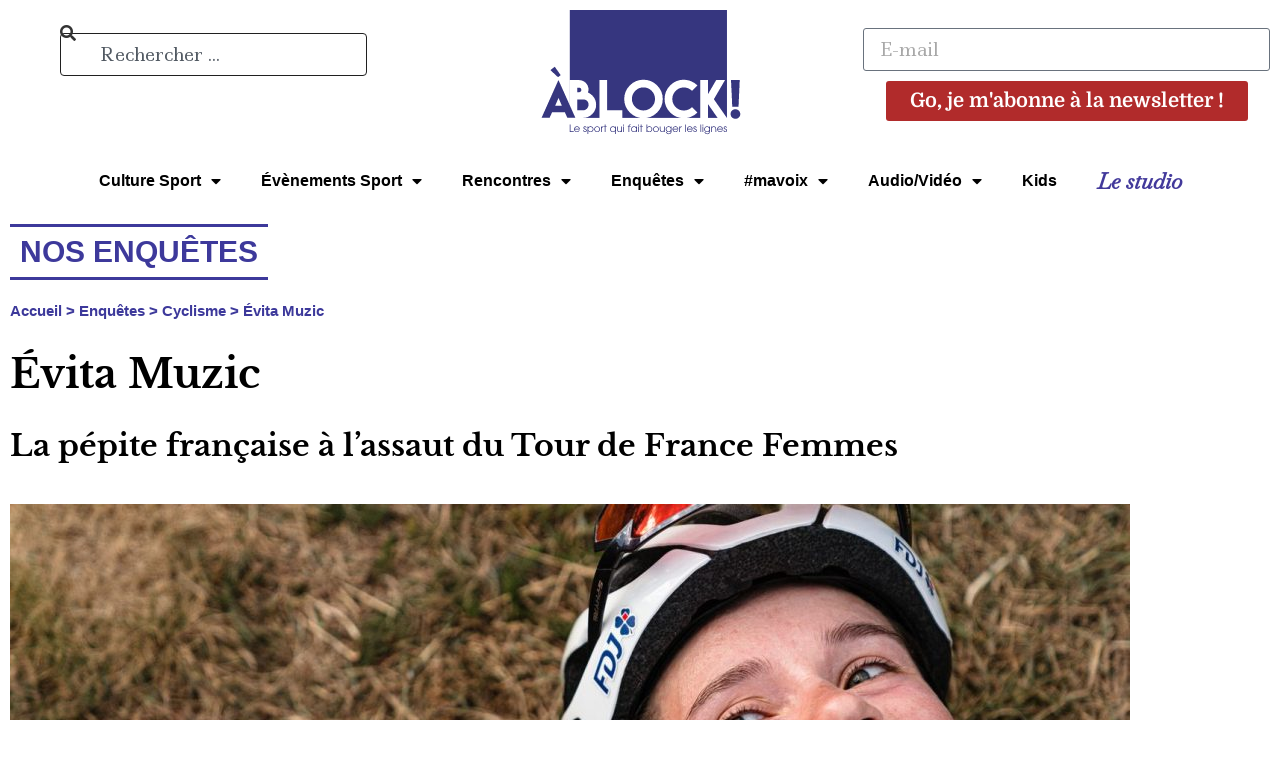

--- FILE ---
content_type: text/html; charset=UTF-8
request_url: https://ablock.fr/evita-muzic-la-pepite-francaise-a-lassaut-du-tour-de-france-femmes/
body_size: 64995
content:
<!doctype html>
<html lang="fr-FR">
<head>
<meta charset="UTF-8">
<meta name="viewport" content="width=device-width, initial-scale=1">
<link rel="profile" href="http://gmpg.org/xfn/11">
<meta name='robots' content='index, follow, max-image-preview:large, max-snippet:-1, max-video-preview:-1' />
<!-- This site is optimized with the Yoast SEO plugin v26.8 - https://yoast.com/product/yoast-seo-wordpress/ -->
<title>Évita Muzic, la pépite française à l’assaut du Tour de France Femmes - ÀBLOCK!</title>
<meta name="description" content="Elle se démarque dans les rangs français et porte en elle toutes les chances de lever les bras à l’arrivée de l’une des huit étapes du parcours. Son nom ? Évita Muzic. Retour sur le parcours d&#039;une cycliste bien en selle !" />
<link rel="canonical" href="https://ablock.fr/evita-muzic-la-pepite-francaise-a-lassaut-du-tour-de-france-femmes/" />
<meta property="og:locale" content="fr_FR" />
<meta property="og:type" content="article" />
<meta property="og:title" content="Évita Muzic, la pépite française à l’assaut du Tour de France Femmes - ÀBLOCK!" />
<meta property="og:description" content="Elle se démarque dans les rangs français et porte en elle toutes les chances de lever les bras à l’arrivée de l’une des huit étapes du parcours. Son nom ? Évita Muzic. Retour sur le parcours d&#039;une cycliste bien en selle !" />
<meta property="og:url" content="https://ablock.fr/evita-muzic-la-pepite-francaise-a-lassaut-du-tour-de-france-femmes/" />
<meta property="og:site_name" content="ÀBLOCK!" />
<meta property="article:publisher" content="https://www.facebook.com/ABLOCKmag" />
<meta property="article:published_time" content="2022-07-25T15:31:52+00:00" />
<meta property="article:modified_time" content="2024-08-16T16:14:33+00:00" />
<meta property="og:image" content="https://ablock.fr/wp-content/uploads/2024/08/20220731TDFFAZ0150-A.S.O._Thomas_Maheux.jpg" />
<meta property="og:image:width" content="1500" />
<meta property="og:image:height" content="1000" />
<meta property="og:image:type" content="image/jpeg" />
<meta name="author" content="Valérie Domain" />
<meta name="twitter:card" content="summary_large_image" />
<meta name="twitter:label1" content="Écrit par" />
<meta name="twitter:data1" content="Valérie Domain" />
<meta name="twitter:label2" content="Durée de lecture estimée" />
<meta name="twitter:data2" content="1 minute" />
<script type="application/ld+json" class="yoast-schema-graph">{"@context":"https://schema.org","@graph":[{"@type":"Article","@id":"https://ablock.fr/evita-muzic-la-pepite-francaise-a-lassaut-du-tour-de-france-femmes/#article","isPartOf":{"@id":"https://ablock.fr/evita-muzic-la-pepite-francaise-a-lassaut-du-tour-de-france-femmes/"},"author":{"name":"Valérie Domain","@id":"https://ablock.fr/#/schema/person/cf3e59341ef5be9eda83de22003bba1c"},"headline":"Évita Muzic, la pépite française à l’assaut du Tour de France Femmes","datePublished":"2022-07-25T15:31:52+00:00","dateModified":"2024-08-16T16:14:33+00:00","mainEntityOfPage":{"@id":"https://ablock.fr/evita-muzic-la-pepite-francaise-a-lassaut-du-tour-de-france-femmes/"},"wordCount":14,"commentCount":0,"publisher":{"@id":"https://ablock.fr/#organization"},"image":{"@id":"https://ablock.fr/evita-muzic-la-pepite-francaise-a-lassaut-du-tour-de-france-femmes/#primaryimage"},"thumbnailUrl":"https://ablock.fr/wp-content/uploads/2024/08/20220731TDFFAZ0150-A.S.O._Thomas_Maheux.jpg","keywords":["Championnes","Portrait","Tour de France"],"articleSection":["Enquêtes"],"inLanguage":"fr-FR","potentialAction":[{"@type":"CommentAction","name":"Comment","target":["https://ablock.fr/evita-muzic-la-pepite-francaise-a-lassaut-du-tour-de-france-femmes/#respond"]}]},{"@type":"WebPage","@id":"https://ablock.fr/evita-muzic-la-pepite-francaise-a-lassaut-du-tour-de-france-femmes/","url":"https://ablock.fr/evita-muzic-la-pepite-francaise-a-lassaut-du-tour-de-france-femmes/","name":"Évita Muzic, la pépite française à l’assaut du Tour de France Femmes - ÀBLOCK!","isPartOf":{"@id":"https://ablock.fr/#website"},"primaryImageOfPage":{"@id":"https://ablock.fr/evita-muzic-la-pepite-francaise-a-lassaut-du-tour-de-france-femmes/#primaryimage"},"image":{"@id":"https://ablock.fr/evita-muzic-la-pepite-francaise-a-lassaut-du-tour-de-france-femmes/#primaryimage"},"thumbnailUrl":"https://ablock.fr/wp-content/uploads/2024/08/20220731TDFFAZ0150-A.S.O._Thomas_Maheux.jpg","datePublished":"2022-07-25T15:31:52+00:00","dateModified":"2024-08-16T16:14:33+00:00","description":"Elle se démarque dans les rangs français et porte en elle toutes les chances de lever les bras à l’arrivée de l’une des huit étapes du parcours. Son nom ? Évita Muzic. Retour sur le parcours d'une cycliste bien en selle !","breadcrumb":{"@id":"https://ablock.fr/evita-muzic-la-pepite-francaise-a-lassaut-du-tour-de-france-femmes/#breadcrumb"},"inLanguage":"fr-FR","potentialAction":[{"@type":"ReadAction","target":["https://ablock.fr/evita-muzic-la-pepite-francaise-a-lassaut-du-tour-de-france-femmes/"]}]},{"@type":"ImageObject","inLanguage":"fr-FR","@id":"https://ablock.fr/evita-muzic-la-pepite-francaise-a-lassaut-du-tour-de-france-femmes/#primaryimage","url":"https://ablock.fr/wp-content/uploads/2024/08/20220731TDFFAZ0150-A.S.O._Thomas_Maheux.jpg","contentUrl":"https://ablock.fr/wp-content/uploads/2024/08/20220731TDFFAZ0150-A.S.O._Thomas_Maheux.jpg","width":1500,"height":1000,"caption":"©A.S.O./Thomas_Maheux"},{"@type":"BreadcrumbList","@id":"https://ablock.fr/evita-muzic-la-pepite-francaise-a-lassaut-du-tour-de-france-femmes/#breadcrumb","itemListElement":[{"@type":"ListItem","position":1,"name":"Accueil","item":"https://ablock.fr/"},{"@type":"ListItem","position":2,"name":"Enquêtes","item":"https://ablock.fr/category/enquete/"},{"@type":"ListItem","position":3,"name":"Évita Muzic, la pépite française à l’assaut du Tour de France Femmes"}]},{"@type":"WebSite","@id":"https://ablock.fr/#website","url":"https://ablock.fr/","name":"ÀBLOCK!","description":"Le sport qui fait bouger les lignes","publisher":{"@id":"https://ablock.fr/#organization"},"potentialAction":[{"@type":"SearchAction","target":{"@type":"EntryPoint","urlTemplate":"https://ablock.fr/?s={search_term_string}"},"query-input":{"@type":"PropertyValueSpecification","valueRequired":true,"valueName":"search_term_string"}}],"inLanguage":"fr-FR"},{"@type":"Organization","@id":"https://ablock.fr/#organization","name":"ÀBLOCK!","url":"https://ablock.fr/","logo":{"@type":"ImageObject","inLanguage":"fr-FR","@id":"https://ablock.fr/#/schema/logo/image/","url":"https://ablock.fr/wp-content/uploads/2021/01/LOGO_baseline_RVB.svg","contentUrl":"https://ablock.fr/wp-content/uploads/2021/01/LOGO_baseline_RVB.svg","caption":"ÀBLOCK!"},"image":{"@id":"https://ablock.fr/#/schema/logo/image/"},"sameAs":["https://www.facebook.com/ABLOCKmag","https://www.instagram.com/ablock_mag/"]},{"@type":"Person","@id":"https://ablock.fr/#/schema/person/cf3e59341ef5be9eda83de22003bba1c","name":"Valérie Domain","image":{"@type":"ImageObject","inLanguage":"fr-FR","@id":"https://ablock.fr/#/schema/person/image/","url":"https://secure.gravatar.com/avatar/8d3dd57703cf29c623d2858ebbb7fbdcfec1503ef0d61b5398d944ed204aebcd?s=96&d=mm&r=g","contentUrl":"https://secure.gravatar.com/avatar/8d3dd57703cf29c623d2858ebbb7fbdcfec1503ef0d61b5398d944ed204aebcd?s=96&d=mm&r=g","caption":"Valérie Domain"},"url":"https://ablock.fr/author/mazvg2dgopmlijh/"}]}</script>
<!-- / Yoast SEO plugin. -->
<link rel='dns-prefetch' href='//www.googletagmanager.com' />
<link rel="alternate" type="application/rss+xml" title="ÀBLOCK! &raquo; Flux" href="https://ablock.fr/feed/" />
<link rel="alternate" type="application/rss+xml" title="ÀBLOCK! &raquo; Flux des commentaires" href="https://ablock.fr/comments/feed/" />
<script id="wpp-js" src="https://ablock.fr/wp-content/plugins/wordpress-popular-posts/assets/js/wpp.min.js?ver=7.3.6" data-sampling="0" data-sampling-rate="100" data-api-url="https://ablock.fr/wp-json/wordpress-popular-posts" data-post-id="31402" data-token="8c9732b00d" data-lang="0" data-debug="0"></script>
<script consent-skip-blocker="1" data-skip-lazy-load="js-extra"  data-cfasync="false">
(function(w,d){w[d]=w[d]||[];w.gtag=function(){w[d].push(arguments)}})(window,"dataLayer");
</script><script consent-skip-blocker="1" data-skip-lazy-load="js-extra"  data-cfasync="false">
(function () {
// Web Font Loader compatibility (https://github.com/typekit/webfontloader)
var modules = {
typekit: "https://use.typekit.net",
google: "https://fonts.googleapis.com/"
};
var load = function (config) {
setTimeout(function () {
var a = window.consentApi;
// Only when blocker is active
if (a) {
// Iterate all modules and handle in a single `WebFont.load`
Object.keys(modules).forEach(function (module) {
var newConfigWithoutOtherModules = JSON.parse(
JSON.stringify(config)
);
Object.keys(modules).forEach(function (toRemove) {
if (toRemove !== module) {
delete newConfigWithoutOtherModules[toRemove];
}
});
if (newConfigWithoutOtherModules[module]) {
a.unblock(modules[module]).then(function () {
var originalLoad = window.WebFont.load;
if (originalLoad !== load) {
originalLoad(newConfigWithoutOtherModules);
}
});
}
});
}
}, 0);
};
if (!window.WebFont) {
window.WebFont = {
load: load
};
}
})();
</script><style>[consent-id]:not(.rcb-content-blocker):not([consent-transaction-complete]):not([consent-visual-use-parent^="children:"]):not([consent-confirm]){opacity:0!important;}
.rcb-content-blocker+.rcb-content-blocker-children-fallback~*{display:none!important;}</style><link rel="alternate" type="application/rss+xml" title="ÀBLOCK! &raquo; Évita Muzic, la pépite française à l’assaut du Tour de France Femmes Flux des commentaires" href="https://ablock.fr/evita-muzic-la-pepite-francaise-a-lassaut-du-tour-de-france-femmes/feed/" />
<script src='//ablock.fr/wp-content/cache/wpfc-minified/1epu7m50/f9knc.js' type="text/javascript"></script>
<!-- <script data-cfasync="false" src="https://ablock.fr/wp-content/f67413835358e41419d968d63ce31a60/dist/169382045.js?ver=4da9deaa8edb67e014c200f7fb07caf2" id="real-cookie-banner-pro-vendor-real-cookie-banner-pro-banner-js"></script> -->
<script type="application/json" data-skip-lazy-load="js-extra" data-skip-moving="true" data-no-defer nitro-exclude data-alt-type="application/ld+json" data-dont-merge data-wpmeteor-nooptimize="true" data-cfasync="false" id="ad3fb5909b9a3957537db5554f96068241-js-extra">{"slug":"real-cookie-banner-pro","textDomain":"real-cookie-banner","version":"5.2.12","restUrl":"https:\/\/ablock.fr\/wp-json\/real-cookie-banner\/v1\/","restNamespace":"real-cookie-banner\/v1","restPathObfuscateOffset":"7cd19cc6b392bd93","restRoot":"https:\/\/ablock.fr\/wp-json\/","restQuery":{"_v":"5.2.12","_locale":"user"},"restNonce":"8c9732b00d","restRecreateNonceEndpoint":"https:\/\/ablock.fr\/wp-admin\/admin-ajax.php?action=rest-nonce","publicUrl":"https:\/\/ablock.fr\/wp-content\/plugins\/real-cookie-banner-pro\/public\/","chunkFolder":"dist","chunksLanguageFolder":"https:\/\/ablock.fr\/wp-content\/languages\/mo-cache\/real-cookie-banner-pro\/","chunks":{"chunk-config-tab-blocker.lite.js":["fr_FR-83d48f038e1cf6148175589160cda67e","fr_FR-e051c4c51a9ece7608a571f9dada4712","fr_FR-24de88ac89ca0a1363889bd3fd6e1c50","fr_FR-93ec68381a9f458fbce3acbccd434479"],"chunk-config-tab-blocker.pro.js":["fr_FR-ddf5ae983675e7b6eec2afc2d53654a2","fr_FR-ad0fc0f9f96d053303b1ede45a238984","fr_FR-e516a6866b9a31db231ab92dedaa8b29","fr_FR-1aac2e7f59d941d7ed1061d1018d2957"],"chunk-config-tab-consent.lite.js":["fr_FR-3823d7521a3fc2857511061e0d660408"],"chunk-config-tab-consent.pro.js":["fr_FR-9cb9ecf8c1e8ce14036b5f3a5e19f098"],"chunk-config-tab-cookies.lite.js":["fr_FR-1a51b37d0ef409906245c7ed80d76040","fr_FR-e051c4c51a9ece7608a571f9dada4712","fr_FR-24de88ac89ca0a1363889bd3fd6e1c50"],"chunk-config-tab-cookies.pro.js":["fr_FR-572ee75deed92e7a74abba4b86604687","fr_FR-ad0fc0f9f96d053303b1ede45a238984","fr_FR-e516a6866b9a31db231ab92dedaa8b29"],"chunk-config-tab-dashboard.lite.js":["fr_FR-f843c51245ecd2b389746275b3da66b6"],"chunk-config-tab-dashboard.pro.js":["fr_FR-ae5ae8f925f0409361cfe395645ac077"],"chunk-config-tab-import.lite.js":["fr_FR-66df94240f04843e5a208823e466a850"],"chunk-config-tab-import.pro.js":["fr_FR-e5fee6b51986d4ff7a051d6f6a7b076a"],"chunk-config-tab-licensing.lite.js":["fr_FR-e01f803e4093b19d6787901b9591b5a6"],"chunk-config-tab-licensing.pro.js":["fr_FR-4918ea9704f47c2055904e4104d4ffba"],"chunk-config-tab-scanner.lite.js":["fr_FR-b10b39f1099ef599835c729334e38429"],"chunk-config-tab-scanner.pro.js":["fr_FR-752a1502ab4f0bebfa2ad50c68ef571f"],"chunk-config-tab-settings.lite.js":["fr_FR-37978e0b06b4eb18b16164a2d9c93a2c"],"chunk-config-tab-settings.pro.js":["fr_FR-e59d3dcc762e276255c8989fbd1f80e3"],"chunk-config-tab-tcf.lite.js":["fr_FR-4f658bdbf0aa370053460bc9e3cd1f69","fr_FR-e051c4c51a9ece7608a571f9dada4712","fr_FR-93ec68381a9f458fbce3acbccd434479"],"chunk-config-tab-tcf.pro.js":["fr_FR-e1e83d5b8a28f1f91f63b9de2a8b181a","fr_FR-ad0fc0f9f96d053303b1ede45a238984","fr_FR-1aac2e7f59d941d7ed1061d1018d2957"]},"others":{"customizeValuesBanner":"{\"layout\":{\"type\":\"dialog\",\"maxHeightEnabled\":false,\"maxHeight\":740,\"dialogMaxWidth\":510,\"dialogPosition\":\"middleCenter\",\"dialogMargin\":[0,0,0,0],\"bannerPosition\":\"bottom\",\"bannerMaxWidth\":1024,\"dialogBorderRadius\":3,\"borderRadius\":5,\"animationIn\":\"fadeIn\",\"animationInDuration\":1000,\"animationInOnlyMobile\":false,\"animationOut\":\"fadeOut\",\"animationOutDuration\":500,\"animationOutOnlyMobile\":false,\"overlay\":true,\"overlayBg\":\"#000000\",\"overlayBgAlpha\":38,\"overlayBlur\":2},\"decision\":{\"acceptAll\":\"button\",\"acceptEssentials\":\"button\",\"showCloseIcon\":false,\"acceptIndividual\":\"link\",\"buttonOrder\":\"all,essential,save,individual\",\"showGroups\":true,\"groupsFirstView\":false,\"saveButton\":\"always\"},\"design\":{\"bg\":\"#ffffff\",\"textAlign\":\"center\",\"linkTextDecoration\":\"underline\",\"borderWidth\":0,\"borderColor\":\"#ffffff\",\"fontSize\":13,\"fontColor\":\"#2b2b2b\",\"fontInheritFamily\":true,\"fontFamily\":\"Arial, Helvetica, sans-serif\",\"fontWeight\":\"normal\",\"boxShadowEnabled\":true,\"boxShadowOffsetX\":0,\"boxShadowOffsetY\":5,\"boxShadowBlurRadius\":13,\"boxShadowSpreadRadius\":0,\"boxShadowColor\":\"#000000\",\"boxShadowColorAlpha\":20},\"headerDesign\":{\"inheritBg\":true,\"bg\":\"#f4f4f4\",\"inheritTextAlign\":true,\"textAlign\":\"center\",\"padding\":[17,20,15,20],\"logo\":\"\",\"logoRetina\":\"\",\"logoMaxHeight\":40,\"logoPosition\":\"left\",\"logoMargin\":[5,15,5,15],\"fontSize\":20,\"fontColor\":\"#2b2b2b\",\"fontInheritFamily\":true,\"fontFamily\":\"Arial, Helvetica, sans-serif\",\"fontWeight\":\"normal\",\"borderWidth\":1,\"borderColor\":\"#efefef\"},\"bodyDesign\":{\"padding\":[15,20,10,20],\"descriptionInheritFontSize\":true,\"descriptionFontSize\":13,\"dottedGroupsInheritFontSize\":true,\"dottedGroupsFontSize\":13,\"dottedGroupsBulletColor\":\"#15779b\",\"teachingsInheritTextAlign\":true,\"teachingsTextAlign\":\"center\",\"teachingsSeparatorActive\":true,\"teachingsSeparatorWidth\":50,\"teachingsSeparatorHeight\":1,\"teachingsSeparatorColor\":\"#15779b\",\"teachingsInheritFontSize\":false,\"teachingsFontSize\":12,\"teachingsInheritFontColor\":false,\"teachingsFontColor\":\"#7c7c7c\",\"accordionMargin\":[10,0,5,0],\"accordionPadding\":[5,10,5,10],\"accordionArrowType\":\"outlined\",\"accordionArrowColor\":\"#15779b\",\"accordionBg\":\"#ffffff\",\"accordionActiveBg\":\"#f9f9f9\",\"accordionHoverBg\":\"#efefef\",\"accordionBorderWidth\":1,\"accordionBorderColor\":\"#efefef\",\"accordionTitleFontSize\":12,\"accordionTitleFontColor\":\"#2b2b2b\",\"accordionTitleFontWeight\":\"normal\",\"accordionDescriptionMargin\":[5,0,0,0],\"accordionDescriptionFontSize\":12,\"accordionDescriptionFontColor\":\"#828282\",\"accordionDescriptionFontWeight\":\"normal\",\"acceptAllOneRowLayout\":false,\"acceptAllPadding\":[10,10,10,10],\"acceptAllBg\":\"#15779b\",\"acceptAllTextAlign\":\"center\",\"acceptAllFontSize\":18,\"acceptAllFontColor\":\"#ffffff\",\"acceptAllFontWeight\":\"normal\",\"acceptAllBorderWidth\":0,\"acceptAllBorderColor\":\"#000000\",\"acceptAllHoverBg\":\"#11607d\",\"acceptAllHoverFontColor\":\"#ffffff\",\"acceptAllHoverBorderColor\":\"#000000\",\"acceptEssentialsUseAcceptAll\":false,\"acceptEssentialsButtonType\":\"\",\"acceptEssentialsPadding\":[0,5,0,5],\"acceptEssentialsBg\":\"\",\"acceptEssentialsTextAlign\":\"center\",\"acceptEssentialsFontSize\":12,\"acceptEssentialsFontColor\":\"#cecece\",\"acceptEssentialsFontWeight\":\"normal\",\"acceptEssentialsBorderWidth\":0,\"acceptEssentialsBorderColor\":\"#000000\",\"acceptEssentialsHoverBg\":\"\",\"acceptEssentialsHoverFontColor\":\"#cecece\",\"acceptEssentialsHoverBorderColor\":\"#000000\",\"acceptIndividualPadding\":[10,10,10,10],\"acceptIndividualBg\":\"#ffffff\",\"acceptIndividualTextAlign\":\"center\",\"acceptIndividualFontSize\":16,\"acceptIndividualFontColor\":\"#000000\",\"acceptIndividualFontWeight\":\"normal\",\"acceptIndividualBorderWidth\":0,\"acceptIndividualBorderColor\":\"#000000\",\"acceptIndividualHoverBg\":\"#ffffff\",\"acceptIndividualHoverFontColor\":\"#2b2b2b\",\"acceptIndividualHoverBorderColor\":\"#000000\"},\"footerDesign\":{\"poweredByLink\":true,\"inheritBg\":false,\"bg\":\"#fcfcfc\",\"inheritTextAlign\":true,\"textAlign\":\"center\",\"padding\":[10,20,15,20],\"fontSize\":14,\"fontColor\":\"#7c7c7c\",\"fontInheritFamily\":true,\"fontFamily\":\"Arial, Helvetica, sans-serif\",\"fontWeight\":\"normal\",\"hoverFontColor\":\"#2b2b2b\",\"borderWidth\":1,\"borderColor\":\"#efefef\",\"languageSwitcher\":\"flags\"},\"texts\":{\"headline\":\"Pr\\u00e9f\\u00e9rences de confidentialit\\u00e9\",\"description\":\"Nous utilisons des cookies et des technologies similaires sur notre site Web et traitons des donn\\u00e9es personnelles vous concernant, telles que votre adresse IP, mais nous ne partageons aucunement ces donn\\u00e9es avec des tiers. Le traitement des donn\\u00e9es peut \\u00eatre effectu\\u00e9 avec votre consentement ou sur la base d'un int\\u00e9r\\u00eat l\\u00e9gitime, auquel vous pouvez vous opposer dans les param\\u00e8tres de confidentialit\\u00e9 individuels. Vous avez le droit de consentir uniquement aux services essentiels et de modifier ou de r\\u00e9voquer votre consentement ult\\u00e9rieurement dans la politique de confidentialit\\u00e9.\",\"acceptAll\":\"Tout accepter\",\"acceptEssentials\":\"Continuer sans accepter\",\"acceptIndividual\":\"Param\\u00e9trer les cookies\",\"poweredBy\":\"1\",\"dataProcessingInUnsafeCountries\":\"Some services process personal data in unsecure third countries. By consenting to the use of these services, you also consent to the processing of your data in these unsecure third countries in accordance with {{legalBasis}}. This involves risks that your data will be processed by authorities for control and monitoring purposes, perhaps without the possibility of a legal recourse.\",\"ageNoticeBanner\":\"Vous avez moins de 16 ans ? Dans ce cas, vous ne pouvez pas consentir \\u00e0 des services optionnels. Demandez \\u00e0 vos parents ou tuteurs l\\u00e9gaux d'accepter ces services avec vous.\",\"ageNoticeBlocker\":\"Vous avez moins de 16 ans ? Malheureusement, vous ne pouvez pas consentir vous-m\\u00eame \\u00e0 ce service pour afficher ce contenu. Veuillez demander \\u00e0 votre parent ou tuteur l\\u00e9gal de consentir au service avec vous.\",\"listServicesNotice\":\"By accepting all services, you allow {{services}} to be loaded. These services are divided into groups {{serviceGroups}} according to their purpose (belonging marked with superscript numbers).\",\"listServicesLegitimateInterestNotice\":\"In addition, {{services}} are loaded based on a legitimate interest.\",\"tcfStacksCustomName\":\"Services with various purposes outside the TCF standard\",\"tcfStacksCustomDescription\":\"Services that do not share consents via the TCF standard, but via other technologies. These are divided into several groups according to their purpose. Some of them are used based on a legitimate interest (e.g. threat prevention), others are used only with your consent. Details about the individual groups and purposes of the services can be found in the individual privacy settings.\",\"consentForwardingExternalHosts\":\"Your consent is also applicable on {{websites}}.\",\"blockerHeadline\":\"{{name}} bloqu\\u00e9 en raison des param\\u00e8tres de confidentialit\\u00e9\",\"blockerLinkShowMissing\":\"Afficher tous les services qui doivent encore \\u00eatre accept\\u00e9s\",\"blockerLoadButton\":\"Accepter les services requis et charger le contenu\",\"blockerAcceptInfo\":\"Le chargement du contenu bloqu\\u00e9 ajustera vos param\\u00e8tres de confidentialit\\u00e9 et le contenu de ce service ne sera plus bloqu\\u00e9 \\u00e0 l'avenir. Vous avez le droit de r\\u00e9voquer ou de modifier votre d\\u00e9cision \\u00e0 tout moment.\",\"stickyHistory\":\"Historique des param\\u00e8tres de confidentialit\\u00e9\",\"stickyRevoke\":\"Retirer les consentements\",\"stickyRevokeSuccessMessage\":\"Vous avez retir\\u00e9 avec succ\\u00e8s votre consentement pour les services avec ses cookies et le traitement des donn\\u00e9es \\u00e0 caract\\u00e8re personnel. La page va \\u00eatre recharg\\u00e9e maintenant !\",\"stickyChange\":\"Modifier les param\\u00e8tres de confidentialit\\u00e9\"},\"individualLayout\":{\"inheritDialogMaxWidth\":false,\"dialogMaxWidth\":970,\"inheritBannerMaxWidth\":true,\"bannerMaxWidth\":1980,\"descriptionTextAlign\":\"left\"},\"group\":{\"checkboxBg\":\"#f0f0f0\",\"checkboxBorderWidth\":1,\"checkboxBorderColor\":\"#d2d2d2\",\"checkboxActiveColor\":\"#ffffff\",\"checkboxActiveBg\":\"#15779b\",\"checkboxActiveBorderColor\":\"#11607d\",\"groupInheritBg\":true,\"groupBg\":\"#f4f4f4\",\"groupPadding\":[15,15,15,15],\"groupSpacing\":10,\"groupBorderRadius\":5,\"groupBorderWidth\":1,\"groupBorderColor\":\"#f4f4f4\",\"headlineFontSize\":16,\"headlineFontWeight\":\"normal\",\"headlineFontColor\":\"#2b2b2b\",\"descriptionFontSize\":14,\"descriptionFontColor\":\"#7c7c7c\",\"linkColor\":\"#7c7c7c\",\"linkHoverColor\":\"#2b2b2b\",\"detailsHideLessRelevant\":true},\"saveButton\":{\"useAcceptAll\":false,\"type\":\"button\",\"padding\":[10,10,10,10],\"bg\":\"#efefef\",\"textAlign\":\"center\",\"fontSize\":16,\"fontColor\":\"#0a0a0a\",\"fontWeight\":\"normal\",\"borderWidth\":0,\"borderColor\":\"#000000\",\"hoverBg\":\"#e8e8e8\",\"hoverFontColor\":\"#000000\",\"hoverBorderColor\":\"#000000\"},\"individualTexts\":{\"headline\":\"Param\\u00e9trer les cookies\",\"description\":\"Nous utilisons des cookies et des technologies similaires sur notre site Web et traitons des donn\\u00e9es personnelles vous concernant, telles que votre adresse IP. Nous partageons \\u00e9galement ces donn\\u00e9es avec des tiers. Le traitement des donn\\u00e9es peut \\u00eatre effectu\\u00e9 avec votre consentement ou sur la base d'un int\\u00e9r\\u00eat l\\u00e9gitime auquel vous pouvez vous opposer. Vous avez le droit de consentir uniquement aux services essentiels et de modifier ou de r\\u00e9voquer votre consentement ult\\u00e9rieurement dans la politique de confidentialit\\u00e9. Vous trouverez ci-dessous un aper\\u00e7u de tous les services utilis\\u00e9s par ce site Web. Vous pouvez afficher des &amp;informations d\\u00e9taill\\u00e9es sur chaque service et les accepter individuellement ou exercer votre droit d'opposition.\",\"save\":\"Sauvegarder mes choix\",\"showMore\":\"Voir plus\",\"hideMore\":\"Masquer\",\"postamble\":\"\"},\"mobile\":{\"enabled\":true,\"maxHeight\":400,\"hideHeader\":false,\"alignment\":\"bottom\",\"scalePercent\":90,\"scalePercentVertical\":-50},\"sticky\":{\"enabled\":false,\"animationsEnabled\":true,\"alignment\":\"left\",\"bubbleBorderRadius\":50,\"icon\":\"fingerprint\",\"iconCustom\":\"\",\"iconCustomRetina\":\"\",\"iconSize\":30,\"iconColor\":\"#ffffff\",\"bubbleMargin\":[10,20,20,20],\"bubblePadding\":15,\"bubbleBg\":\"#15779b\",\"bubbleBorderWidth\":0,\"bubbleBorderColor\":\"#10556f\",\"boxShadowEnabled\":true,\"boxShadowOffsetX\":0,\"boxShadowOffsetY\":2,\"boxShadowBlurRadius\":5,\"boxShadowSpreadRadius\":1,\"boxShadowColor\":\"#105b77\",\"boxShadowColorAlpha\":40,\"bubbleHoverBg\":\"#ffffff\",\"bubbleHoverBorderColor\":\"#000000\",\"hoverIconColor\":\"#000000\",\"hoverIconCustom\":\"\",\"hoverIconCustomRetina\":\"\",\"menuFontSize\":16,\"menuBorderRadius\":5,\"menuItemSpacing\":10,\"menuItemPadding\":[5,10,5,10]},\"customCss\":{\"css\":\"\",\"antiAdBlocker\":\"y\"}}","isPro":true,"showProHints":false,"proUrl":"https:\/\/devowl.io\/go\/real-cookie-banner?source=rcb-lite","showLiteNotice":false,"frontend":{"groups":"[{\"id\":319,\"name\":\"Essentiels\",\"slug\":\"essential\",\"description\":\"Des services essentiels sont requis pour les fonctionnalit\\u00e9s de base du site Web. Ils ne contiennent que des services techniquement n\\u00e9cessaires. Ces services ne peuvent \\u00eatre contest\\u00e9s et sont obligatoires pour naviguer sur le site.\",\"isEssential\":true,\"isDefault\":false,\"items\":[{\"id\":19554,\"name\":\"SERVERID17573\",\"purpose\":\"R\\u00e9partition de la charge.\",\"providerContact\":{\"phone\":\"\",\"email\":\"\",\"link\":\"\"},\"isProviderCurrentWebsite\":false,\"provider\":\"Ablock\",\"uniqueName\":\"serverid17573\",\"isEmbeddingOnlyExternalResources\":false,\"legalBasis\":\"consent\",\"dataProcessingInCountries\":[],\"dataProcessingInCountriesSpecialTreatments\":[],\"technicalDefinitions\":[{\"type\":\"http\",\"name\":\"SERVERID17573\",\"host\":\"Ablock\",\"duration\":0,\"durationUnit\":\"y\",\"isSessionDuration\":true,\"purpose\":\"\"}],\"codeDynamics\":[],\"providerPrivacyPolicyUrl\":\"https:\\\/\\\/www.ovhcloud.com\\\/fr\\\/terms-and-conditions\\\/cookies-policy\\\/\",\"providerLegalNoticeUrl\":\"\",\"tagManagerOptInEventName\":\"\",\"tagManagerOptOutEventName\":\"\",\"googleConsentModeConsentTypes\":[],\"executePriority\":10,\"codeOptIn\":\"\",\"executeCodeOptInWhenNoTagManagerConsentIsGiven\":false,\"codeOptOut\":\"\",\"executeCodeOptOutWhenNoTagManagerConsentIsGiven\":false,\"deleteTechnicalDefinitionsAfterOptOut\":false,\"codeOnPageLoad\":\"\",\"presetId\":\"\"},{\"id\":19194,\"name\":\"Real Cookie Banner\",\"purpose\":\"Real Cookie Banner demande aux visiteurs du site web leur consentement pour installer des cookies et traiter des donn\\u00e9es personnelles. A cette fin, un UUID (identification pseudonyme de l'utilisateur) est attribu\\u00e9 \\u00e0 chaque visiteur du site web, qui est valable jusqu'\\u00e0 l'expiration du cookie pour m\\u00e9moriser le consentement. Les cookies sont utilis\\u00e9s pour tester si les cookies peuvent \\u00eatre install\\u00e9s, pour stocker la r\\u00e9f\\u00e9rence au consentement document\\u00e9, pour stocker quels services de quels groupes de services le visiteur a consenti, et, si le consentement est obtenu dans le cadre de 'Transparency &amp; Consent Framework' (TCF), pour stocker le consentement dans les partenaires TCF, les objectifs, les objectifs sp\\u00e9ciaux, les caract\\u00e9ristiques et les caract\\u00e9ristiques sp\\u00e9ciales. Dans le cadre de l'obligation de divulgation conform\\u00e9ment au RGPD, le consentement recueilli est enti\\u00e8rement document\\u00e9. Cela inclut, outre les services et groupes de services auxquels le visiteur a consenti, et si le consentement est obtenu conform\\u00e9ment \\u00e0 la norme TCF, \\u00e0 quels partenaires TCF, finalit\\u00e9s et caract\\u00e9ristiques le visiteur a consenti, tous les param\\u00e8tres de la banni\\u00e8re de cookies au moment du consentement ainsi que les circonstances techniques (par exemple, la taille de la zone affich\\u00e9e au moment du consentement) et les interactions de l'utilisateur (par exemple, cliquer sur des boutons) qui ont conduit au consentement. Le consentement est recueilli une fois par langue.\",\"providerContact\":{\"phone\":\"\",\"email\":\"\",\"link\":\"\"},\"isProviderCurrentWebsite\":true,\"provider\":\"\\u00c0BLOCK!\",\"uniqueName\":\"real-cookie-banner\",\"isEmbeddingOnlyExternalResources\":false,\"legalBasis\":\"legal-requirement\",\"dataProcessingInCountries\":[],\"dataProcessingInCountriesSpecialTreatments\":[],\"technicalDefinitions\":[{\"type\":\"http\",\"name\":\"real_cookie_banner*\",\"host\":\".ablock.fr\",\"duration\":365,\"durationUnit\":\"d\",\"isSessionDuration\":false,\"purpose\":\"Identifiant unique pour le consentement, mais pas pour le visiteur du site web. Hachure de r\\u00e9vision pour les param\\u00e8tres de la banni\\u00e8re des cookies (textes, couleurs, caract\\u00e9ristiques, groupes de services, services, bloqueurs de contenu, etc.) ID des services et groupes de services autoris\\u00e9s.\"},{\"type\":\"http\",\"name\":\"real_cookie_banner*-tcf\",\"host\":\".ablock.fr\",\"duration\":365,\"durationUnit\":\"d\",\"isSessionDuration\":false,\"purpose\":\"Consentements recueillis dans le cadre du TCF et stock\\u00e9s dans le format TC String, y compris les fournisseurs du TCF, les objectifs, les objectifs sp\\u00e9ciaux, les caract\\u00e9ristiques et les caract\\u00e9ristiques sp\\u00e9ciales.\"},{\"type\":\"http\",\"name\":\"real_cookie_banner*-gcm\",\"host\":\".ablock.fr\",\"duration\":365,\"durationUnit\":\"d\",\"isSessionDuration\":false,\"purpose\":\"Les consentements relatifs aux types de consentement (finalit\\u00e9s) collect\\u00e9s dans le cadre du mode de consentement de Google sont stock\\u00e9s pour tous les services compatibles avec le mode de consentement de Google.\"},{\"type\":\"http\",\"name\":\"real_cookie_banner-test\",\"host\":\".ablock.fr\",\"duration\":365,\"durationUnit\":\"d\",\"isSessionDuration\":false,\"purpose\":\"Cookie mis en place pour tester la fonctionnalit\\u00e9 des cookies HTTP. Il est supprim\\u00e9 imm\\u00e9diatement apr\\u00e8s le test.\"},{\"type\":\"local\",\"name\":\"real_cookie_banner*\",\"host\":\"https:\\\/\\\/ablock.fr\",\"duration\":1,\"durationUnit\":\"d\",\"isSessionDuration\":false,\"purpose\":\"Identifiant unique pour le consentement, mais pas pour le visiteur du site web. Hachure de r\\u00e9vision pour les param\\u00e8tres de la banni\\u00e8re des cookies (textes, couleurs, caract\\u00e9ristiques, groupes de services, services, bloqueurs de contenu, etc.) Identifiant des services et des groupes de services autoris\\u00e9s. N'est stock\\u00e9 que jusqu'\\u00e0 ce que le consentement soit document\\u00e9 sur le serveur du site web.\"},{\"type\":\"local\",\"name\":\"real_cookie_banner*-tcf\",\"host\":\"https:\\\/\\\/ablock.fr\",\"duration\":1,\"durationUnit\":\"d\",\"isSessionDuration\":false,\"purpose\":\"Les consentements recueillis dans le cadre du TCF sont stock\\u00e9s dans le format TC String, y compris les fournisseurs du TCF, les objectifs, les objectifs sp\\u00e9ciaux, les caract\\u00e9ristiques et les caract\\u00e9ristiques sp\\u00e9ciales. Ils ne sont stock\\u00e9s que jusqu'\\u00e0 ce que le consentement soit document\\u00e9 sur le serveur du site web.\"},{\"type\":\"local\",\"name\":\"real_cookie_banner*-gcm\",\"host\":\"https:\\\/\\\/ablock.fr\",\"duration\":1,\"durationUnit\":\"d\",\"isSessionDuration\":false,\"purpose\":\"Les consentements recueillis dans le cadre du mode de consentement de Google sont stock\\u00e9s dans les types de consentement (finalit\\u00e9s) pour tous les services compatibles avec le mode de consentement de Google. Il n'est stock\\u00e9 que jusqu'\\u00e0 ce que le consentement soit document\\u00e9 sur le serveur du site web.\"},{\"type\":\"local\",\"name\":\"real_cookie_banner-consent-queue*\",\"host\":\"https:\\\/\\\/ablock.fr\",\"duration\":1,\"durationUnit\":\"d\",\"isSessionDuration\":false,\"purpose\":\"Mise en cache locale de la s\\u00e9lection dans une banni\\u00e8re de cookies jusqu'\\u00e0 ce que le serveur documente le consentement ; documentation p\\u00e9riodique ou tentative de changement de page si le serveur n'est pas disponible ou surcharg\\u00e9.\"}],\"codeDynamics\":[],\"providerPrivacyPolicyUrl\":\"https:\\\/\\\/ablock.fr\\\/politique-de-confidentialite-2\\\/\",\"providerLegalNoticeUrl\":\"\",\"tagManagerOptInEventName\":\"\",\"tagManagerOptOutEventName\":\"\",\"googleConsentModeConsentTypes\":[],\"executePriority\":10,\"codeOptIn\":\"\",\"executeCodeOptInWhenNoTagManagerConsentIsGiven\":false,\"codeOptOut\":\"\",\"executeCodeOptOutWhenNoTagManagerConsentIsGiven\":false,\"deleteTechnicalDefinitionsAfterOptOut\":false,\"codeOnPageLoad\":\"\",\"presetId\":\"real-cookie-banner\"}]},{\"id\":320,\"name\":\"Functional\",\"slug\":\"functional\",\"description\":\"Functional services are necessary to provide features beyond the essential functionality such as prettier fonts, video playback or interactive Web 2.0 features. Content from e.g. video platforms and social media platforms are blocked by default, and can be consented to. If the service is agreed to, this content is loaded automatically without further manual consent.\",\"isEssential\":false,\"isDefault\":false,\"items\":[{\"id\":51830,\"name\":\"TikTok\",\"purpose\":\"TikTok permet d'int\\u00e9grer du contenu publi\\u00e9 sur tiktok.com dans des sites web afin d'am\\u00e9liorer ces derniers. Pour ce faire, il faut traiter l'adresse IP et les m\\u00e9tadonn\\u00e9es de l'utilisateur. Les cookies ou les technologies similaires aux cookies peuvent \\u00eatre stock\\u00e9s et lus. Ils peuvent contenir des donn\\u00e9es personnelles et techniques telles que les identifiants de l'utilisateur, les identifiants de session, les identifiants de l'appareil, les identifiants web, l'horodatage de certaines actions, les param\\u00e8tres du lecteur vid\\u00e9o, les interactions avec le service, le th\\u00e8me de l'application, si la page affiche un podcast, si l'utilisateur est originaire de l'UE, si le stockage de la session de l'appareil fonctionne ou non. Ces donn\\u00e9es peuvent \\u00eatre utilis\\u00e9es pour collecter les sites web visit\\u00e9s, des statistiques d\\u00e9taill\\u00e9es sur le comportement des utilisateurs, et elles peuvent \\u00eatre utilis\\u00e9es pour am\\u00e9liorer les services de TikTok. TikTok fournit des informations personnelles \\u00e0 des annonceurs et \\u00e0 des soci\\u00e9t\\u00e9s de mesure tierces, \\u00e0 des prestataires de services qui soutiennent les activit\\u00e9s de TikTok, tels que des fournisseurs de services en nuage et de services de mod\\u00e9ration de contenu, \\u00e0 des prestataires de services de traitement des paiements et d'ex\\u00e9cution des transactions, \\u00e0 des prestataires de services d'analyse, \\u00e0 des chercheurs ind\\u00e9pendants et \\u00e0 d'autres membres, filiales ou soci\\u00e9t\\u00e9s affili\\u00e9es du groupe d'entreprises TikToks, notamment pour fournir la plateforme, l'am\\u00e9liorer et l'optimiser, pr\\u00e9venir les utilisations illicites et aider les utilisateurs. Ces donn\\u00e9es peuvent \\u00eatre li\\u00e9es par TikTok aux donn\\u00e9es des utilisateurs connect\\u00e9s sur les sites web de TikTok (par exemple tiktok.com). Elles peuvent \\u00e9galement \\u00eatre utilis\\u00e9es \\u00e0 des fins de profilage, par exemple pour vous fournir des services personnalis\\u00e9s, tels que des publicit\\u00e9s bas\\u00e9es sur vos centres d'int\\u00e9r\\u00eat ou des recommandations sur la plateforme ou ailleurs en ligne.\",\"providerContact\":{\"phone\":\"\",\"email\":\"\",\"link\":\"https:\\\/\\\/support.tiktok.com\\\/fr\"},\"isProviderCurrentWebsite\":false,\"provider\":\"TikTok Technology Limited, The Sorting Office, Ropemaker Place, Dublin, D02 HD23, Ireland\",\"uniqueName\":\"tik-tok\",\"isEmbeddingOnlyExternalResources\":false,\"legalBasis\":\"consent\",\"dataProcessingInCountries\":[\"IE\",\"AL\",\"AO\",\"AR\",\"AM\",\"AU\",\"AT\",\"AZ\",\"BS\",\"BH\",\"BD\",\"BB\",\"BY\",\"BE\",\"BZ\",\"BT\",\"BO\",\"BW\",\"BR\",\"BN\",\"BG\",\"BI\",\"KH\",\"CM\",\"CA\",\"CL\",\"CO\",\"CR\",\"HR\",\"CY\",\"CZ\",\"DK\",\"DO\",\"EC\",\"EG\",\"SV\",\"EE\",\"FI\",\"FR\",\"GE\",\"DE\",\"GH\",\"GR\",\"GD\",\"GT\",\"GN\",\"HT\",\"HN\",\"HK\",\"HU\",\"IS\",\"IN\",\"ID\",\"IQ\",\"IL\",\"IT\",\"JM\",\"JP\",\"JO\",\"KZ\",\"KE\",\"KW\",\"KG\",\"LA\",\"LV\",\"LB\",\"LT\",\"LU\",\"MO\",\"MK\",\"MG\",\"MY\",\"MT\",\"MU\",\"MX\",\"MD\",\"MN\",\"MA\",\"MZ\",\"MM\",\"NA\",\"NP\",\"NL\",\"NZ\",\"NI\",\"NG\",\"NO\",\"OM\",\"PK\",\"PA\",\"PY\",\"PE\",\"PH\",\"PL\",\"PT\",\"QA\",\"RO\",\"RU\",\"RW\",\"LC\",\"SA\",\"SN\",\"RS\",\"SC\",\"SG\",\"SK\",\"SI\",\"ZA\",\"KR\",\"ES\",\"LK\",\"SR\",\"SE\",\"CH\",\"TW\",\"TZ\",\"TH\",\"TG\",\"TT\",\"TN\",\"TR\",\"UG\",\"UA\",\"AE\",\"GB\",\"US\",\"UY\",\"VE\",\"VN\",\"ZM\"],\"dataProcessingInCountriesSpecialTreatments\":[],\"technicalDefinitions\":[{\"type\":\"http\",\"name\":\"ak_bmsc\",\"host\":\".tiktok.com\",\"duration\":2,\"durationUnit\":\"h\",\"isSessionDuration\":false,\"purpose\":\"\"},{\"type\":\"http\",\"name\":\"msToken\",\"host\":\".tiktok.com\",\"duration\":10,\"durationUnit\":\"d\",\"isSessionDuration\":false,\"purpose\":\"\"},{\"type\":\"http\",\"name\":\"msToken\",\"host\":\"www.tiktok.com\",\"duration\":3,\"durationUnit\":\"mo\",\"isSessionDuration\":false,\"purpose\":\"\"},{\"type\":\"http\",\"name\":\"passport_csrf_token\",\"host\":\".tiktok.com\",\"duration\":2,\"durationUnit\":\"mo\",\"isSessionDuration\":false,\"purpose\":\"\"},{\"type\":\"http\",\"name\":\"passport_csrf_token_default\",\"host\":\".tiktok.com\",\"duration\":2,\"durationUnit\":\"mo\",\"isSessionDuration\":false,\"purpose\":\"\"},{\"type\":\"http\",\"name\":\"perf_feed_cache\",\"host\":\".www.tiktok.com\",\"duration\":5,\"durationUnit\":\"d\",\"isSessionDuration\":false,\"purpose\":\"\"},{\"type\":\"http\",\"name\":\"tt_chain_token\",\"host\":\".tiktok.com\",\"duration\":6,\"durationUnit\":\"mo\",\"isSessionDuration\":false,\"purpose\":\"\"},{\"type\":\"http\",\"name\":\"tt_csrf_token\",\"host\":\".tiktok.com\",\"duration\":1,\"durationUnit\":\"y\",\"isSessionDuration\":true,\"purpose\":\"\"},{\"type\":\"http\",\"name\":\"ttwid\",\"host\":\".tiktok.com\",\"duration\":12,\"durationUnit\":\"mo\",\"isSessionDuration\":false,\"purpose\":\"\"},{\"type\":\"http\",\"name\":\"csrf_token_default\",\"host\":\".tiktok.com\",\"duration\":2,\"durationUnit\":\"mo\",\"isSessionDuration\":false,\"purpose\":\"\"},{\"type\":\"local\",\"name\":\"PUMBAA_FREQ\",\"host\":\"https:\\\/\\\/www.tiktok.com\",\"duration\":1,\"durationUnit\":\"y\",\"isSessionDuration\":false,\"purpose\":\"\"},{\"type\":\"local\",\"name\":\"SLARDARtiktok_web_embed\",\"host\":\"https:\\\/\\\/www.tiktok.com\",\"duration\":1,\"durationUnit\":\"y\",\"isSessionDuration\":false,\"purpose\":\"\"},{\"type\":\"local\",\"name\":\"msToken\",\"host\":\"https:\\\/\\\/www.tiktok.com\",\"duration\":1,\"durationUnit\":\"y\",\"isSessionDuration\":false,\"purpose\":\"\"},{\"type\":\"local\",\"name\":\"SLARDARwebmssdk\",\"host\":\"https:\\\/\\\/www.tiktok.com\",\"duration\":1,\"durationUnit\":\"y\",\"isSessionDuration\":false,\"purpose\":\"\"},{\"type\":\"local\",\"name\":\"xmsi\",\"host\":\"https:\\\/\\\/www.tiktok.com\",\"duration\":1,\"durationUnit\":\"y\",\"isSessionDuration\":false,\"purpose\":\"\"},{\"type\":\"local\",\"name\":\"__tea_cache_first_1284\",\"host\":\"https:\\\/\\\/www.tiktok.com\",\"duration\":1,\"durationUnit\":\"y\",\"isSessionDuration\":false,\"purpose\":\"\"},{\"type\":\"local\",\"name\":\"xmst\",\"host\":\"https:\\\/\\\/www.tiktok.com\",\"duration\":1,\"durationUnit\":\"y\",\"isSessionDuration\":false,\"purpose\":\"\"},{\"type\":\"session\",\"name\":\"__tt_embed__mounting\",\"host\":\"https:\\\/\\\/ablock.fr\",\"duration\":1,\"durationUnit\":\"y\",\"isSessionDuration\":false,\"purpose\":\"\"},{\"type\":\"http\",\"name\":\"tiktok_webapp_theme\",\"host\":\".www.tiktok.com\",\"duration\":10,\"durationUnit\":\"mo\",\"isSessionDuration\":false,\"purpose\":\"D\\u00e9finition du th\\u00e8me de l'application\"},{\"type\":\"local\",\"name\":\"HYBRID_SLARDAR_WEBtiktok_pns_web_runtime\",\"host\":\"https:\\\/\\\/www.tiktok.com\",\"duration\":1,\"durationUnit\":\"y\",\"isSessionDuration\":false,\"purpose\":\"Identifiant de l'utilisateur et identifiant de l'appareil\"},{\"type\":\"local\",\"name\":\"xmstr\",\"host\":\"https:\\\/\\\/www.tiktok.com\",\"duration\":1,\"durationUnit\":\"y\",\"isSessionDuration\":false,\"purpose\":\"ID de l'utilisateur\"},{\"type\":\"local\",\"name\":\"__tea_sdk_ab_version_*\",\"host\":\"https:\\\/\\\/www.tiktok.com\",\"duration\":1,\"durationUnit\":\"y\",\"isSessionDuration\":false,\"purpose\":\"ID de l'utilisateur, pr\\u00e9sence d'un podcast sur la page, origine europ\\u00e9enne de l'utilisateur et autres informations\"},{\"type\":\"local\",\"name\":\"__tea_cache_tokens_*\",\"host\":\"https:\\\/\\\/www.tiktok.com\",\"duration\":1,\"durationUnit\":\"y\",\"isSessionDuration\":false,\"purpose\":\"ID Web, ID utilisateur et horodatage\"},{\"type\":\"session\",\"name\":\"__tt_embed__storage_test\",\"host\":\"https:\\\/\\\/ablock.fr\",\"duration\":1,\"durationUnit\":\"y\",\"isSessionDuration\":false,\"purpose\":\"V\\u00e9rification de la fonctionnalit\\u00e9 du stockage de la session sur l'appareil\"},{\"type\":\"session\",\"name\":\"__tea_session_id_*\",\"host\":\"https:\\\/\\\/www.tiktok.com\",\"duration\":1,\"durationUnit\":\"y\",\"isSessionDuration\":false,\"purpose\":\"ID de session et horodatage\"}],\"codeDynamics\":[],\"providerPrivacyPolicyUrl\":\"https:\\\/\\\/www.tiktok.com\\\/legal\\\/page\\\/eea\\\/privacy-policy\\\/fr\",\"providerLegalNoticeUrl\":\"\",\"tagManagerOptInEventName\":\"\",\"tagManagerOptOutEventName\":\"\",\"googleConsentModeConsentTypes\":[],\"executePriority\":10,\"codeOptIn\":\"\",\"executeCodeOptInWhenNoTagManagerConsentIsGiven\":false,\"codeOptOut\":\"\",\"executeCodeOptOutWhenNoTagManagerConsentIsGiven\":false,\"deleteTechnicalDefinitionsAfterOptOut\":true,\"codeOnPageLoad\":\"\",\"presetId\":\"tik-tok\"},{\"id\":51828,\"name\":\"All-In-One Security (AIOS)\",\"purpose\":\"All-in-One Security (AIOS) prot\\u00e8ge le site web et son infrastructure technique contre les acteurs malveillants en renfor\\u00e7ant l'authentification WordPress et le traitement des requ\\u00eates. Il agit comme une couche de s\\u00e9curit\\u00e9 autour des points d'acc\\u00e8s de connexion et d'inscription gr\\u00e2ce \\u00e0 des URL secr\\u00e8tes, des r\\u00e8gles de verrouillage, la d\\u00e9tection des attaques par force brute et des listes noires\\\/blanches configurables. Cela inclut \\u00e9galement des ensembles de r\\u00e8gles de pare-feu d'application web (WAF), la pr\\u00e9vention des spams dans les commentaires et les formulaires, la journalisation et l'analyse de s\\u00e9curit\\u00e9 pour le trafic suspect, des d\\u00e9fis CAPTCHA optionnels, des workflows d'authentification \\u00e0 deux facteurs et des hooks automatis\\u00e9s pour bloquer ou limiter le d\\u00e9bit des adresses IP abusives. Les cookies ou technologies similaires peuvent \\u00eatre stock\\u00e9s et lus. Ils contiennent des donn\\u00e9es personnelles et techniques telles que le hachage de l'URL du site web de connexion, des jetons anti-bot al\\u00e9atoires \\u00e0 8 caract\\u00e8res pour la protection des commentaires, la langue de connexion s\\u00e9lectionn\\u00e9e, l'identifiant de l'appareil, le nom d'utilisateur et le code secret pour la r\\u00e9initialisation des mots de passe, ainsi que le hachage du mot de passe pour les publications prot\\u00e9g\\u00e9es par mot de passe. L'int\\u00e9r\\u00eat l\\u00e9gitime \\u00e0 utiliser ce service est d'assurer la s\\u00e9curit\\u00e9 et la performance du site web, de le prot\\u00e9ger contre les activit\\u00e9s malveillantes et d'optimiser la diffusion de contenu.\",\"providerContact\":{\"phone\":\"\",\"email\":\"\",\"link\":\"\"},\"isProviderCurrentWebsite\":true,\"provider\":\"\",\"uniqueName\":\"all-in-one-wp-security-and-firewall\",\"isEmbeddingOnlyExternalResources\":false,\"legalBasis\":\"legitimate-interest\",\"dataProcessingInCountries\":[],\"dataProcessingInCountriesSpecialTreatments\":[],\"technicalDefinitions\":[{\"type\":\"http\",\"name\":\"aios_brute_force_secret_*\",\"host\":\"ablock.fr\",\"duration\":1,\"durationUnit\":\"d\",\"isSessionDuration\":false,\"purpose\":\"Hachage de l'URL du site Web de connexion afin de restreindre l'acc\\u00e8s aux utilisateurs non autoris\\u00e9s et de prot\\u00e9ger contre les attaques par force brute\"},{\"type\":\"http\",\"name\":\"*\",\"host\":\"ablock.fr\",\"duration\":5,\"durationUnit\":\"d\",\"isSessionDuration\":false,\"purpose\":\"Jeton (8 chiffres) pour la reconnaissance de l'utilisateur comme protection contre le spam pour les commentaires\"},{\"type\":\"http\",\"name\":\"simbatfa_trust_token\",\"host\":\"ablock.fr\",\"duration\":30,\"durationUnit\":\"d\",\"isSessionDuration\":false,\"purpose\":\"Identifiant de p\\u00e9riph\\u00e9rique pour reconna\\u00eetre les p\\u00e9riph\\u00e9riques pour l'authentification \\u00e0 deux facteurs\"},{\"type\":\"http\",\"name\":\"TEST_COOKIE\",\"host\":\"ablock.fr\",\"duration\":1,\"durationUnit\":\"y\",\"isSessionDuration\":true,\"purpose\":\"Valeur permettant de v\\u00e9rifier si les cookies peuvent \\u00eatre install\\u00e9s ou non\"},{\"type\":\"http\",\"name\":\"wp_lang\",\"host\":\"ablock.fr\",\"duration\":1,\"durationUnit\":\"y\",\"isSessionDuration\":true,\"purpose\":\"Langue de connexion s\\u00e9lectionn\\u00e9e\"},{\"type\":\"http\",\"name\":\"wp-postpass_*\",\"host\":\"ablock.fr\",\"duration\":10,\"durationUnit\":\"d\",\"isSessionDuration\":false,\"purpose\":\"Hachage du mot de passe pour un message prot\\u00e9g\\u00e9 par mot de passe afin de restreindre l'acc\\u00e8s aux utilisateurs non autoris\\u00e9s\"},{\"type\":\"http\",\"name\":\"wp-resetpass-*\",\"host\":\"ablock.fr\",\"duration\":1,\"durationUnit\":\"y\",\"isSessionDuration\":true,\"purpose\":\"Nom d'utilisateur et code secret pour r\\u00e9initialiser les mots de passe\"}],\"codeDynamics\":[],\"providerPrivacyPolicyUrl\":\"\",\"providerLegalNoticeUrl\":\"\",\"tagManagerOptInEventName\":\"\",\"tagManagerOptOutEventName\":\"\",\"googleConsentModeConsentTypes\":[],\"executePriority\":10,\"codeOptIn\":\"\",\"executeCodeOptInWhenNoTagManagerConsentIsGiven\":false,\"codeOptOut\":\"\",\"executeCodeOptOutWhenNoTagManagerConsentIsGiven\":false,\"deleteTechnicalDefinitionsAfterOptOut\":true,\"codeOnPageLoad\":\"\",\"presetId\":\"all-in-one-wp-security-and-firewall\"},{\"id\":50558,\"name\":\"Elementor\",\"purpose\":\"Elementor permet de cr\\u00e9er la mise en page de ce site web pour le rendre plus attrayant et convivial. Les donn\\u00e9es collect\\u00e9es ne sont pas utilis\\u00e9es \\u00e0 des fins d'analyse, mais uniquement pour s'assurer que, par exemple, les \\u00e9l\\u00e9ments cach\\u00e9s ne sont pas r\\u00e9affich\\u00e9s au cours de plusieurs sessions actives. Les cookies ou les technologies similaires aux cookies peuvent \\u00eatre stock\\u00e9s et lus. Ils sont utilis\\u00e9s pour enregistrer le nombre de pages vues et de sessions actives de l'utilisateur. L'int\\u00e9r\\u00eat l\\u00e9gitime de l'utilisation de ce service est la mise en \\u0153uvre simple et conviviale des mod\\u00e8les utilis\\u00e9s.\",\"providerContact\":{\"phone\":\"\",\"email\":\"\",\"link\":\"\"},\"isProviderCurrentWebsite\":true,\"provider\":\"\",\"uniqueName\":\"elementor-popups\",\"isEmbeddingOnlyExternalResources\":false,\"legalBasis\":\"legitimate-interest\",\"dataProcessingInCountries\":[],\"dataProcessingInCountriesSpecialTreatments\":[],\"technicalDefinitions\":[{\"type\":\"local\",\"name\":\"elementor\",\"host\":\"https:\\\/\\\/ablock.fr\",\"duration\":0,\"durationUnit\":\"y\",\"isSessionDuration\":false,\"purpose\":\"Pages vues, sessions et expiration de l'objet\"},{\"type\":\"session\",\"name\":\"elementor\",\"host\":\"https:\\\/\\\/ablock.fr\",\"duration\":0,\"durationUnit\":\"y\",\"isSessionDuration\":false,\"purpose\":\"Activit\\u00e9 de la session et expiration de l'objet\"}],\"codeDynamics\":[],\"providerPrivacyPolicyUrl\":\"\",\"providerLegalNoticeUrl\":\"\",\"tagManagerOptInEventName\":\"\",\"tagManagerOptOutEventName\":\"\",\"googleConsentModeConsentTypes\":[],\"executePriority\":10,\"codeOptIn\":\"\",\"executeCodeOptInWhenNoTagManagerConsentIsGiven\":false,\"codeOptOut\":\"\",\"executeCodeOptOutWhenNoTagManagerConsentIsGiven\":false,\"deleteTechnicalDefinitionsAfterOptOut\":true,\"codeOnPageLoad\":\"\",\"presetId\":\"elementor-popups\"},{\"id\":44958,\"name\":\"Google Tag Manager\",\"purpose\":\"Google Tag Manager is a service for managing tags triggered by a specific event that injects a third script or sends data to a third service. No cookies in the technical sense are set on the client of the user, but technical and personal data such as the IP address will be transmitted from the client to the server of the service provider to make the use of the service possible. Google Tag Manager makes it possible to configure and manage tags (e.g. integration of third-party services, tracking of events, forwarding of collected data between different services and similar actions). This requires processing the user\\u2019s IP-address and metadata. The data is processed to provide the functionalities of the Google Tag Manager and to improve Google's services. Google provides personal information to their affiliates and other trusted businesses or persons to process it for them, based on Google's instructions and in compliance with Google's privacy policy.\",\"providerContact\":{\"phone\":\"+1 650 253 0000\",\"email\":\"dpo-google@google.com\",\"link\":\"https:\\\/\\\/support.google.com\\\/\"},\"isProviderCurrentWebsite\":true,\"provider\":\"Google Ireland Limited, Gordon House, Barrow Street, Dublin 4, Ireland\",\"uniqueName\":\"gtm\",\"isEmbeddingOnlyExternalResources\":true,\"legalBasis\":\"consent\",\"dataProcessingInCountries\":[\"US\",\"IE\",\"AU\",\"BE\",\"BR\",\"CA\",\"CL\",\"FI\",\"FR\",\"DE\",\"HK\",\"IN\",\"ID\",\"IL\",\"IT\",\"JP\",\"KR\",\"NL\",\"PL\",\"QA\",\"SG\",\"ES\",\"CH\",\"TW\",\"GB\"],\"dataProcessingInCountriesSpecialTreatments\":[\"standard-contractual-clauses\",\"provider-is-self-certified-trans-atlantic-data-privacy-framework\"],\"technicalDefinitions\":[],\"codeDynamics\":{\"gtmContainerId\":\"GTM-WPT7KFQ\"},\"providerPrivacyPolicyUrl\":\"https:\\\/\\\/policies.google.com\\\/privacy\",\"providerLegalNoticeUrl\":\"\",\"tagManagerOptInEventName\":\"\",\"tagManagerOptOutEventName\":\"\",\"googleConsentModeConsentTypes\":[],\"executePriority\":10,\"codeOptIn\":\"base64-encoded:[base64]\",\"executeCodeOptInWhenNoTagManagerConsentIsGiven\":false,\"codeOptOut\":\"\",\"executeCodeOptOutWhenNoTagManagerConsentIsGiven\":false,\"deleteTechnicalDefinitionsAfterOptOut\":false,\"codeOnPageLoad\":\"base64-encoded:PHNjcmlwdD4KKGZ1bmN0aW9uKHcsZCl7d1tkXT13W2RdfHxbXTt3Lmd0YWc9ZnVuY3Rpb24oKXt3W2RdLnB1c2goYXJndW1lbnRzKX19KSh3aW5kb3csImRhdGFMYXllciIpOwo8L3NjcmlwdD4=\",\"presetId\":\"gtm\"},{\"id\":36131,\"name\":\"Gravatar\",\"purpose\":\"Gravatar allows displaying images of people who have, for example, written a comment or logged in an account. The image is retrieved based on the provided email address of the user, if an image has been stored on gravatar.com for this email address. This requires processing the user\\u2019s IP-address and metadata. No cookies or cookie-like technologies are set on the client of the user. This data can be used to collect visited websites and to improve the services of Aut O\\u2019Mattic.\",\"providerContact\":{\"phone\":\"\",\"email\":\"\",\"link\":\"\"},\"isProviderCurrentWebsite\":false,\"provider\":\"Aut O\\u2019Mattic A8C Ireland Ltd., Grand Canal Dock, 25 Herbert Pl, Dublin, D02 AY86, Ireland\",\"uniqueName\":\"soundcloud-1\",\"isEmbeddingOnlyExternalResources\":true,\"legalBasis\":\"consent\",\"dataProcessingInCountries\":[\"US\",\"IE\"],\"dataProcessingInCountriesSpecialTreatments\":[\"provider-is-self-certified-trans-atlantic-data-privacy-framework\"],\"technicalDefinitions\":[{\"type\":\"http\",\"name\":\"\",\"host\":\"\",\"duration\":0,\"durationUnit\":\"y\",\"isSessionDuration\":false,\"purpose\":\"\"}],\"codeDynamics\":[],\"providerPrivacyPolicyUrl\":\"https:\\\/\\\/automattic.com\\\/privacy\\\/\",\"providerLegalNoticeUrl\":\"https:\\\/\\\/soundcloud.com\\\/imprint\",\"tagManagerOptInEventName\":\"\",\"tagManagerOptOutEventName\":\"\",\"googleConsentModeConsentTypes\":[],\"executePriority\":10,\"codeOptIn\":\"\",\"executeCodeOptInWhenNoTagManagerConsentIsGiven\":false,\"codeOptOut\":\"\",\"executeCodeOptOutWhenNoTagManagerConsentIsGiven\":false,\"deleteTechnicalDefinitionsAfterOptOut\":false,\"codeOnPageLoad\":\"\",\"presetId\":\"gravatar-avatar-images\"},{\"id\":36129,\"name\":\"SoundCloud\",\"purpose\":\"SoundCloud allows embedding content posted on soundcloud.com directly into websites. The cookies are used to collect visited websites and detailed statistics about the user behaviour. This data can be linked to the data of users registered on soundcloud.com.\",\"providerContact\":{\"phone\":\"\",\"email\":\"\",\"link\":\"\"},\"isProviderCurrentWebsite\":false,\"provider\":\"SoundCloud Limited and SoundCloud Inc.\",\"uniqueName\":\"soundcloud\",\"isEmbeddingOnlyExternalResources\":false,\"legalBasis\":\"consent\",\"dataProcessingInCountries\":[\"US\"],\"dataProcessingInCountriesSpecialTreatments\":[],\"technicalDefinitions\":[{\"type\":\"local\",\"name\":\"WIDGET::local::assignments\",\"host\":\"w.soundcloud.com\",\"duration\":0,\"durationUnit\":\"y\",\"isSessionDuration\":false,\"purpose\":\"\"},{\"type\":\"local\",\"name\":\"WIDGET::local::broadcast\",\"host\":\"w.soundcloud.com\",\"duration\":0,\"durationUnit\":\"y\",\"isSessionDuration\":false,\"purpose\":\"\"},{\"type\":\"local\",\"name\":\"WIDGET::local::auth\",\"host\":\"w.soundcloud.com\",\"duration\":0,\"durationUnit\":\"y\",\"isSessionDuration\":false,\"purpose\":\"\"},{\"type\":\"http\",\"name\":\"soundcloud_session_hint\",\"host\":\".soundcloud.com\",\"duration\":0,\"durationUnit\":\"y\",\"isSessionDuration\":true,\"purpose\":\"\"},{\"type\":\"http\",\"name\":\"authId\",\"host\":\".soundcloud.com\",\"duration\":0,\"durationUnit\":\"y\",\"isSessionDuration\":true,\"purpose\":\"\"},{\"type\":\"http\",\"name\":\"connect_session\",\"host\":\".soundcloud.com\",\"duration\":0,\"durationUnit\":\"y\",\"isSessionDuration\":true,\"purpose\":\"\"},{\"type\":\"http\",\"name\":\"_gat_gtag_*\",\"host\":\".soundcloud.com\",\"duration\":1,\"durationUnit\":\"h\",\"isSessionDuration\":false,\"purpose\":\"\"},{\"type\":\"http\",\"name\":\"rubicon_last_sync\",\"host\":\".soundcloud.com\",\"duration\":1,\"durationUnit\":\"d\",\"isSessionDuration\":false,\"purpose\":\"\"},{\"type\":\"http\",\"name\":\"_gid\",\"host\":\".soundcloud.com\",\"duration\":1,\"durationUnit\":\"d\",\"isSessionDuration\":false,\"purpose\":\"\"},{\"type\":\"http\",\"name\":\"ja\",\"host\":\".soundcloud.com\",\"duration\":1,\"durationUnit\":\"mo\",\"isSessionDuration\":false,\"purpose\":\"\"},{\"type\":\"http\",\"name\":\"_fbp\",\"host\":\".soundcloud.com\",\"duration\":3,\"durationUnit\":\"mo\",\"isSessionDuration\":false,\"purpose\":\"\"},{\"type\":\"http\",\"name\":\"sclocale\",\"host\":\".soundcloud.com\",\"duration\":1,\"durationUnit\":\"y\",\"isSessionDuration\":false,\"purpose\":\"\"},{\"type\":\"http\",\"name\":\"ab.storage.deviceId.*\",\"host\":\".soundcloud.com\",\"duration\":1,\"durationUnit\":\"y\",\"isSessionDuration\":false,\"purpose\":\"\"},{\"type\":\"http\",\"name\":\"ab.storage.userId.*\",\"host\":\".soundcloud.com\",\"duration\":1,\"durationUnit\":\"y\",\"isSessionDuration\":false,\"purpose\":\"\"},{\"type\":\"http\",\"name\":\"ab.storage.sessionId.*\",\"host\":\".soundcloud.com\",\"duration\":1,\"durationUnit\":\"y\",\"isSessionDuration\":false,\"purpose\":\"\"},{\"type\":\"http\",\"name\":\"_ga\",\"host\":\".soundcloud.com\",\"duration\":2,\"durationUnit\":\"y\",\"isSessionDuration\":false,\"purpose\":\"\"},{\"type\":\"http\",\"name\":\"sc_anonymous_id\",\"host\":\".soundcloud.com\",\"duration\":10,\"durationUnit\":\"y\",\"isSessionDuration\":false,\"purpose\":\"\"},{\"type\":\"http\",\"name\":\"legacy_clean\",\"host\":\".soundcloud.com\",\"duration\":10,\"durationUnit\":\"y\",\"isSessionDuration\":false,\"purpose\":\"\"}],\"codeDynamics\":[],\"providerPrivacyPolicyUrl\":\"https:\\\/\\\/soundcloud.com\\\/pages\\\/privacy\",\"providerLegalNoticeUrl\":\"\",\"tagManagerOptInEventName\":\"\",\"tagManagerOptOutEventName\":\"\",\"googleConsentModeConsentTypes\":[],\"executePriority\":10,\"codeOptIn\":\"\",\"executeCodeOptInWhenNoTagManagerConsentIsGiven\":false,\"codeOptOut\":\"\",\"executeCodeOptOutWhenNoTagManagerConsentIsGiven\":false,\"deleteTechnicalDefinitionsAfterOptOut\":false,\"codeOnPageLoad\":\"\",\"presetId\":\"soundcloud\"},{\"id\":36127,\"name\":\"Spotify\",\"purpose\":\"Spotify enables the embedding of content from spotify.com directly into websites to enhance the website with music. This requires processing the user\\u2019s IP-address and metadata. Cookies or cookie-like technologies can be stored and read. These can contain personal data and technical data like user ID, device ID, consent, security tokens, from which website you came, player settings, assignment to a group for user experiments and dismissed notices. This data can be used to collect visited websites, detailed statistics about user behavior, and it can be used to improve the services of Spotify. Spotify uses tailored advertising, which means that Spotify uses information about you to show personalized ads to be more relevant to you. This is also known as interest-based advertising. The data can be linked to the data of users registered on spotify.com or a native installed Spotify application. Spotify provides personal information to Spotify group companies, subcontractors, authentication partners, partners from third-party applications, services and devices you connect to your Spotify account, technical service partners, payment partners and merchants, advertising and marketing partners.\",\"providerContact\":{\"phone\":\"\",\"email\":\"\",\"link\":\"\"},\"isProviderCurrentWebsite\":false,\"provider\":\"Spotify AB, Regeringsgatan 19, 111 53 Stockholm, Sweden\",\"uniqueName\":\"spotify\",\"isEmbeddingOnlyExternalResources\":false,\"legalBasis\":\"consent\",\"dataProcessingInCountries\":[\"SE\",\"US\",\"AR\",\"AU\",\"AT\",\"BE\",\"BR\",\"BG\",\"CA\",\"CL\",\"HK\",\"CO\",\"DK\",\"FI\",\"FR\",\"DE\",\"GH\",\"IN\",\"IE\",\"IT\",\"JP\",\"KE\",\"KR\",\"MY\",\"NL\",\"NZ\",\"NO\",\"PE\",\"PH\",\"PT\",\"SG\",\"ZA\",\"ES\",\"TH\",\"AE\",\"GB\",\"ID\",\"IL\",\"PL\",\"QA\",\"CH\",\"TW\"],\"dataProcessingInCountriesSpecialTreatments\":[\"standard-contractual-clauses\"],\"technicalDefinitions\":[{\"type\":\"local\",\"name\":\"com.spotify.rcs.installationId\",\"host\":\"open.spotify.com\",\"duration\":0,\"durationUnit\":\"y\",\"isSessionDuration\":false,\"purpose\":\"\"},{\"type\":\"local\",\"name\":\"anonymous:nav-bar-width\",\"host\":\"open.spotify.com\",\"duration\":0,\"durationUnit\":\"y\",\"isSessionDuration\":false,\"purpose\":\"\"},{\"type\":\"local\",\"name\":\"anonymous:toggleNowPlayingView\",\"host\":\"https:\\\/\\\/open.spotify.com\\\/\",\"duration\":0,\"durationUnit\":\"y\",\"isSessionDuration\":false,\"purpose\":\"\"},{\"type\":\"local\",\"name\":\"anonymous:npv-onboarding-dismissed\",\"host\":\"https:\\\/\\\/open.spotify.com\\\/\",\"duration\":0,\"durationUnit\":\"y\",\"isSessionDuration\":false,\"purpose\":\"\"},{\"type\":\"local\",\"name\":\"ES|*-web-player|EVENT|2|*|UbiProd1PageTransitionNonAuth|1\",\"host\":\"https:\\\/\\\/open.spotify.com\\\/\",\"duration\":0,\"durationUnit\":\"y\",\"isSessionDuration\":false,\"purpose\":\"\"},{\"type\":\"local\",\"name\":\"anonymous:ylx-expanded-state-nav-bar-width\",\"host\":\"https:\\\/\\\/open.spotify.com\\\/\",\"duration\":0,\"durationUnit\":\"y\",\"isSessionDuration\":false,\"purpose\":\"\"},{\"type\":\"local\",\"name\":\"anonymous:opened-folder-uri\",\"host\":\"https:\\\/\\\/open.spotify.com\\\/\",\"duration\":0,\"durationUnit\":\"y\",\"isSessionDuration\":false,\"purpose\":\"\"},{\"type\":\"local\",\"name\":\"ES|*-web-player-rc|SEQ_NUM|*|ConfigurationAppliedNonAuth\",\"host\":\"https:\\\/\\\/open.spotify.com\\\/\",\"duration\":0,\"durationUnit\":\"y\",\"isSessionDuration\":false,\"purpose\":\"\"},{\"type\":\"local\",\"name\":\"ES|*-web-player|EVENT|1|*|KmPageViewNonAuth|1\",\"host\":\"https:\\\/\\\/open.spotify.com\\\/\",\"duration\":0,\"durationUnit\":\"y\",\"isSessionDuration\":false,\"purpose\":\"\"},{\"type\":\"local\",\"name\":\"ES|*-web-player|SEQ_NUM|*|WwwExperimentsNonAuth\",\"host\":\"https:\\\/\\\/open.spotify.com\\\/\",\"duration\":0,\"durationUnit\":\"y\",\"isSessionDuration\":false,\"purpose\":\"\"},{\"type\":\"local\",\"name\":\"anonymous:ylx-default-state-nav-bar-width\",\"host\":\"https:\\\/\\\/open.spotify.com\\\/\",\"duration\":0,\"durationUnit\":\"y\",\"isSessionDuration\":false,\"purpose\":\"\"},{\"type\":\"local\",\"name\":\"ES|*-web-player|EVENT|8|*|UbiProd1ImpressionNonAuth|2\",\"host\":\"https:\\\/\\\/open.spotify.com\\\/\",\"duration\":0,\"durationUnit\":\"y\",\"isSessionDuration\":false,\"purpose\":\"\"},{\"type\":\"local\",\"name\":\"anonymous:items-view\",\"host\":\"https:\\\/\\\/open.spotify.com\\\/\",\"duration\":0,\"durationUnit\":\"y\",\"isSessionDuration\":false,\"purpose\":\"\"},{\"type\":\"local\",\"name\":\"ES|*-web-player-rc|GLOBAL_SEQ_NUM\",\"host\":\"https:\\\/\\\/open.spotify.com\\\/\",\"duration\":0,\"durationUnit\":\"y\",\"isSessionDuration\":false,\"purpose\":\"\"},{\"type\":\"local\",\"name\":\"anonymous:ylx-sidebar-state\",\"host\":\"https:\\\/\\\/open.spotify.com\\\/\",\"duration\":0,\"durationUnit\":\"y\",\"isSessionDuration\":false,\"purpose\":\"\"},{\"type\":\"local\",\"name\":\"ES|*-web-player|EVENT|13|*|UbiProd1ImpressionNonAuth|7\",\"host\":\"https:\\\/\\\/open.spotify.com\\\/\",\"duration\":0,\"durationUnit\":\"y\",\"isSessionDuration\":false,\"purpose\":\"\"},{\"type\":\"local\",\"name\":\"ES|*-web-player|EVENT|10|*|UbiProd1ImpressionNonAuth|4\",\"host\":\"https:\\\/\\\/open.spotify.com\\\/\",\"duration\":0,\"durationUnit\":\"y\",\"isSessionDuration\":false,\"purpose\":\"\"},{\"type\":\"local\",\"name\":\"ES|*-web-player-rc|EVENT|5|*|SptCookieConsentClientNonAuth|3\",\"host\":\"https:\\\/\\\/open.spotify.com\\\/\",\"duration\":0,\"durationUnit\":\"y\",\"isSessionDuration\":false,\"purpose\":\"\"},{\"type\":\"local\",\"name\":\"ES|*-web-player|EVENT|6|*|KmPageViewNonAuth|2\",\"host\":\"https:\\\/\\\/open.spotify.com\\\/\",\"duration\":0,\"durationUnit\":\"y\",\"isSessionDuration\":false,\"purpose\":\"\"},{\"type\":\"local\",\"name\":\"anonymous:nowPlayingCoverExpandedState\",\"host\":\"https:\\\/\\\/open.spotify.com\\\/\",\"duration\":0,\"durationUnit\":\"y\",\"isSessionDuration\":false,\"purpose\":\"\"},{\"type\":\"local\",\"name\":\"ES|*-web-player|EVENT|4|*|WwwExperimentsNonAuth|1\",\"host\":\"https:\\\/\\\/open.spotify.com\\\/\",\"duration\":0,\"durationUnit\":\"y\",\"isSessionDuration\":false,\"purpose\":\"\"},{\"type\":\"local\",\"name\":\"ES|*-web-player|SEQ_NUM|*|UbiProd1PageTransitionNonAuth\",\"host\":\"https:\\\/\\\/open.spotify.com\\\/\",\"duration\":0,\"durationUnit\":\"y\",\"isSessionDuration\":false,\"purpose\":\"\"},{\"type\":\"local\",\"name\":\"anonymous:npv-onboarding-never-show-again\",\"host\":\"https:\\\/\\\/open.spotify.com\\\/\",\"duration\":0,\"durationUnit\":\"y\",\"isSessionDuration\":false,\"purpose\":\"\"},{\"type\":\"local\",\"name\":\"ES|*-web-player|SEQ_NUM|*|UbiProd1ImpressionNonAuth\",\"host\":\"https:\\\/\\\/open.spotify.com\\\/\",\"duration\":0,\"durationUnit\":\"y\",\"isSessionDuration\":false,\"purpose\":\"\"},{\"type\":\"local\",\"name\":\"anonymous:onboarding-dismissed-amount:ylx-playlist-ordering\",\"host\":\"https:\\\/\\\/open.spotify.com\\\/\",\"duration\":0,\"durationUnit\":\"y\",\"isSessionDuration\":false,\"purpose\":\"\"},{\"type\":\"local\",\"name\":\"ES|*-web-player|EVENT|5|*|WwwExperimentsNonAuth|2\",\"host\":\"https:\\\/\\\/open.spotify.com\\\/\",\"duration\":0,\"durationUnit\":\"y\",\"isSessionDuration\":false,\"purpose\":\"\"},{\"type\":\"local\",\"name\":\"ES|*-web-player-rc|SEQ_NUM|*|SptCookieConsentClientNonAuth\",\"host\":\"https:\\\/\\\/open.spotify.com\\\/\",\"duration\":0,\"durationUnit\":\"y\",\"isSessionDuration\":false,\"purpose\":\"\"},{\"type\":\"local\",\"name\":\"anonymous:ylx-active-filter-ids\",\"host\":\"https:\\\/\\\/open.spotify.com\\\/\",\"duration\":0,\"durationUnit\":\"y\",\"isSessionDuration\":false,\"purpose\":\"\"},{\"type\":\"local\",\"name\":\"ES|*-web-player-rc|EVENT|2|*|SptCookieConsentClientNonAuth|1\",\"host\":\"https:\\\/\\\/open.spotify.com\\\/\",\"duration\":0,\"durationUnit\":\"y\",\"isSessionDuration\":false,\"purpose\":\"\"},{\"type\":\"local\",\"name\":\"anonymous:ylx-active-sort-order-by-filter-id\",\"host\":\"https:\\\/\\\/open.spotify.com\\\/\",\"duration\":0,\"durationUnit\":\"y\",\"isSessionDuration\":false,\"purpose\":\"\"},{\"type\":\"local\",\"name\":\"ES|*-web-player-rc|EVENT|4|*|SptCookieConsentClientNonAuth|2\",\"host\":\"https:\\\/\\\/open.spotify.com\\\/\",\"duration\":0,\"durationUnit\":\"y\",\"isSessionDuration\":false,\"purpose\":\"\"},{\"type\":\"local\",\"name\":\"ES|*-web-player-rc|EVENT|3|*|ConfigurationAppliedNonAuth|2\",\"host\":\"https:\\\/\\\/open.spotify.com\\\/\",\"duration\":0,\"durationUnit\":\"y\",\"isSessionDuration\":false,\"purpose\":\"\"},{\"type\":\"local\",\"name\":\"ES|*-web-player|EVENT|3|*|UbiProd1ImpressionNonAuth|1\",\"host\":\"https:\\\/\\\/open.spotify.com\\\/\",\"duration\":0,\"durationUnit\":\"y\",\"isSessionDuration\":false,\"purpose\":\"\"},{\"type\":\"local\",\"name\":\"ES|*-web-player|EVENT|7|*|UbiProd1PageTransitionNonAuth|2\",\"host\":\"https:\\\/\\\/open.spotify.com\\\/\",\"duration\":0,\"durationUnit\":\"y\",\"isSessionDuration\":false,\"purpose\":\"\"},{\"type\":\"local\",\"name\":\"anonymous:npv-onboarding-dismissed-time\",\"host\":\"https:\\\/\\\/open.spotify.com\\\/\",\"duration\":0,\"durationUnit\":\"y\",\"isSessionDuration\":false,\"purpose\":\"\"},{\"type\":\"local\",\"name\":\"anonymous:remote-config-overrides\",\"host\":\"https:\\\/\\\/open.spotify.com\\\/\",\"duration\":0,\"durationUnit\":\"y\",\"isSessionDuration\":false,\"purpose\":\"\"},{\"type\":\"local\",\"name\":\"ES|*-web-player|GLOBAL_SEQ_NUM\",\"host\":\"https:\\\/\\\/open.spotify.com\\\/\",\"duration\":0,\"durationUnit\":\"y\",\"isSessionDuration\":false,\"purpose\":\"\"},{\"type\":\"local\",\"name\":\"ES|*-web-player|SEQ_NUM|*==|KmPageViewNonAuth\",\"host\":\"https:\\\/\\\/open.spotify.com\\\/\",\"duration\":0,\"durationUnit\":\"y\",\"isSessionDuration\":false,\"purpose\":\"\"},{\"type\":\"local\",\"name\":\"ES|*-web-player|EVENT|11|*==|UbiProd1ImpressionNonAuth|5\",\"host\":\"https:\\\/\\\/open.spotify.com\\\/\",\"duration\":0,\"durationUnit\":\"y\",\"isSessionDuration\":false,\"purpose\":\"\"},{\"type\":\"local\",\"name\":\"loglevel\",\"host\":\"https:\\\/\\\/open.spotify.com\\\/\",\"duration\":0,\"durationUnit\":\"y\",\"isSessionDuration\":false,\"purpose\":\"\"},{\"type\":\"local\",\"name\":\"ES|*-web-player|EVENT|9|*|UbiProd1ImpressionNonAuth|3\",\"host\":\"https:\\\/\\\/open.spotify.com\\\/\",\"duration\":0,\"durationUnit\":\"y\",\"isSessionDuration\":false,\"purpose\":\"\"},{\"type\":\"local\",\"name\":\"ES|*-web-player|EVENT|12|*|UbiProd1ImpressionNonAuth|6\",\"host\":\"https:\\\/\\\/open.spotify.com\\\/\",\"duration\":0,\"durationUnit\":\"y\",\"isSessionDuration\":false,\"purpose\":\"\"},{\"type\":\"local\",\"name\":\"anonymous:lintHtmlWithCss\",\"host\":\"https:\\\/\\\/open.spotify.com\\\/\",\"duration\":0,\"durationUnit\":\"y\",\"isSessionDuration\":false,\"purpose\":\"\"},{\"type\":\"local\",\"name\":\"ES|*-web-player-rc|STORAGE_ID\",\"host\":\"https:\\\/\\\/open.spotify.com\\\/\",\"duration\":0,\"durationUnit\":\"y\",\"isSessionDuration\":false,\"purpose\":\"\"},{\"type\":\"local\",\"name\":\"anonymous:ui-panel-state\",\"host\":\"https:\\\/\\\/open.spotify.com\\\/\",\"duration\":0,\"durationUnit\":\"y\",\"isSessionDuration\":false,\"purpose\":\"\"},{\"type\":\"local\",\"name\":\"anonymous:library-row-mode\",\"host\":\"https:\\\/\\\/open.spotify.com\\\/\",\"duration\":0,\"durationUnit\":\"y\",\"isSessionDuration\":false,\"purpose\":\"\"},{\"type\":\"local\",\"name\":\"ES|*-web-player|STORAGE_ID\",\"host\":\"https:\\\/\\\/open.spotify.com\\\/\",\"duration\":0,\"durationUnit\":\"y\",\"isSessionDuration\":false,\"purpose\":\"\"},{\"type\":\"local\",\"name\":\"ES|*-web-player-rc|EVENT|1|*|ConfigurationAppliedNonAuth|1\",\"host\":\"https:\\\/\\\/open.spotify.com\\\/\",\"duration\":0,\"durationUnit\":\"y\",\"isSessionDuration\":false,\"purpose\":\"\"},{\"type\":\"local\",\"name\":\"anonymous:onboarding-dismissed:ylx-playlist-ordering\",\"host\":\"https:\\\/\\\/open.spotify.com\\\/\",\"duration\":0,\"durationUnit\":\"y\",\"isSessionDuration\":false,\"purpose\":\"\"},{\"type\":\"local\",\"name\":\"ES|*-web-player|INSTALLATION_ID\",\"host\":\"https:\\\/\\\/open.spotify.com\\\/\",\"duration\":0,\"durationUnit\":\"y\",\"isSessionDuration\":false,\"purpose\":\"\"},{\"type\":\"local\",\"name\":\"anonymous:isPlaybackBarRemainingTimeToggled\",\"host\":\"https:\\\/\\\/open.spotify.com\\\/\",\"duration\":0,\"durationUnit\":\"y\",\"isSessionDuration\":false,\"purpose\":\"\"},{\"type\":\"local\",\"name\":\"anonymous:ylx-expanded-folders\",\"host\":\"https:\\\/\\\/open.spotify.com\\\/\",\"duration\":0,\"durationUnit\":\"y\",\"isSessionDuration\":false,\"purpose\":\"\"},{\"type\":\"local\",\"name\":\"_grecaptcha\",\"host\":\"https:\\\/\\\/open.spotify.com\\\/\",\"duration\":0,\"durationUnit\":\"y\",\"isSessionDuration\":false,\"purpose\":\"\"},{\"type\":\"local\",\"name\":\"ES|*-web-player-rc|INSTALLATION_ID\",\"host\":\"https:\\\/\\\/open.spotify.com\\\/\",\"duration\":0,\"durationUnit\":\"y\",\"isSessionDuration\":false,\"purpose\":\"\"},{\"type\":\"http\",\"name\":\"OptanonConsent\",\"host\":\".spotify.com\",\"duration\":1,\"durationUnit\":\"y\",\"isSessionDuration\":false,\"purpose\":\"\"},{\"type\":\"http\",\"name\":\"_gcl_au\",\"host\":\".spotify.com\",\"duration\":3,\"durationUnit\":\"mo\",\"isSessionDuration\":false,\"purpose\":\"\"},{\"type\":\"http\",\"name\":\"sp_dc\",\"host\":\".spotify.com\",\"duration\":1,\"durationUnit\":\"y\",\"isSessionDuration\":false,\"purpose\":\"\"},{\"type\":\"http\",\"name\":\"_cs_c\",\"host\":\".spotify.com\",\"duration\":13,\"durationUnit\":\"mo\",\"isSessionDuration\":false,\"purpose\":\"\"},{\"type\":\"http\",\"name\":\"_cs_s\",\"host\":\".spotify.com\",\"duration\":1,\"durationUnit\":\"h\",\"isSessionDuration\":false,\"purpose\":\"\"},{\"type\":\"http\",\"name\":\"_ga\",\"host\":\".spotify.com\",\"duration\":13,\"durationUnit\":\"mo\",\"isSessionDuration\":false,\"purpose\":\"\"},{\"type\":\"http\",\"name\":\"_ga_*\",\"host\":\".spotify.com\",\"duration\":13,\"durationUnit\":\"mo\",\"isSessionDuration\":false,\"purpose\":\"\"},{\"type\":\"http\",\"name\":\"_cs_id\",\"host\":\".spotify.com\",\"duration\":13,\"durationUnit\":\"mo\",\"isSessionDuration\":false,\"purpose\":\"\"},{\"type\":\"http\",\"name\":\"_gat\",\"host\":\".spotify.com\",\"duration\":1,\"durationUnit\":\"h\",\"isSessionDuration\":false,\"purpose\":\"\"},{\"type\":\"http\",\"name\":\"_cs_mk_ga\",\"host\":\".spotify.com\",\"duration\":1,\"durationUnit\":\"h\",\"isSessionDuration\":false,\"purpose\":\"\"},{\"type\":\"http\",\"name\":\"sp_key\",\"host\":\".spotify.com\",\"duration\":1,\"durationUnit\":\"y\",\"isSessionDuration\":false,\"purpose\":\"\"},{\"type\":\"http\",\"name\":\"eupubconsent-v2\",\"host\":\".spotify.com\",\"duration\":1,\"durationUnit\":\"y\",\"isSessionDuration\":false,\"purpose\":\"\"},{\"type\":\"http\",\"name\":\"OptanonAlertBoxClosed\",\"host\":\".spotify.com\",\"duration\":1,\"durationUnit\":\"y\",\"isSessionDuration\":false,\"purpose\":\"\"},{\"type\":\"http\",\"name\":\"sp_adid\",\"host\":\".spotify.com\",\"duration\":1,\"durationUnit\":\"y\",\"isSessionDuration\":false,\"purpose\":\"\"},{\"type\":\"http\",\"name\":\"_gid\",\"host\":\".spotify.com\",\"duration\":1,\"durationUnit\":\"d\",\"isSessionDuration\":false,\"purpose\":\"\"},{\"type\":\"http\",\"name\":\"_scid\",\"host\":\".spotify.com\",\"duration\":13,\"durationUnit\":\"mo\",\"isSessionDuration\":false,\"purpose\":\"\"},{\"type\":\"http\",\"name\":\"sp_gaid\",\"host\":\".spotify.com\",\"duration\":2,\"durationUnit\":\"mo\",\"isSessionDuration\":false,\"purpose\":\"\"},{\"type\":\"http\",\"name\":\"_gat_UA-*\",\"host\":\".spotify.com\",\"duration\":1,\"durationUnit\":\"h\",\"isSessionDuration\":false,\"purpose\":\"\"},{\"type\":\"http\",\"name\":\"sp_m\",\"host\":\".spotify.com\",\"duration\":13,\"durationUnit\":\"mo\",\"isSessionDuration\":false,\"purpose\":\"\"},{\"type\":\"http\",\"name\":\"_fbp\",\"host\":\".spotify.com\",\"duration\":3,\"durationUnit\":\"mo\",\"isSessionDuration\":false,\"purpose\":\"\"},{\"type\":\"http\",\"name\":\"_gali\",\"host\":\".spotify.com\",\"duration\":1,\"durationUnit\":\"h\",\"isSessionDuration\":false,\"purpose\":\"\"},{\"type\":\"http\",\"name\":\"_scid_r\",\"host\":\".spotify.com\",\"duration\":13,\"durationUnit\":\"mo\",\"isSessionDuration\":false,\"purpose\":\"\"},{\"type\":\"http\",\"name\":\"sp_landing\",\"host\":\".spotify.com\",\"duration\":1,\"durationUnit\":\"d\",\"isSessionDuration\":false,\"purpose\":\"\"},{\"type\":\"http\",\"name\":\"sp_t\",\"host\":\".spotify.com\",\"duration\":1,\"durationUnit\":\"y\",\"isSessionDuration\":false,\"purpose\":\"\"}],\"codeDynamics\":[],\"providerPrivacyPolicyUrl\":\"https:\\\/\\\/www.spotify.com\\\/uk\\\/legal\\\/privacy-policy\\\/\",\"providerLegalNoticeUrl\":\"\",\"tagManagerOptInEventName\":\"\",\"tagManagerOptOutEventName\":\"\",\"googleConsentModeConsentTypes\":[],\"executePriority\":10,\"codeOptIn\":\"\",\"executeCodeOptInWhenNoTagManagerConsentIsGiven\":false,\"codeOptOut\":\"\",\"executeCodeOptOutWhenNoTagManagerConsentIsGiven\":false,\"deleteTechnicalDefinitionsAfterOptOut\":false,\"codeOnPageLoad\":\"\",\"presetId\":\"spotify\"},{\"id\":36125,\"name\":\"Twitter (embedded tweet)\",\"purpose\":\"Twitter allows embedding content posted on twitter.com directly into websites. The cookies are used to collect visited websites and detailed statistics about the user behaviour. This data can be linked to the data of users registered on twitter.com.\",\"providerContact\":{\"phone\":\"\",\"email\":\"\",\"link\":\"\"},\"isProviderCurrentWebsite\":false,\"provider\":\"Twitter Inc.\",\"uniqueName\":\"twitter-tweet\",\"isEmbeddingOnlyExternalResources\":false,\"legalBasis\":\"consent\",\"dataProcessingInCountries\":[\"US\"],\"dataProcessingInCountriesSpecialTreatments\":[],\"technicalDefinitions\":[{\"type\":\"http\",\"name\":\"_twitter_sess\",\"host\":\".twitter.com\",\"duration\":0,\"durationUnit\":\"y\",\"isSessionDuration\":true,\"purpose\":\"\"},{\"type\":\"http\",\"name\":\"gt\",\"host\":\".twitter.com\",\"duration\":3,\"durationUnit\":\"h\",\"isSessionDuration\":false,\"purpose\":\"\"},{\"type\":\"http\",\"name\":\"ct0\",\"host\":\".twitter.com\",\"duration\":6,\"durationUnit\":\"h\",\"isSessionDuration\":false,\"purpose\":\"\"},{\"type\":\"http\",\"name\":\"guest_id\",\"host\":\".twitter.com\",\"duration\":2,\"durationUnit\":\"y\",\"isSessionDuration\":false,\"purpose\":\"\"},{\"type\":\"http\",\"name\":\"personalization_id\",\"host\":\".twitter.com\",\"duration\":2,\"durationUnit\":\"y\",\"isSessionDuration\":false,\"purpose\":\"\"},{\"type\":\"http\",\"name\":\"twid\",\"host\":\".twitter.com\",\"duration\":5,\"durationUnit\":\"y\",\"isSessionDuration\":false,\"purpose\":\"\"},{\"type\":\"http\",\"name\":\"auth_token\",\"host\":\".twitter.com\",\"duration\":5,\"durationUnit\":\"y\",\"isSessionDuration\":false,\"purpose\":\"\"},{\"type\":\"http\",\"name\":\"remember_checked_on\",\"host\":\".twitter.com\",\"duration\":5,\"durationUnit\":\"y\",\"isSessionDuration\":false,\"purpose\":\"\"},{\"type\":\"http\",\"name\":\"ads_prefs\",\"host\":\".twitter.com\",\"duration\":5,\"durationUnit\":\"y\",\"isSessionDuration\":false,\"purpose\":\"\"},{\"type\":\"http\",\"name\":\"dnt\",\"host\":\".twitter.com\",\"duration\":2,\"durationUnit\":\"y\",\"isSessionDuration\":false,\"purpose\":\"\"},{\"type\":\"http\",\"name\":\"kdt\",\"host\":\".twitter.com\",\"duration\":2,\"durationUnit\":\"y\",\"isSessionDuration\":false,\"purpose\":\"\"},{\"type\":\"local\",\"name\":\"__widgetsettings\",\"host\":\"platform.twitter.com\",\"duration\":0,\"durationUnit\":\"y\",\"isSessionDuration\":false,\"purpose\":\"\"},{\"type\":\"local\",\"name\":\"local_storage_support_test\",\"host\":\"platform.twitter.com\",\"duration\":0,\"durationUnit\":\"y\",\"isSessionDuration\":false,\"purpose\":\"\"},{\"type\":\"http\",\"name\":\"_gat\",\"host\":\".twitter.com\",\"duration\":1,\"durationUnit\":\"h\",\"isSessionDuration\":false,\"purpose\":\"\"},{\"type\":\"http\",\"name\":\"_ga\",\"host\":\".twitter.com\",\"duration\":2,\"durationUnit\":\"y\",\"isSessionDuration\":false,\"purpose\":\"\"},{\"type\":\"http\",\"name\":\"_gid\",\"host\":\".twitter.com\",\"duration\":1,\"durationUnit\":\"d\",\"isSessionDuration\":false,\"purpose\":\"\"}],\"codeDynamics\":[],\"providerPrivacyPolicyUrl\":\"https:\\\/\\\/twitter.com\\\/en\\\/privacy\",\"providerLegalNoticeUrl\":\"\",\"tagManagerOptInEventName\":\"\",\"tagManagerOptOutEventName\":\"\",\"googleConsentModeConsentTypes\":[],\"executePriority\":10,\"codeOptIn\":\"\",\"executeCodeOptInWhenNoTagManagerConsentIsGiven\":false,\"codeOptOut\":\"\",\"executeCodeOptOutWhenNoTagManagerConsentIsGiven\":false,\"deleteTechnicalDefinitionsAfterOptOut\":false,\"codeOnPageLoad\":\"\",\"presetId\":\"twitter-tweet\"},{\"id\":36123,\"name\":\"Vimeo\",\"purpose\":\"Vimeo enables the embedding of content published on vimeo.com into websites to enhance the website with videos. This requires processing the user\\u2019s IP-address and metadata. Cookies or cookie-like technologies can be stored and read. These can contain personal data and technical data like user IDs, consent, security tokens, language, settings of the video player, interactions with the service and the used account. The data can be used to collect visited websites, detailed statistics about user behavior, and it can be used to improve the services of Vimeo. This data may be linked by Vimeo to the data of users logged in on the websites of Vimeo (e.g. vimeo.com). It can also be used for profiling, e.g. to provide you with personalized services, such as ads based on your interests or recommendations. Vimeo provides personal information to authorized vendors, advertising companies, analytics providers, affiliates and advisors while taking reasonable efforts to review vendors for their privacy and data security practices.\",\"providerContact\":{\"phone\":\"\",\"email\":\"\",\"link\":\"\"},\"isProviderCurrentWebsite\":false,\"provider\":\"Vimeo.com Inc., 330 West 34th Street, 5th Floor, New York, New York 10001, United States\",\"uniqueName\":\"vimeo\",\"isEmbeddingOnlyExternalResources\":false,\"legalBasis\":\"consent\",\"dataProcessingInCountries\":[\"US\",\"AR\",\"AU\",\"AT\",\"BE\",\"BR\",\"BG\",\"CA\",\"CL\",\"HK\",\"CO\",\"DK\",\"FI\",\"FR\",\"DE\",\"GH\",\"IN\",\"IE\",\"IT\",\"JP\",\"KE\",\"KR\",\"MY\",\"NL\",\"NZ\",\"NO\",\"PE\",\"PH\",\"PT\",\"SG\",\"ZA\",\"ES\",\"SE\",\"TH\",\"AE\",\"GB\",\"AF\",\"AL\",\"DZ\",\"AD\",\"AO\",\"AG\",\"AM\",\"AZ\",\"BS\",\"BH\",\"BD\",\"BB\",\"BY\",\"BZ\",\"BJ\",\"BT\",\"BO\",\"BA\",\"BW\",\"BN\",\"BF\",\"BI\",\"KH\",\"CM\",\"CV\",\"CF\",\"TD\",\"CN\",\"KM\",\"CG\",\"CD\",\"CR\",\"HR\",\"CU\",\"CY\",\"CZ\",\"DJ\",\"DM\",\"DO\",\"EC\",\"EG\",\"SV\",\"GQ\",\"ER\",\"EE\",\"ET\",\"FJ\",\"GA\",\"GM\",\"GE\",\"GR\",\"GD\",\"GT\",\"GN\",\"GW\",\"GY\",\"HT\",\"HN\",\"HU\",\"IS\",\"ID\",\"IR\",\"IQ\",\"IL\",\"JM\",\"JO\",\"KZ\",\"KI\",\"KP\",\"KW\",\"KG\",\"LA\",\"LV\",\"LB\",\"LS\",\"LR\",\"LY\",\"LI\",\"LT\",\"LU\",\"MG\",\"MW\",\"MV\",\"ML\",\"MT\",\"MH\",\"MR\",\"MU\",\"MK\",\"MX\",\"FM\",\"MD\",\"MC\",\"MN\",\"ME\",\"MA\",\"MZ\",\"MM\",\"NA\",\"NR\",\"NP\",\"NI\",\"NE\",\"NG\",\"OM\",\"PK\",\"PW\",\"PA\",\"PG\",\"PY\",\"PL\",\"QA\",\"RO\",\"RU\",\"RW\",\"KN\",\"LC\",\"WS\",\"SM\",\"ST\",\"SA\",\"SN\",\"RS\",\"SC\",\"SL\",\"SK\",\"SI\",\"SB\",\"SO\",\"LK\",\"SD\",\"SR\",\"SZ\",\"CH\",\"SY\",\"TW\",\"TJ\",\"TZ\",\"TL\",\"TG\",\"TO\",\"TT\",\"TN\",\"TR\",\"TM\",\"TV\",\"UG\",\"UA\",\"UY\",\"UZ\",\"VU\",\"VA\",\"VE\",\"VN\",\"YE\",\"ZM\",\"ZW\"],\"dataProcessingInCountriesSpecialTreatments\":[\"standard-contractual-clauses\"],\"technicalDefinitions\":[{\"type\":\"http\",\"name\":\"vuid\",\"host\":\".vimeo.com\",\"duration\":1,\"durationUnit\":\"y\",\"isSessionDuration\":false,\"purpose\":\"\"},{\"type\":\"http\",\"name\":\"player\",\"host\":\".vimeo.com\",\"duration\":1,\"durationUnit\":\"y\",\"isSessionDuration\":false,\"purpose\":\"\"},{\"type\":\"local\",\"name\":\"sync_volume\",\"host\":\"player.vimeo.com\",\"duration\":0,\"durationUnit\":\"y\",\"isSessionDuration\":false,\"purpose\":\"\"},{\"type\":\"local\",\"name\":\"sync_active\",\"host\":\"player.vimeo.com\",\"duration\":0,\"durationUnit\":\"y\",\"isSessionDuration\":false,\"purpose\":\"\"},{\"type\":\"local\",\"name\":\"sync_active\",\"host\":\"https:\\\/\\\/player.vimeo.com\",\"duration\":0,\"durationUnit\":\"y\",\"isSessionDuration\":false,\"purpose\":\"\"},{\"type\":\"local\",\"name\":\"sync_captions\",\"host\":\"https:\\\/\\\/player.vimeo.com\",\"duration\":0,\"durationUnit\":\"y\",\"isSessionDuration\":false,\"purpose\":\"\"},{\"type\":\"http\",\"name\":\"__cf_bm\",\"host\":\".vimeo.com\",\"duration\":1,\"durationUnit\":\"y\",\"isSessionDuration\":false,\"purpose\":\"\"},{\"type\":\"http\",\"name\":\"vimeo_cart\",\"host\":\".vimeo.com\",\"duration\":9,\"durationUnit\":\"d\",\"isSessionDuration\":false,\"purpose\":\"\"},{\"type\":\"http\",\"name\":\"auth_xsrft\",\"host\":\".vimeo.com\",\"duration\":1,\"durationUnit\":\"d\",\"isSessionDuration\":false,\"purpose\":\"\"},{\"type\":\"http\",\"name\":\"language\",\"host\":\".vimeo.com\",\"duration\":1,\"durationUnit\":\"y\",\"isSessionDuration\":false,\"purpose\":\"\"},{\"type\":\"http\",\"name\":\"builderSessionId\",\"host\":\".vimeo.com\",\"duration\":1,\"durationUnit\":\"d\",\"isSessionDuration\":false,\"purpose\":\"\"},{\"type\":\"http\",\"name\":\"OptanonConsent\",\"host\":\".vimeo.com\",\"duration\":1,\"durationUnit\":\"y\",\"isSessionDuration\":false,\"purpose\":\"\"},{\"type\":\"http\",\"name\":\"OptanonAlertBoxClosed\",\"host\":\".vimeo.com\",\"duration\":1,\"durationUnit\":\"y\",\"isSessionDuration\":false,\"purpose\":\"\"},{\"type\":\"http\",\"name\":\"vimeo\",\"host\":\".vimeo.com\",\"duration\":1,\"durationUnit\":\"mo\",\"isSessionDuration\":false,\"purpose\":\"\"},{\"type\":\"http\",\"name\":\"is_logged_in\",\"host\":\".vimeo.com\",\"duration\":10,\"durationUnit\":\"y\",\"isSessionDuration\":false,\"purpose\":\"\"},{\"type\":\"http\",\"name\":\"_uetvid\",\"host\":\".vimeo.com\",\"duration\":21,\"durationUnit\":\"d\",\"isSessionDuration\":false,\"purpose\":\"\"},{\"type\":\"http\",\"name\":\"has_logged_in\",\"host\":\".vimeo.com\",\"duration\":10,\"durationUnit\":\"y\",\"isSessionDuration\":false,\"purpose\":\"\"},{\"type\":\"http\",\"name\":\"_fbp\",\"host\":\".vimeo.com\",\"duration\":3,\"durationUnit\":\"mo\",\"isSessionDuration\":false,\"purpose\":\"\"},{\"type\":\"http\",\"name\":\"_uetsid\",\"host\":\".vimeo.com\",\"duration\":1,\"durationUnit\":\"d\",\"isSessionDuration\":false,\"purpose\":\"\"},{\"type\":\"http\",\"name\":\"_gat_UA-*\",\"host\":\".vimeo.com\",\"duration\":1,\"durationUnit\":\"h\",\"isSessionDuration\":false,\"purpose\":\"\"},{\"type\":\"http\",\"name\":\"_gid\",\"host\":\".vimeo.com\",\"duration\":1,\"durationUnit\":\"d\",\"isSessionDuration\":false,\"purpose\":\"\"},{\"type\":\"http\",\"name\":\"continuous_play_v3\",\"host\":\".vimeo.com\",\"duration\":1,\"durationUnit\":\"y\",\"isSessionDuration\":false,\"purpose\":\"\"},{\"type\":\"http\",\"name\":\"_gcl_au\",\"host\":\".vimeo.com\",\"duration\":3,\"durationUnit\":\"mo\",\"isSessionDuration\":false,\"purpose\":\"\"},{\"type\":\"http\",\"name\":\"_ga\",\"host\":\".vimeo.com\",\"duration\":2,\"durationUnit\":\"y\",\"isSessionDuration\":false,\"purpose\":\"\"}],\"codeDynamics\":[],\"providerPrivacyPolicyUrl\":\"https:\\\/\\\/vimeo.com\\\/privacy\",\"providerLegalNoticeUrl\":\"\",\"tagManagerOptInEventName\":\"\",\"tagManagerOptOutEventName\":\"\",\"googleConsentModeConsentTypes\":[],\"executePriority\":10,\"codeOptIn\":\"\",\"executeCodeOptInWhenNoTagManagerConsentIsGiven\":false,\"codeOptOut\":\"\",\"executeCodeOptOutWhenNoTagManagerConsentIsGiven\":false,\"deleteTechnicalDefinitionsAfterOptOut\":false,\"codeOnPageLoad\":\"\",\"presetId\":\"vimeo\"},{\"id\":36121,\"name\":\"WordPress Emojis\",\"purpose\":\"WordPress Emojis is an emoji set that is loaded from wordpress.org when an old browser is used, which would not be able to display emojis without the integration of the service. This requires processing the user\\u2019s IP-address and metadata. No cookies or cookie-like technologies are set on the client of the user.\",\"providerContact\":{\"phone\":\"\",\"email\":\"\",\"link\":\"\"},\"isProviderCurrentWebsite\":false,\"provider\":\"WordPress.org, 660 4TH St, San Francisco, CA, 94107, United States\",\"uniqueName\":\"wordpress-emojis\",\"isEmbeddingOnlyExternalResources\":true,\"legalBasis\":\"consent\",\"dataProcessingInCountries\":[\"US\"],\"dataProcessingInCountriesSpecialTreatments\":[],\"technicalDefinitions\":[{\"type\":\"http\",\"name\":\"\",\"host\":\"\",\"duration\":0,\"durationUnit\":\"y\",\"isSessionDuration\":false,\"purpose\":\"\"}],\"codeDynamics\":[],\"providerPrivacyPolicyUrl\":\"https:\\\/\\\/wordpress.org\\\/about\\\/privacy\\\/\",\"providerLegalNoticeUrl\":\"\",\"tagManagerOptInEventName\":\"\",\"tagManagerOptOutEventName\":\"\",\"googleConsentModeConsentTypes\":[],\"executePriority\":10,\"codeOptIn\":\"\",\"executeCodeOptInWhenNoTagManagerConsentIsGiven\":false,\"codeOptOut\":\"\",\"executeCodeOptOutWhenNoTagManagerConsentIsGiven\":false,\"deleteTechnicalDefinitionsAfterOptOut\":false,\"codeOnPageLoad\":\"\",\"presetId\":\"wordpress-emojis\"},{\"id\":36119,\"name\":\"Instagram\",\"purpose\":\"Instagram enables the embedding of content posted on instagram.com directly into websites to enhance the website. This requires processing the user\\u2019s IP-address and metadata. Cookies or cookie-like technologies can be stored and read. These can contain personal data and technical data like user IDs, security tokens and push notifications. This data can be used to collect visited websites, detailed statistics about user behavior, and it can be used to improve the services of Meta. It can also be used for profiling, e.g. to provide you with personalized services, such as ads based on your interests or recommendations. This data may be linked by Meta to the data of users logged in on the websites of Meta (e.g. facebook.com and instagram.com). For some of these purposes, Meta uses information across their products and the used devices. The information that they use for these purposes is automatically processed by their systems. But in some cases, they also use manual review to access and review user information. Meta shares the information that they collect globally, both internally across their offices and data centers, and externally with their partners, measurement vendors, service providers and other third parties.\",\"providerContact\":{\"phone\":\"\",\"email\":\"\",\"link\":\"\"},\"isProviderCurrentWebsite\":false,\"provider\":\"Meta Platforms Ireland Limited, 4 Grand Canal Square Grand Canal Harbour, Dublin 2, Ireland\",\"uniqueName\":\"instagram-post\",\"isEmbeddingOnlyExternalResources\":false,\"legalBasis\":\"consent\",\"dataProcessingInCountries\":[\"US\",\"IE\",\"SG\",\"DK\",\"SE\"],\"dataProcessingInCountriesSpecialTreatments\":[\"provider-is-self-certified-trans-atlantic-data-privacy-framework\"],\"technicalDefinitions\":[{\"type\":\"http\",\"name\":\"rur\",\"host\":\".instagram.com\",\"duration\":0,\"durationUnit\":\"y\",\"isSessionDuration\":true,\"purpose\":\"\"},{\"type\":\"http\",\"name\":\"shbid\",\"host\":\".instagram.com\",\"duration\":7,\"durationUnit\":\"d\",\"isSessionDuration\":false,\"purpose\":\"\"},{\"type\":\"http\",\"name\":\"shbts\",\"host\":\".instagram.com\",\"duration\":7,\"durationUnit\":\"d\",\"isSessionDuration\":false,\"purpose\":\"\"},{\"type\":\"http\",\"name\":\"sessionid\",\"host\":\".instagram.com\",\"duration\":1,\"durationUnit\":\"y\",\"isSessionDuration\":false,\"purpose\":\"\"},{\"type\":\"http\",\"name\":\"mid\",\"host\":\".instagram.com\",\"duration\":13,\"durationUnit\":\"mo\",\"isSessionDuration\":false,\"purpose\":\"\"},{\"type\":\"http\",\"name\":\"ds_user_id\",\"host\":\".instagram.com\",\"duration\":3,\"durationUnit\":\"mo\",\"isSessionDuration\":false,\"purpose\":\"\"},{\"type\":\"local\",\"name\":\"pigeon_state\",\"host\":\"https:\\\/\\\/www.instagram.com\",\"duration\":0,\"durationUnit\":\"y\",\"isSessionDuration\":false,\"purpose\":\"\"},{\"type\":\"local\",\"name\":\"mw_worker_ready\",\"host\":\"https:\\\/\\\/www.instagram.com\",\"duration\":0,\"durationUnit\":\"y\",\"isSessionDuration\":false,\"purpose\":\"\"},{\"type\":\"local\",\"name\":\"has_interop_upgraded\",\"host\":\"https:\\\/\\\/www.instagram.com\",\"duration\":0,\"durationUnit\":\"y\",\"isSessionDuration\":false,\"purpose\":\"\"},{\"type\":\"local\",\"name\":\"Session\",\"host\":\"https:\\\/\\\/www.instagram.com\",\"duration\":0,\"durationUnit\":\"y\",\"isSessionDuration\":false,\"purpose\":\"\"},{\"type\":\"local\",\"name\":\"armadillo_msgr_mutex\",\"host\":\"https:\\\/\\\/www.instagram.com\",\"duration\":0,\"durationUnit\":\"y\",\"isSessionDuration\":false,\"purpose\":\"\"},{\"type\":\"local\",\"name\":\"hb_timestamp\",\"host\":\"https:\\\/\\\/www.instagram.com\",\"duration\":0,\"durationUnit\":\"y\",\"isSessionDuration\":false,\"purpose\":\"\"},{\"type\":\"local\",\"name\":\"pixel_fire_ts\",\"host\":\"https:\\\/\\\/www.instagram.com\",\"duration\":0,\"durationUnit\":\"y\",\"isSessionDuration\":false,\"purpose\":\"\"},{\"type\":\"local\",\"name\":\"armadillo_msgr_local_takeover\",\"host\":\"https:\\\/\\\/www.instagram.com\",\"duration\":0,\"durationUnit\":\"y\",\"isSessionDuration\":false,\"purpose\":\"\"},{\"type\":\"local\",\"name\":\"cu_sessions\",\"host\":\"https:\\\/\\\/www.instagram.com\",\"duration\":0,\"durationUnit\":\"y\",\"isSessionDuration\":false,\"purpose\":\"\"},{\"type\":\"local\",\"name\":\"banzai:last_storage_flush\",\"host\":\"https:\\\/\\\/www.instagram.com\",\"duration\":0,\"durationUnit\":\"y\",\"isSessionDuration\":false,\"purpose\":\"\"},{\"type\":\"local\",\"name\":\"fr\",\"host\":\"https:\\\/\\\/www.instagram.com\",\"duration\":0,\"durationUnit\":\"y\",\"isSessionDuration\":false,\"purpose\":\"\"},{\"type\":\"local\",\"name\":\"cu_version\",\"host\":\"https:\\\/\\\/www.instagram.com\",\"duration\":0,\"durationUnit\":\"y\",\"isSessionDuration\":false,\"purpose\":\"\"},{\"type\":\"local\",\"name\":\"_oz_bandwidthAndTTFBSamples\",\"host\":\"https:\\\/\\\/www.instagram.com\",\"duration\":0,\"durationUnit\":\"y\",\"isSessionDuration\":false,\"purpose\":\"\"},{\"type\":\"local\",\"name\":\"armadillo_msgr_data_loss_stats\",\"host\":\"https:\\\/\\\/www.instagram.com\",\"duration\":0,\"durationUnit\":\"y\",\"isSessionDuration\":false,\"purpose\":\"\"},{\"type\":\"local\",\"name\":\"falco_queue_log*\",\"host\":\"https:\\\/\\\/www.instagram.com\",\"duration\":0,\"durationUnit\":\"y\",\"isSessionDuration\":false,\"purpose\":\"\"},{\"type\":\"local\",\"name\":\"_oz_bandwidthEstimate\",\"host\":\"https:\\\/\\\/www.instagram.com\",\"duration\":0,\"durationUnit\":\"y\",\"isSessionDuration\":false,\"purpose\":\"\"},{\"type\":\"local\",\"name\":\"falco_queue_critical*\",\"host\":\"https:\\\/\\\/www.instagram.com\",\"duration\":0,\"durationUnit\":\"y\",\"isSessionDuration\":false,\"purpose\":\"\"},{\"type\":\"http\",\"name\":\"ig_did\",\"host\":\".instagram.com\",\"duration\":1,\"durationUnit\":\"y\",\"isSessionDuration\":false,\"purpose\":\"\"},{\"type\":\"http\",\"name\":\"csrftoken\",\"host\":\".instagram.com\",\"duration\":1,\"durationUnit\":\"y\",\"isSessionDuration\":false,\"purpose\":\"\"},{\"type\":\"http\",\"name\":\"urlgen\",\"host\":\".instagram.com\",\"duration\":0,\"durationUnit\":\"y\",\"isSessionDuration\":true,\"purpose\":\"\"},{\"type\":\"http\",\"name\":\"ig_cb\",\"host\":\"www.instagram.com\",\"duration\":100,\"durationUnit\":\"y\",\"isSessionDuration\":false,\"purpose\":\"\"},{\"type\":\"local\",\"name\":\"pigeon_state\",\"host\":\"www.instagram.com\",\"duration\":0,\"durationUnit\":\"y\",\"isSessionDuration\":false,\"purpose\":\"\"},{\"type\":\"session\",\"name\":\"pigeon_state\",\"host\":\"www.instagram.com\",\"duration\":0,\"durationUnit\":\"y\",\"isSessionDuration\":false,\"purpose\":\"\"}],\"codeDynamics\":[],\"providerPrivacyPolicyUrl\":\"https:\\\/\\\/privacycenter.instagram.com\\\/policy\",\"providerLegalNoticeUrl\":\"\",\"tagManagerOptInEventName\":\"\",\"tagManagerOptOutEventName\":\"\",\"googleConsentModeConsentTypes\":[],\"executePriority\":10,\"codeOptIn\":\"\",\"executeCodeOptInWhenNoTagManagerConsentIsGiven\":false,\"codeOptOut\":\"\",\"executeCodeOptOutWhenNoTagManagerConsentIsGiven\":false,\"deleteTechnicalDefinitionsAfterOptOut\":false,\"codeOnPageLoad\":\"\",\"presetId\":\"instagram-post\"},{\"id\":36117,\"name\":\"Google Fonts\",\"purpose\":\"Google Fonts enables the integration of fonts into websites to enhance the website without installing the fonts on your device. This requires processing the user\\u2019s IP-address and metadata. No cookies or cookie-like technologies are set on the client of the user. The data can be used to collect visited websites, and it can be used to improve the services of Google. It can also be used for profiling, e.g. to provide you with personalized services, such as ads based on your interests or recommendations. Google provides personal information to their affiliates and other trusted businesses or persons to process it for them, based on Google's instructions and in compliance with Google's privacy policy.\",\"providerContact\":{\"phone\":\"\",\"email\":\"\",\"link\":\"\"},\"isProviderCurrentWebsite\":false,\"provider\":\"Google Ireland Limited, Gordon House, Barrow Street, Dublin 4, Ireland\",\"uniqueName\":\"google-fonts\",\"isEmbeddingOnlyExternalResources\":true,\"legalBasis\":\"consent\",\"dataProcessingInCountries\":[\"US\",\"IE\",\"AU\",\"BE\",\"BR\",\"CA\",\"CL\",\"FI\",\"FR\",\"DE\",\"HK\",\"IN\",\"ID\",\"IL\",\"IT\",\"JP\",\"KR\",\"NL\",\"PL\",\"QA\",\"SG\",\"ES\",\"CH\",\"TW\",\"GB\"],\"dataProcessingInCountriesSpecialTreatments\":[\"provider-is-self-certified-trans-atlantic-data-privacy-framework\"],\"technicalDefinitions\":[{\"type\":\"http\",\"name\":\"\",\"host\":\"\",\"duration\":0,\"durationUnit\":\"y\",\"isSessionDuration\":false,\"purpose\":\"\"}],\"codeDynamics\":[],\"providerPrivacyPolicyUrl\":\"https:\\\/\\\/policies.google.com\\\/privacy\",\"providerLegalNoticeUrl\":\"\",\"tagManagerOptInEventName\":\"\",\"tagManagerOptOutEventName\":\"\",\"googleConsentModeConsentTypes\":[],\"executePriority\":10,\"codeOptIn\":\"\",\"executeCodeOptInWhenNoTagManagerConsentIsGiven\":false,\"codeOptOut\":\"\",\"executeCodeOptOutWhenNoTagManagerConsentIsGiven\":false,\"deleteTechnicalDefinitionsAfterOptOut\":false,\"codeOnPageLoad\":\"base64-encoded:[base64]\",\"presetId\":\"google-fonts\"},{\"id\":36115,\"name\":\"Facebook\",\"purpose\":\"Facebook enables the embedding of content posted on facebook.com into websites to enhance the website. This requires processing the user\\u2019s IP-address and metadata. Cookies or cookie-like technologies can be stored and read. These can contain personal data and technical data like user IDs, settings of the video player, interactions with the service and push notifications. This data can be used to collect visited websites, detailed statistics about user behavior, and it can be used to improve the services of Meta. It can also be used for profiling, e.g. to provide you with personalized services, such as ads based on your interests or recommendations. This data may be linked by Meta to the data of users logged in on the websites of Meta (e.g. facebook.com and instagram.com). For some of these purposes, Meta uses information across their products and the used devices. The information that they use for these purposes is automatically processed by their systems. But in some cases, they also use manual review to access and review user information. Meta shares the information that they collect globally, both internally across their offices and data centers, and externally with their partners, measurement vendors, service providers and other third parties.\",\"providerContact\":{\"phone\":\"\",\"email\":\"\",\"link\":\"\"},\"isProviderCurrentWebsite\":false,\"provider\":\"Meta Platforms Ireland Limited, 4 Grand Canal Square Grand Canal Harbour, Dublin 2, Ireland\",\"uniqueName\":\"facebook-post\",\"isEmbeddingOnlyExternalResources\":false,\"legalBasis\":\"consent\",\"dataProcessingInCountries\":[\"US\",\"IE\",\"SG\",\"DK\",\"SE\"],\"dataProcessingInCountriesSpecialTreatments\":[\"provider-is-self-certified-trans-atlantic-data-privacy-framework\"],\"technicalDefinitions\":[{\"type\":\"http\",\"name\":\"presence\",\"host\":\".facebook.com\",\"duration\":0,\"durationUnit\":\"y\",\"isSessionDuration\":true,\"purpose\":\"\"},{\"type\":\"http\",\"name\":\"wd\",\"host\":\".facebook.com\",\"duration\":7,\"durationUnit\":\"d\",\"isSessionDuration\":false,\"purpose\":\"\"},{\"type\":\"http\",\"name\":\"spin\",\"host\":\".facebook.com\",\"duration\":1,\"durationUnit\":\"d\",\"isSessionDuration\":false,\"purpose\":\"\"},{\"type\":\"http\",\"name\":\"fr\",\"host\":\".facebook.com\",\"duration\":3,\"durationUnit\":\"mo\",\"isSessionDuration\":false,\"purpose\":\"\"},{\"type\":\"http\",\"name\":\"xs\",\"host\":\".facebook.com\",\"duration\":1,\"durationUnit\":\"y\",\"isSessionDuration\":false,\"purpose\":\"\"},{\"type\":\"http\",\"name\":\"sb\",\"host\":\".facebook.com\",\"duration\":2,\"durationUnit\":\"y\",\"isSessionDuration\":false,\"purpose\":\"\"},{\"type\":\"http\",\"name\":\"dpr\",\"host\":\".facebook.com\",\"duration\":7,\"durationUnit\":\"d\",\"isSessionDuration\":false,\"purpose\":\"\"},{\"type\":\"http\",\"name\":\"datr\",\"host\":\".facebook.com\",\"duration\":13,\"durationUnit\":\"mo\",\"isSessionDuration\":false,\"purpose\":\"\"},{\"type\":\"http\",\"name\":\"c_user\",\"host\":\".facebook.com\",\"duration\":1,\"durationUnit\":\"y\",\"isSessionDuration\":false,\"purpose\":\"\"},{\"type\":\"http\",\"name\":\"locale\",\"host\":\".facebook.com\",\"duration\":7,\"durationUnit\":\"d\",\"isSessionDuration\":false,\"purpose\":\"\"},{\"type\":\"session\",\"name\":\"TabId\",\"host\":\"www.facebook.com\",\"duration\":0,\"durationUnit\":\"y\",\"isSessionDuration\":false,\"purpose\":\"\"},{\"type\":\"local\",\"name\":\"Session\",\"host\":\"www.facebook.com\",\"duration\":0,\"durationUnit\":\"y\",\"isSessionDuration\":false,\"purpose\":\"\"},{\"type\":\"local\",\"name\":\"hb_timestamp\",\"host\":\"www.facebook.com\",\"duration\":0,\"durationUnit\":\"y\",\"isSessionDuration\":false,\"purpose\":\"\"},{\"type\":\"local\",\"name\":\"_video_bandwidthEstimate\",\"host\":\"www.facebook.com\",\"duration\":0,\"durationUnit\":\"y\",\"isSessionDuration\":false,\"purpose\":\"\"},{\"type\":\"local\",\"name\":\"CacheStorageVersion\",\"host\":\"www.facebook.com\",\"duration\":0,\"durationUnit\":\"y\",\"isSessionDuration\":false,\"purpose\":\"\"},{\"type\":\"local\",\"name\":\"RTC_CALL_SUMMARY_summary\",\"host\":\"www.facebook.com\",\"duration\":0,\"durationUnit\":\"y\",\"isSessionDuration\":false,\"purpose\":\"\"},{\"type\":\"local\",\"name\":\"marketplaceLoggingBookmarkLogTimestamp\",\"host\":\"www.facebook.com\",\"duration\":0,\"durationUnit\":\"y\",\"isSessionDuration\":false,\"purpose\":\"\"},{\"type\":\"local\",\"name\":\"signal_flush_timestamp\",\"host\":\"www.facebook.com\",\"duration\":0,\"durationUnit\":\"y\",\"isSessionDuration\":false,\"purpose\":\"\"},{\"type\":\"session\",\"name\":\"act\",\"host\":\"www.facebook.com\",\"duration\":0,\"durationUnit\":\"y\",\"isSessionDuration\":false,\"purpose\":\"\"},{\"type\":\"local\",\"name\":\"_cs_marauder_last_session_id\",\"host\":\"www.facebook.com\",\"duration\":0,\"durationUnit\":\"y\",\"isSessionDuration\":false,\"purpose\":\"\"},{\"type\":\"local\",\"name\":\"_cs_marauder_last_event_time\",\"host\":\"www.facebook.com\",\"duration\":0,\"durationUnit\":\"y\",\"isSessionDuration\":false,\"purpose\":\"\"},{\"type\":\"local\",\"name\":\"JewelBase:count-updated\",\"host\":\"www.facebook.com\",\"duration\":0,\"durationUnit\":\"y\",\"isSessionDuration\":false,\"purpose\":\"\"},{\"type\":\"local\",\"name\":\"armadillo_msgr_data_loss_stats\",\"host\":\"www.facebook.com\",\"duration\":0,\"durationUnit\":\"y\",\"isSessionDuration\":false,\"purpose\":\"\"},{\"type\":\"local\",\"name\":\"mw_worker_ready\",\"host\":\"www.facebook.com\",\"duration\":0,\"durationUnit\":\"y\",\"isSessionDuration\":false,\"purpose\":\"\"},{\"type\":\"local\",\"name\":\"armadillo_msgr_mutex\",\"host\":\"www.facebook.com\",\"duration\":0,\"durationUnit\":\"y\",\"isSessionDuration\":false,\"purpose\":\"\"},{\"type\":\"local\",\"name\":\"armadillo_msgr_local_takeover\",\"host\":\"www.facebook.com\",\"duration\":0,\"durationUnit\":\"y\",\"isSessionDuration\":false,\"purpose\":\"\"},{\"type\":\"local\",\"name\":\"falco_queue_immediately*\",\"host\":\"www.facebook.com\",\"duration\":0,\"durationUnit\":\"y\",\"isSessionDuration\":false,\"purpose\":\"\"},{\"type\":\"local\",\"name\":\"falco_queue_critical*\",\"host\":\"www.facebook.com\",\"duration\":0,\"durationUnit\":\"y\",\"isSessionDuration\":false,\"purpose\":\"\"},{\"type\":\"local\",\"name\":\"falco_queue_log*\",\"host\":\"www.facebook.com\",\"duration\":0,\"durationUnit\":\"y\",\"isSessionDuration\":false,\"purpose\":\"\"},{\"type\":\"local\",\"name\":\"channel_sub:*\",\"host\":\"www.facebook.com\",\"duration\":0,\"durationUnit\":\"y\",\"isSessionDuration\":false,\"purpose\":\"\"},{\"type\":\"local\",\"name\":\"ps:\",\"host\":\"www.facebook.com\",\"duration\":0,\"durationUnit\":\"y\",\"isSessionDuration\":false,\"purpose\":\"\"},{\"type\":\"local\",\"name\":\"_oz_bandwidthAndTTFBSamples\",\"host\":\"www.facebook.com\",\"duration\":0,\"durationUnit\":\"y\",\"isSessionDuration\":false,\"purpose\":\"\"},{\"type\":\"local\",\"name\":\"_oz_bandwidthEstimate\",\"host\":\"www.facebook.com\",\"duration\":0,\"durationUnit\":\"y\",\"isSessionDuration\":false,\"purpose\":\"\"},{\"type\":\"local\",\"name\":\"banzai:last_storage_flush\",\"host\":\"www.facebook.com\",\"duration\":0,\"durationUnit\":\"y\",\"isSessionDuration\":false,\"purpose\":\"\"}],\"codeDynamics\":[],\"providerPrivacyPolicyUrl\":\"https:\\\/\\\/www.facebook.com\\\/about\\\/privacy\",\"providerLegalNoticeUrl\":\"\",\"tagManagerOptInEventName\":\"\",\"tagManagerOptOutEventName\":\"\",\"googleConsentModeConsentTypes\":[],\"executePriority\":10,\"codeOptIn\":\"base64-encoded:[base64]\",\"executeCodeOptInWhenNoTagManagerConsentIsGiven\":false,\"codeOptOut\":\"\",\"executeCodeOptOutWhenNoTagManagerConsentIsGiven\":false,\"deleteTechnicalDefinitionsAfterOptOut\":false,\"codeOnPageLoad\":\"\",\"presetId\":\"facebook-post\"},{\"id\":36113,\"name\":\"YouTube\",\"purpose\":\"YouTube allows embedding content posted on youtube.com directly into websites. The cookies are used to collect visited websites and detailed statistics about the user behaviour. This data can be linked to the data of users registered on youtube.com and google.com or localized versions of these services.\",\"providerContact\":{\"phone\":\"\",\"email\":\"\",\"link\":\"\"},\"isProviderCurrentWebsite\":false,\"provider\":\"Google Ireland Limited\",\"uniqueName\":\"youtube\",\"isEmbeddingOnlyExternalResources\":false,\"legalBasis\":\"consent\",\"dataProcessingInCountries\":[\"US\"],\"dataProcessingInCountriesSpecialTreatments\":[],\"technicalDefinitions\":[{\"type\":\"http\",\"name\":\"SIDCC\",\"host\":\".youtube.com\",\"duration\":1,\"durationUnit\":\"y\",\"isSessionDuration\":false,\"purpose\":\"\"},{\"type\":\"http\",\"name\":\"__Secure-3PAPISID\",\"host\":\".youtube.com\",\"duration\":2,\"durationUnit\":\"y\",\"isSessionDuration\":false,\"purpose\":\"\"},{\"type\":\"http\",\"name\":\"__Secure-APISID\",\"host\":\".youtube.com\",\"duration\":1,\"durationUnit\":\"mo\",\"isSessionDuration\":false,\"purpose\":\"\"},{\"type\":\"http\",\"name\":\"SAPISID\",\"host\":\".youtube.com\",\"duration\":2,\"durationUnit\":\"y\",\"isSessionDuration\":false,\"purpose\":\"\"},{\"type\":\"http\",\"name\":\"SSID\",\"host\":\".youtube.com\",\"duration\":2,\"durationUnit\":\"y\",\"isSessionDuration\":false,\"purpose\":\"\"},{\"type\":\"http\",\"name\":\"1P_JAR\",\"host\":\".youtube.com\",\"duration\":1,\"durationUnit\":\"mo\",\"isSessionDuration\":false,\"purpose\":\"\"},{\"type\":\"http\",\"name\":\"SEARCH_SAMESITE\",\"host\":\".youtube.com\",\"duration\":6,\"durationUnit\":\"mo\",\"isSessionDuration\":false,\"purpose\":\"\"},{\"type\":\"http\",\"name\":\"YSC\",\"host\":\".youtube.com\",\"duration\":0,\"durationUnit\":\"y\",\"isSessionDuration\":true,\"purpose\":\"\"},{\"type\":\"http\",\"name\":\"LOGIN_INFO\",\"host\":\".youtube.com\",\"duration\":2,\"durationUnit\":\"y\",\"isSessionDuration\":false,\"purpose\":\"\"},{\"type\":\"http\",\"name\":\"HSID\",\"host\":\".youtube.com\",\"duration\":2,\"durationUnit\":\"y\",\"isSessionDuration\":false,\"purpose\":\"\"},{\"type\":\"http\",\"name\":\"VISITOR_INFO1_LIVE\",\"host\":\".youtube.com\",\"duration\":6,\"durationUnit\":\"mo\",\"isSessionDuration\":false,\"purpose\":\"\"},{\"type\":\"http\",\"name\":\"CONSENT\",\"host\":\".youtube.com\",\"duration\":18,\"durationUnit\":\"y\",\"isSessionDuration\":false,\"purpose\":\"\"},{\"type\":\"http\",\"name\":\"__Secure-SSID\",\"host\":\".youtube.com\",\"duration\":1,\"durationUnit\":\"mo\",\"isSessionDuration\":false,\"purpose\":\"\"},{\"type\":\"http\",\"name\":\"__Secure-HSID\",\"host\":\".youtube.com\",\"duration\":1,\"durationUnit\":\"mo\",\"isSessionDuration\":false,\"purpose\":\"\"},{\"type\":\"http\",\"name\":\"APISID\",\"host\":\".youtube.com\",\"duration\":2,\"durationUnit\":\"y\",\"isSessionDuration\":false,\"purpose\":\"\"},{\"type\":\"http\",\"name\":\"__Secure-3PSID\",\"host\":\".youtube.com\",\"duration\":2,\"durationUnit\":\"y\",\"isSessionDuration\":false,\"purpose\":\"\"},{\"type\":\"http\",\"name\":\"PREF\",\"host\":\".youtube.com\",\"duration\":8,\"durationUnit\":\"mo\",\"isSessionDuration\":false,\"purpose\":\"\"},{\"type\":\"http\",\"name\":\"SID\",\"host\":\".youtube.com\",\"duration\":2,\"durationUnit\":\"y\",\"isSessionDuration\":false,\"purpose\":\"\"},{\"type\":\"http\",\"name\":\"s_gl\",\"host\":\".youtube.com\",\"duration\":0,\"durationUnit\":\"y\",\"isSessionDuration\":true,\"purpose\":\"\"},{\"type\":\"http\",\"name\":\"SIDCC\",\"host\":\".google.com\",\"duration\":1,\"durationUnit\":\"y\",\"isSessionDuration\":false,\"purpose\":\"\"},{\"type\":\"http\",\"name\":\"__Secure-3PAPISID\",\"host\":\".google.com\",\"duration\":2,\"durationUnit\":\"y\",\"isSessionDuration\":false,\"purpose\":\"\"},{\"type\":\"http\",\"name\":\"SAPISID\",\"host\":\".google.com\",\"duration\":2,\"durationUnit\":\"y\",\"isSessionDuration\":false,\"purpose\":\"\"},{\"type\":\"http\",\"name\":\"APISID\",\"host\":\".google.com\",\"duration\":2,\"durationUnit\":\"y\",\"isSessionDuration\":false,\"purpose\":\"\"},{\"type\":\"http\",\"name\":\"SSID\",\"host\":\".google.com\",\"duration\":2,\"durationUnit\":\"y\",\"isSessionDuration\":false,\"purpose\":\"\"},{\"type\":\"http\",\"name\":\"HSID\",\"host\":\".google.com\",\"duration\":2,\"durationUnit\":\"y\",\"isSessionDuration\":false,\"purpose\":\"\"},{\"type\":\"http\",\"name\":\"__Secure-3PSID\",\"host\":\".google.com\",\"duration\":2,\"durationUnit\":\"y\",\"isSessionDuration\":false,\"purpose\":\"\"},{\"type\":\"http\",\"name\":\"SID\",\"host\":\".google.com\",\"duration\":2,\"durationUnit\":\"y\",\"isSessionDuration\":false,\"purpose\":\"\"},{\"type\":\"http\",\"name\":\"CONSENT\",\"host\":\".google.com\",\"duration\":18,\"durationUnit\":\"y\",\"isSessionDuration\":false,\"purpose\":\"\"},{\"type\":\"http\",\"name\":\"NID\",\"host\":\".google.com\",\"duration\":6,\"durationUnit\":\"mo\",\"isSessionDuration\":false,\"purpose\":\"\"},{\"type\":\"http\",\"name\":\"1P_JAR\",\"host\":\".google.com\",\"duration\":1,\"durationUnit\":\"mo\",\"isSessionDuration\":false,\"purpose\":\"\"},{\"type\":\"http\",\"name\":\"DV\",\"host\":\"www.google.com\",\"duration\":1,\"durationUnit\":\"m\",\"isSessionDuration\":false,\"purpose\":\"\"}],\"codeDynamics\":[],\"providerPrivacyPolicyUrl\":\"https:\\\/\\\/policies.google.com\\\/privacy\",\"providerLegalNoticeUrl\":\"\",\"tagManagerOptInEventName\":\"\",\"tagManagerOptOutEventName\":\"\",\"googleConsentModeConsentTypes\":[],\"executePriority\":10,\"codeOptIn\":\"\",\"executeCodeOptInWhenNoTagManagerConsentIsGiven\":false,\"codeOptOut\":\"\",\"executeCodeOptOutWhenNoTagManagerConsentIsGiven\":false,\"deleteTechnicalDefinitionsAfterOptOut\":false,\"codeOnPageLoad\":\"\",\"presetId\":\"youtube\"},{\"id\":36112,\"name\":\"Dailymotion\",\"purpose\":\"Dailymotion allows embedding content posted on dailymotion.com directly into websites. The cookies are used to collect visited websites and detailed statistics about the user behavior. This data can be linked to the data of users registered on dailymotion.com. In addition, personalized and non-personalized advertising can be played before, in or after the actual content.\",\"providerContact\":{\"phone\":\"\",\"email\":\"\",\"link\":\"\"},\"isProviderCurrentWebsite\":false,\"provider\":\"Dailymotion SA\",\"uniqueName\":\"dailymotion\",\"isEmbeddingOnlyExternalResources\":false,\"legalBasis\":\"consent\",\"dataProcessingInCountries\":[\"US\"],\"dataProcessingInCountriesSpecialTreatments\":[],\"technicalDefinitions\":[{\"type\":\"http\",\"name\":\"client_token\",\"host\":\"www.dailymotion.com\",\"duration\":8,\"durationUnit\":\"h\",\"isSessionDuration\":false,\"purpose\":\"\"},{\"type\":\"http\",\"name\":\"v1st\",\"host\":\".dailymotion.com\",\"duration\":13,\"durationUnit\":\"mo\",\"isSessionDuration\":false,\"purpose\":\"\"},{\"type\":\"http\",\"name\":\"UID\",\"host\":\".scorecardresearch.com\",\"duration\":2,\"durationUnit\":\"y\",\"isSessionDuration\":false,\"purpose\":\"\"},{\"type\":\"http\",\"name\":\"usprivacy\",\"host\":\".dailymotion.com\",\"duration\":13,\"durationUnit\":\"mo\",\"isSessionDuration\":false,\"purpose\":\"\"},{\"type\":\"http\",\"name\":\"dmvk\",\"host\":\".dailymotion.com\",\"duration\":0,\"durationUnit\":\"y\",\"isSessionDuration\":true,\"purpose\":\"\"},{\"type\":\"http\",\"name\":\"ts\",\"host\":\".dailymotion.com\",\"duration\":13,\"durationUnit\":\"mo\",\"isSessionDuration\":false,\"purpose\":\"\"},{\"type\":\"local\",\"name\":\"stlast\",\"host\":\"www.dailymotion.com\",\"duration\":0,\"durationUnit\":\"y\",\"isSessionDuration\":false,\"purpose\":\"\"},{\"type\":\"local\",\"name\":\"dmp_currenttime\",\"host\":\"www.dailymotion.com\",\"duration\":0,\"durationUnit\":\"y\",\"isSessionDuration\":false,\"purpose\":\"\"},{\"type\":\"local\",\"name\":\"STORE_VISIT\",\"host\":\"www.dailymotion.com\",\"duration\":0,\"durationUnit\":\"y\",\"isSessionDuration\":false,\"purpose\":\"\"},{\"type\":\"local\",\"name\":\"inlined_view_id\",\"host\":\"www.dailymotion.com\",\"duration\":0,\"durationUnit\":\"y\",\"isSessionDuration\":false,\"purpose\":\"\"},{\"type\":\"http\",\"name\":\"damd\",\"host\":\".dailymotion.com\",\"duration\":1,\"durationUnit\":\"y\",\"isSessionDuration\":false,\"purpose\":\"\"},{\"type\":\"http\",\"name\":\"dm-euconsent-v2\",\"host\":\".dailymotion.com\",\"duration\":8,\"durationUnit\":\"mo\",\"isSessionDuration\":false,\"purpose\":\"\"}],\"codeDynamics\":[],\"providerPrivacyPolicyUrl\":\"https:\\\/\\\/www.dailymotion.com\\\/legal\\\/privacy\",\"providerLegalNoticeUrl\":\"\",\"tagManagerOptInEventName\":\"\",\"tagManagerOptOutEventName\":\"\",\"googleConsentModeConsentTypes\":[],\"executePriority\":10,\"codeOptIn\":\"\",\"executeCodeOptInWhenNoTagManagerConsentIsGiven\":false,\"codeOptOut\":\"\",\"executeCodeOptOutWhenNoTagManagerConsentIsGiven\":false,\"deleteTechnicalDefinitionsAfterOptOut\":false,\"codeOnPageLoad\":\"\",\"presetId\":\"dailymotion\"}]},{\"id\":321,\"name\":\"Statistiques\",\"slug\":\"statistic\",\"description\":\"Les cookies de type analytiques nous permettent d\\u2019obtenir des statistiques anonymes de fr\\u00e9quentation de notre site afin de l\\u2019optimiser et de d\\u00e9tecter d\\u2019\\u00e9ventuels dysfonctionnements. Ils sont d\\u00e9pos\\u00e9s sur le Site Google Analytics. Si vous ne souhaitez pas que nos sites et nos services enregistrent des cookies dans votre navigateur \\u00e0 des fins de mesures d\\u2019audience, vous pouvez cliquer sur https:\\\/\\\/tools.google.com\\\/dlpage\\\/gaoptout.\",\"isEssential\":false,\"isDefault\":false,\"items\":[{\"id\":19556,\"name\":\"Google Analytics\",\"purpose\":\"Cookies ayant pour but d\\u2019analyser le comportement des utilisateurs afin d\\u2019am\\u00e9liorer l\\u2019exp\\u00e9rience de navigation.\",\"providerContact\":{\"phone\":\"\",\"email\":\"\",\"link\":\"\"},\"isProviderCurrentWebsite\":false,\"provider\":\"Google Analytics\",\"uniqueName\":\"google-analytics\",\"isEmbeddingOnlyExternalResources\":false,\"legalBasis\":\"consent\",\"dataProcessingInCountries\":[],\"dataProcessingInCountriesSpecialTreatments\":[],\"technicalDefinitions\":[{\"type\":\"http\",\"name\":\"_ga\",\"host\":\"ablock.fr\",\"duration\":2,\"durationUnit\":\"y\",\"isSessionDuration\":false,\"purpose\":\"\"},{\"type\":\"http\",\"name\":\"_gcl_au\",\"host\":\"ablock.fr\",\"duration\":3,\"durationUnit\":\"y\",\"isSessionDuration\":false,\"purpose\":\"\"},{\"type\":\"http\",\"name\":\"_gid\",\"host\":\"ablock.fr\",\"duration\":24,\"durationUnit\":\"h\",\"isSessionDuration\":false,\"purpose\":\"\"},{\"type\":\"http\",\"name\":\"_gat_UA-164361223-1\",\"host\":\"ablock.fr\",\"duration\":1,\"durationUnit\":\"m\",\"isSessionDuration\":false,\"purpose\":\"\"}],\"codeDynamics\":[],\"providerPrivacyPolicyUrl\":\"https:\\\/\\\/www.ovhcloud.com\\\/fr\\\/terms-and-conditions\\\/cookies-policy\\\/\",\"providerLegalNoticeUrl\":\"\",\"tagManagerOptInEventName\":\"\",\"tagManagerOptOutEventName\":\"\",\"googleConsentModeConsentTypes\":[],\"executePriority\":10,\"codeOptIn\":\"\",\"executeCodeOptInWhenNoTagManagerConsentIsGiven\":false,\"codeOptOut\":\"\",\"executeCodeOptOutWhenNoTagManagerConsentIsGiven\":false,\"deleteTechnicalDefinitionsAfterOptOut\":false,\"codeOnPageLoad\":\"\",\"presetId\":\"\"}]}]","links":[{"id":38805,"label":"Politique de confidentialit\u00e9","pageType":"privacyPolicy","isExternalUrl":false,"pageId":6188,"url":"https:\/\/ablock.fr\/politique-de-confidentialite-2\/","hideCookieBanner":true,"isTargetBlank":true}],"websiteOperator":{"address":"","country":"","contactEmail":"base64-encoded:dmRvbWFpbkBvcmFuZ2UuZnI=","contactPhone":"","contactFormUrl":false},"blocker":[{"id":51831,"name":"TikTok","description":"","rules":["*tiktok.com\/embed.js*","blockquote[class=\"tiktok-embed\"]"],"criteria":"services","tcfVendors":[],"tcfPurposes":[],"services":[51830],"isVisual":true,"visualType":"hero","visualMediaThumbnail":"0","visualContentType":"feed-video","isVisualDarkMode":false,"visualBlur":0,"visualDownloadThumbnail":true,"visualHeroButtonText":"Chargement du contenu","shouldForceToShowVisual":false,"presetId":"tik-tok","visualThumbnail":{"url":"https:\/\/ablock.fr\/wp-content\/plugins\/real-cookie-banner-pro\/public\/images\/visual-content-blocker\/feed-video-light.svg","width":750,"height":1000,"hide":["overlay"],"titleType":"center"}},{"id":51829,"name":"Elementor Popups","description":"","rules":["div[data-elementor-type=\"popup\":keepAttributes(value=data-elementor-type),jQueryHijackEach()]"],"criteria":"services","tcfVendors":[],"tcfPurposes":[],"services":[50558],"isVisual":false,"visualType":"default","visualMediaThumbnail":"0","visualContentType":"","isVisualDarkMode":false,"visualBlur":0,"visualDownloadThumbnail":false,"visualHeroButtonText":"","shouldForceToShowVisual":false,"presetId":"elementor-popups","visualThumbnail":null},{"id":44959,"name":"Google Tag Manager","description":"","rules":["*googletagmanager.com\/gtm.js*","*googletagmanager.com\/ns.html*"],"criteria":"services","tcfVendors":[],"tcfPurposes":[],"services":[44958],"isVisual":false,"visualType":"default","visualMediaThumbnail":"0","visualContentType":"","isVisualDarkMode":false,"visualBlur":0,"visualDownloadThumbnail":false,"visualHeroButtonText":"","shouldForceToShowVisual":false,"presetId":"gtm","visualThumbnail":null},{"id":44957,"name":"Dailymotion","description":"","rules":["*dailymotion.com\/embed*"],"criteria":"services","tcfVendors":[],"tcfPurposes":[],"services":[36112],"isVisual":true,"visualType":"hero","visualMediaThumbnail":"0","visualContentType":"video-player","isVisualDarkMode":false,"visualBlur":0,"visualDownloadThumbnail":true,"visualHeroButtonText":"","shouldForceToShowVisual":true,"presetId":"dailymotion","visualThumbnail":{"url":"https:\/\/ablock.fr\/wp-content\/plugins\/real-cookie-banner-pro\/public\/images\/visual-content-blocker\/video-player-light.svg","width":580,"height":326,"hide":["overlay"],"titleType":"center"}},{"id":36132,"name":"Gravatar","description":"","rules":["*gravatar.com\/avatar*","*.gravatar.com"],"criteria":"services","tcfVendors":[],"tcfPurposes":[1],"services":[36131],"isVisual":false,"visualType":"default","visualMediaThumbnail":"0","visualContentType":"","isVisualDarkMode":false,"visualBlur":0,"visualDownloadThumbnail":false,"visualHeroButtonText":"","shouldForceToShowVisual":false,"presetId":"gravatar-avatar-images","visualThumbnail":null},{"id":36130,"name":"SoundCloud","description":"","rules":["*w.soundcloud.com*"],"criteria":"services","tcfVendors":[],"tcfPurposes":[],"services":[36129],"isVisual":true,"visualType":"hero","visualMediaThumbnail":"0","visualContentType":"audio-player","isVisualDarkMode":false,"visualBlur":0,"visualDownloadThumbnail":true,"visualHeroButtonText":"","shouldForceToShowVisual":false,"presetId":"soundcloud","visualThumbnail":{"url":"https:\/\/ablock.fr\/wp-content\/plugins\/real-cookie-banner-pro\/public\/images\/visual-content-blocker\/audio-player-light.svg","width":100,"height":112,"hide":["overlay"],"titleType":"center"}},{"id":36128,"name":"Spotify","description":"","rules":["*open.spotify.com\/embed*","*i.scdn.co*","*open.spotify.com\/embed-podcast*","*window.onSpotifyIframeApiReady*","*podcasters.spotify.com*","*anchor.fm\/*\/embed\/*","*anchor.fm\/*\/embed"],"criteria":"services","tcfVendors":[],"tcfPurposes":[],"services":[36127],"isVisual":true,"visualType":"hero","visualMediaThumbnail":"0","visualContentType":"audio-player","isVisualDarkMode":false,"visualBlur":0,"visualDownloadThumbnail":true,"visualHeroButtonText":"","shouldForceToShowVisual":false,"presetId":"spotify","visualThumbnail":{"url":"https:\/\/ablock.fr\/wp-content\/plugins\/real-cookie-banner-pro\/public\/images\/visual-content-blocker\/audio-player-light.svg","width":100,"height":112,"hide":["overlay"],"titleType":"center"}},{"id":36126,"name":"Twitter (embedded tweet)","description":"","rules":["*twitter.com*","http:\/\/t.co*","https:\/\/t.co*","*twimg.com*","blockquote[class=\"twitter-tweet\"]","a[class*=\"twitter-timeline\"]"],"criteria":"services","tcfVendors":[],"tcfPurposes":[1],"services":[36125],"isVisual":true,"visualType":"hero","visualMediaThumbnail":"0","visualContentType":"feed-text","isVisualDarkMode":false,"visualBlur":0,"visualDownloadThumbnail":true,"visualHeroButtonText":"Load content","shouldForceToShowVisual":false,"presetId":"twitter-tweet","visualThumbnail":{"url":"https:\/\/ablock.fr\/wp-content\/plugins\/real-cookie-banner-pro\/public\/images\/visual-content-blocker\/feed-text-light.svg","width":1000,"height":580,"hide":["overlay"],"titleType":"center"}},{"id":36124,"name":"Vimeo","description":"","rules":["*player.vimeo.com*","*vimeocdn.com*","*vimeo.com\/showcase*","*vimeo.com\/event*","div[data-settings:matchesUrl()]","div[data-settings*=\"vimeo.com\"]","div[data-url*=\"vimeo.com\"]","div[class*=\"elementor-widget-premium-addon-video-box\"][data-settings*=\"vimeo\"]","div[class*=\"td_wrapper_playlist_player_vimeo\"]","a[href*=\"vimeo.com\"][rel=\"wp-video-lightbox\"]","lite-vimeo[videoid]","a[href*=\"vimeo.com\"][class*=\"awb-lightbox\"]","div[data-elementor-lightbox*=\"vimeo.com\"]","div[class*=\"w-video\"][onclick*=\"vimeo.com\"]","*\/wp-content\/plugins\/elfsight-vimeo-gallery-cc\/assets\/*.js*","div[data-elfsight-vimeo-gallery-options]"],"criteria":"services","tcfVendors":[],"tcfPurposes":[],"services":[36123],"isVisual":true,"visualType":"hero","visualMediaThumbnail":"0","visualContentType":"video-player","isVisualDarkMode":false,"visualBlur":0,"visualDownloadThumbnail":true,"visualHeroButtonText":"","shouldForceToShowVisual":false,"presetId":"vimeo","visualThumbnail":{"url":"https:\/\/ablock.fr\/wp-content\/plugins\/real-cookie-banner-pro\/public\/images\/visual-content-blocker\/video-player-light.svg","width":580,"height":326,"hide":["overlay"],"titleType":"center"}},{"id":36122,"name":"WordPress Emojis","description":"","rules":["*s.w.org\/images\/core\/emoji*","window._wpemojiSettings","link[href=\"\/\/s.w.org\"]"],"criteria":"services","tcfVendors":[],"tcfPurposes":[1],"services":[36121],"isVisual":false,"visualType":"default","visualMediaThumbnail":"0","visualContentType":"","isVisualDarkMode":false,"visualBlur":0,"visualDownloadThumbnail":false,"visualHeroButtonText":"","shouldForceToShowVisual":false,"presetId":"wordpress-emojis","visualThumbnail":null},{"id":36120,"name":"Instagram (embedded post)","description":"","rules":["*instagram.com*","*cdninstagram.com*","blockquote[class=\"instagram-media\"]","div[class=\"meks-instagram-widget\"]","div[style*=\"cdninstagram.com\"]","div[class*=\"instagram-widget\"]","div[class*=\"td-instagram-wrap\"]","a[style*=\"cdninstagram.com\"]","*\/wp-content\/plugins\/insta-gallery\/assets\/frontend\/js\/*","*\/wp-content\/plugins\/insta-gallery\/build\/frontend\/js\/*","div[class*=\"insta-gallery-feed\"]"],"criteria":"services","tcfVendors":[],"tcfPurposes":[],"services":[36119],"isVisual":true,"visualType":"hero","visualMediaThumbnail":"0","visualContentType":"feed-video","isVisualDarkMode":false,"visualBlur":0,"visualDownloadThumbnail":true,"visualHeroButtonText":"Load content","shouldForceToShowVisual":false,"presetId":"instagram-post","visualThumbnail":{"url":"https:\/\/ablock.fr\/wp-content\/plugins\/real-cookie-banner-pro\/public\/images\/visual-content-blocker\/feed-video-light.svg","width":750,"height":1000,"hide":["overlay"],"titleType":"center"}},{"id":36118,"name":"Google Fonts","description":"","rules":["*fonts.googleapis.com*","*ajax.googleapis.com\/ajax\/libs\/webfont\/*\/webfont.js*","*fonts.gstatic.com*","*WebFont.load*google*","WebFontConfig*google*"],"criteria":"services","tcfVendors":[],"tcfPurposes":[],"services":[36117],"isVisual":false,"visualType":"default","visualMediaThumbnail":"0","visualContentType":"","isVisualDarkMode":false,"visualBlur":0,"visualDownloadThumbnail":false,"visualHeroButtonText":"","shouldForceToShowVisual":false,"presetId":"google-fonts","visualThumbnail":null},{"id":36116,"name":"Facebook (embedded post)","description":"","rules":["*\/wp-content\/plugins\/jetpack\/_inc\/build\/facebook-embed*","*facebook.com\/plugins\/post.php*","*facebook.com\/plugins\/video.php*","*fbcdn.net*","div[class=\"fb-post\"]","*connect.facebook.net*"],"criteria":"services","tcfVendors":[],"tcfPurposes":[],"services":[36115],"isVisual":true,"visualType":"hero","visualMediaThumbnail":"0","visualContentType":"feed-text","isVisualDarkMode":false,"visualBlur":0,"visualDownloadThumbnail":true,"visualHeroButtonText":"Load content","shouldForceToShowVisual":false,"presetId":"facebook-post","visualThumbnail":{"url":"https:\/\/ablock.fr\/wp-content\/plugins\/real-cookie-banner-pro\/public\/images\/visual-content-blocker\/feed-text-light.svg","width":1000,"height":580,"hide":["overlay"],"titleType":"center"}},{"id":36114,"name":"YouTube","description":"","rules":["*youtube.com*","*youtu.be*","*youtube-nocookie.com*","*ytimg.com*","*apis.google.com\/js\/platform.js*","div[class*=\"g-ytsubscribe\"]","*youtube.com\/subscribe_embed*","div[data-settings:matchesUrl()]","script[id=\"uael-video-subscribe-js\"]","div[class*=\"elementor-widget-premium-addon-video-box\"][data-settings*=\"youtube\"]","div[class*=\"td_wrapper_playlist_player_youtube\"]","*wp-content\/plugins\/wp-youtube-lyte\/lyte\/lyte-min.js*","*wp-content\/plugins\/youtube-embed-plus\/scripts\/*","*wp-content\/plugins\/youtube-embed-plus-pro\/scripts\/*","div[id^=\"epyt_gallery\"]","div[class*=\"tcb-yt-bg\"]","a[href*=\"youtube.com\"][rel=\"wp-video-lightbox\"]","lite-youtube[videoid]","a[href*=\"youtube.com\"][class*=\"awb-lightbox\"]","div[data-elementor-lightbox*=\"youtube.com\"]","div[class*=\"w-video\"][onclick*=\"youtube.com\"]","new OUVideo({*type:*yt","*\/wp-content\/plugins\/streamtube-core\/public\/assets\/vendor\/video.js\/youtube*","video-js[data-setup:matchesUrl()][data-player-id]","a[data-youtube:delegateClick()]"],"criteria":"services","tcfVendors":[],"tcfPurposes":[1],"services":[36113],"isVisual":true,"visualType":"hero","visualMediaThumbnail":"0","visualContentType":"video-player","isVisualDarkMode":false,"visualBlur":0,"visualDownloadThumbnail":true,"visualHeroButtonText":"","shouldForceToShowVisual":false,"presetId":"youtube","visualThumbnail":{"url":"https:\/\/ablock.fr\/wp-content\/plugins\/real-cookie-banner-pro\/public\/images\/visual-content-blocker\/video-player-light.svg","width":580,"height":326,"hide":["overlay"],"titleType":"center"}}],"languageSwitcher":[],"predefinedDataProcessingInSafeCountriesLists":{"GDPR":["AT","BE","BG","HR","CY","CZ","DK","EE","FI","FR","DE","GR","HU","IE","IS","IT","LI","LV","LT","LU","MT","NL","NO","PL","PT","RO","SK","SI","ES","SE"],"DSG":["CH"],"GDPR+DSG":[],"ADEQUACY_EU":["AD","AR","CA","FO","GG","IL","IM","JP","JE","NZ","KR","CH","GB","UY","US"],"ADEQUACY_CH":["DE","AD","AR","AT","BE","BG","CA","CY","HR","DK","ES","EE","FI","FR","GI","GR","GG","HU","IM","FO","IE","IS","IL","IT","JE","LV","LI","LT","LU","MT","MC","NO","NZ","NL","PL","PT","CZ","RO","GB","SK","SI","SE","UY","US"]},"decisionCookieName":"real_cookie_banner-v:3_blog:1_path:378aa2a","revisionHash":"273a2f3cb6581f1131ffe4a495f53a0b","territorialLegalBasis":["gdpr-eprivacy"],"setCookiesViaManager":"none","isRespectDoNotTrack":true,"failedConsentDocumentationHandling":"essentials","isAcceptAllForBots":true,"isDataProcessingInUnsafeCountries":true,"isAgeNotice":true,"ageNoticeAgeLimit":16,"isListServicesNotice":false,"isBannerLessConsent":false,"isTcf":false,"isGcm":false,"isGcmListPurposes":true,"hasLazyData":false},"anonymousContentUrl":"https:\/\/ablock.fr\/wp-content\/f67413835358e41419d968d63ce31a60\/dist\/","anonymousHash":"f67413835358e41419d968d63ce31a60","hasDynamicPreDecisions":false,"isLicensed":true,"isDevLicense":false,"multilingualSkipHTMLForTag":"","isCurrentlyInTranslationEditorPreview":false,"defaultLanguage":"","currentLanguage":"","activeLanguages":[],"context":"","iso3166OneAlpha2":{"AF":"Afghanistan","ZA":"Afrique du Sud","AL":"Albanie","DZ":"Alg\u00e9rie","DE":"Allemagne","AD":"Andore","AO":"Angola","AI":"Anguilla","AQ":"Antarctique","AG":"Antigua-et-Barbuda","AN":"Antilles N\u00e9erlandaises","SA":"Arabie Saoudite","AR":"Argentine","AM":"Arm\u00e9nie","AW":"Aruba","AU":"Australie","AT":"Autriche","AZ":"Azerba\u00efdjan","BS":"Bahamas","BH":"Bahre\u00efn","BD":"Bangladesh","BB":"Barbade","BE":"Belgique","BZ":"Belize","BJ":"Benin","BM":"Bermude","BT":"Bhoutan","MM":"Birmanie","BY":"Bi\u00e9lorussie","BO":"Bolivie","BA":"Bosnie et Herz\u00e9govine","BW":"Botswana","BN":"Brunei Darussalam","BR":"Br\u00e9sil","BG":"Bulgarie","BF":"Burkina Faso","BI":"Burundi","KH":"Cambodge","CM":"Cameroun","CA":"Canada","CV":"Cap Vert","BQ":"Cara\u00efbes Pays-Bas","CL":"Chili","CN":"Chine","CY":"Chypre","CO":"Colombie","CG":"Congo","CD":"Congo, R\u00e9publique D\u00e9mocratique","KR":"Cor\u00e9e","KP":"Cor\u00e9e du Nord","CR":"Costa Rica","CI":"Cote D'Ivoire","HR":"Croatie","CU":"Cuba","CW":"Cura\u00e7ao","DK":"Danemark","DJ":"Djibouti","ER":"Erythr\u00e9e","ES":"Espagne","EE":"Estonie","FM":"Etats F\u00e9d\u00e9r\u00e9s de Micron\u00e9sie","FJ":"Fidji","FI":"Finlande","FR":"France","RU":"F\u00e9d\u00e9ration de Russie","GA":"Gabon","GM":"Gambie","GH":"Ghana","GI":"Gibraltar","GD":"Grenade","GL":"Groenland","GR":"Gr\u00e8ce","GP":"Guadeloupe","GU":"Guam","GT":"Guatemala","GG":"Guernesey","GN":"Guin\u00e9e","GQ":"Guin\u00e9e \u00e9quatoriale","GW":"Guin\u00e9e-Bissau","GY":"Guyane","GF":"Guyane fran\u00e7aise","GS":"G\u00e9orgie du Sud et \u00eeles Sandwich.","HT":"Ha\u00efti","HN":"Honduras","HK":"Hong Kong","HU":"Hongrie","IN":"Inde","ID":"Indon\u00e9sie","IQ":"Irak","IE":"Irlande","IS":"Islande","IL":"Isra\u00ebl","IT":"Italie","LY":"Jamahiriya Arabe Libyenne","JM":"Jama\u00efque","JP":"Japon","JE":"Jersey","JO":"Jordanie","KZ":"Kazakhstan","KE":"Kenya","KG":"Kirghizistan","KI":"Kiribati","XK":"Kosovo","KW":"Kowe\u00eft","CX":"L'\u00eele de Christmas","DM":"La Dominique","GE":"La G\u00e9orgie","SV":"Le Salvador","KM":"Les Comores","AS":"Les Samoa am\u00e9ricaines","LS":"Lesotho","LV":"Lettonie","LB":"Liban","LR":"Lib\u00e9ria","LI":"Liechtenstein","LT":"Lituanie","LU":"Luxembourg","MO":"Macao","MK":"Mac\u00e9doine","MG":"Madagascar","MY":"Malaisie","MW":"Malawi","MV":"Maldives","ML":"Mali","MT":"Malte","MA":"Maroc","MQ":"Martinique","MU":"Maurice","MR":"Mauritanie","YT":"Mayotte","MX":"Mexique","MD":"Moldavie","MC":"Monaco","MN":"Mongolie","MS":"Montserrat","ME":"Mont\u00e9n\u00e9gro","MZ":"Mozambique","NA":"Namibie","NR":"Nauru","NI":"Nicaragua","NE":"Niger","NG":"Nig\u00e9ria","NU":"Niue","NO":"Norv\u00e8ge","NC":"Nouvelle-Cal\u00e9donie","NZ":"Nouvelle-Z\u00e9lande","NP":"N\u00e9pal","OM":"Oman","UG":"Ouganda","UZ":"Ouzb\u00e9kistan","PK":"Pakistan","PW":"Palau","PA":"Panama","PG":"Papouasie-Nouvelle-Guin\u00e9e","PY":"Paraguay","NL":"Pays-Bas","PH":"Philippines","PN":"Pitcairn","PL":"Pologne","PF":"Polyn\u00e9sie fran\u00e7aise","PR":"Porto Rico","PT":"Portugal","PE":"P\u00e9rou","QA":"Qatar","RO":"Roumanie","GB":"Royaume-Uni","RW":"Rwanda","SY":"R\u00e9publique Arabe Syrienne","LA":"R\u00e9publique D\u00e9mocratique Populaire Lao","IR":"R\u00e9publique Islamique d'Iran","CZ":"R\u00e9publique Tch\u00e8que","CF":"R\u00e9publique centrafricaine","DO":"R\u00e9publique dominicaine","RE":"R\u00e9union","EH":"Sahara occidental","BL":"Saint Barth\u00e9lemy","MF":"Saint Martin","PM":"Saint Pierre et Miquelon","KN":"Saint-Kitts-et-Nevis","SM":"Saint-Marin","SX":"Saint-Martin","VA":"Saint-Si\u00e8ge (\u00c9tat de la Cit\u00e9 du Vatican)","VC":"Saint-Vincent-et-les-Grenadines","SH":"Sainte-H\u00e9l\u00e8ne","LC":"Sainte-Lucie","WS":"Samoa","ST":"Sao Tom\u00e9-et-Principe","RS":"Serbie","SC":"Seychelles","SL":"Sierra Leone","SG":"Singapour","SK":"Slovaquie","SI":"Slov\u00e9nie","SO":"Somalie","SD":"Soudan","LK":"Sri Lanka","SS":"Sud Soudan","CH":"Suisse","SR":"Suriname","SE":"Su\u00e8de","SJ":"Svalbard et Jan Mayen","SZ":"Swaziland","SN":"S\u00e9n\u00e9gal","TJ":"Tadjikistan","TZ":"Tanzanie","TW":"Ta\u00efwan","TD":"Tchad","TF":"Terres australes et antarctiques fran\u00e7aises","PS":"Territoire Palestinien Occup\u00e9","IO":"Territoire britannique de l'oc\u00e9an Indien","TH":"Tha\u00eflande","TL":"Timor-Leste","TG":"Togo","TK":"Tokelau","TO":"Tonga","TT":"Trinit\u00e9-et-Tobago","TN":"Tunisie","TM":"Turkm\u00e9nistan","TR":"Turquie","TV":"Tuvalu","UA":"Ukraine","UY":"Uruguay","VU":"Vanuatu","VE":"Venezuela","VN":"Vietnam","WF":"Wallis et Futuna","YE":"Y\u00e9men","ZM":"Zambie","ZW":"Zimbabwe","EG":"\u00c9gypte","AE":"\u00c9mirats arabes unis","EC":"\u00c9quateur","US":"\u00c9tats-Unis","ET":"\u00c9thiopie","BV":"\u00cele Bouvet","HM":"\u00cele Heard et \u00eeles Mcdonald","NF":"\u00cele Norfolk","IM":"\u00cele de Man","AX":"\u00celes Aland","KY":"\u00celes Ca\u00efmans","CC":"\u00celes Cocos (Keeling)","CK":"\u00celes Cook","FK":"\u00celes Falkland (Malvinas)","FO":"\u00celes F\u00e9ro\u00e9","MP":"\u00celes Mariannes du Nord","MH":"\u00celes Marshall","UM":"\u00celes P\u00e9riph\u00e9riques des \u00c9tats-Unis","SB":"\u00celes Salomon","TC":"\u00celes Turks et Caicos","VG":"\u00celes Vierges britanniques","VI":"\u00celes Vierges, \u00c9tats-Unis"},"visualParentSelectors":{".et_pb_video_box":1,".et_pb_video_slider:has(>.et_pb_slider_carousel %s)":"self",".ast-oembed-container":1,".wpb_video_wrapper":1,".gdlr-core-pbf-background-wrap":1},"isPreventPreDecision":false,"isInvalidateImplicitUserConsent":false,"dependantVisibilityContainers":["[role=\"tabpanel\"]",".eael-tab-content-item",".wpcs_content_inner",".op3-contenttoggleitem-content",".op3-popoverlay-content",".pum-overlay","[data-elementor-type=\"popup\"]",".wp-block-ub-content-toggle-accordion-content-wrap",".w-popup-wrap",".oxy-lightbox_inner[data-inner-content=true]",".oxy-pro-accordion_body",".oxy-tab-content",".kt-accordion-panel",".vc_tta-panel-body",".mfp-hide","div[id^=\"tve_thrive_lightbox_\"]",".brxe-xpromodalnestable",".evcal_eventcard",".divioverlay",".et_pb_toggle_content"],"disableDeduplicateExceptions":[".et_pb_video_slider"],"bannerDesignVersion":12,"bannerI18n":{"showMore":"Voir plus","hideMore":"Cacher","showLessRelevantDetails":"Montrer plus de d\u00e9tails (%s)","hideLessRelevantDetails":"Masquer les d\u00e9tails (%s)","other":"Autre","legalBasis":{"label":"Utilisation sur la base juridique de","consentPersonalData":"Consentement au traitement des donn\u00e9es \u00e0 caract\u00e8re personnel","consentStorage":"Consentement au stockage ou \u00e0 l'acc\u00e8s d'informations sur l'\u00e9quipement terminal de l'utilisateur","legitimateInterestPersonalData":"Int\u00e9r\u00eat l\u00e9gitime pour le traitement des donn\u00e9es \u00e0 caract\u00e8re personnel","legitimateInterestStorage":"Fourniture d'un service num\u00e9rique explicitement demand\u00e9 pour stocker ou acc\u00e9der \u00e0 des informations sur l'\u00e9quipement terminal de l'utilisateur","legalRequirementPersonalData":"Respect d'une obligation l\u00e9gale de traitement des donn\u00e9es \u00e0 caract\u00e8re personnel"},"territorialLegalBasisArticles":{"gdpr-eprivacy":{"dataProcessingInUnsafeCountries":"Art. 49, paragraphe 1, point a) RGPD"},"dsg-switzerland":{"dataProcessingInUnsafeCountries":"Art. 17, paragraphe 1, point a) LPD (Suisse)"}},"legitimateInterest":"Int\u00e9r\u00eat l\u00e9gitime","consent":"Consentement","crawlerLinkAlert":"Nous avons constat\u00e9 que vous \u00eates un robot. Seules les personnes physiques peuvent consentir \u00e0 l'utilisation de cookies et au traitement de donn\u00e9es \u00e0 caract\u00e8re personnel. Par cons\u00e9quent, le lien n'a aucune fonction pour vous.","technicalCookieDefinitions":"D\u00e9finitions d'un cookie technique","technicalCookieName":"Nom du cookie technique","usesCookies":"Utilisations des cookies","cookieRefresh":"Actualisation des cookies","usesNonCookieAccess":"Utilise des donn\u00e9es de type cookie (LocalStorage, SessionStorage, IndexDB, etc.)","host":"H\u00e9bergement","duration":"Dur\u00e9e","noExpiration":"Aucune expiration","type":"Type","purpose":"Finalit\u00e9s","purposes":"Finalit\u00e9s","description":"Description","optOut":"Opt-out","optOutDesc":"Un cookie peut \u00eatre install\u00e9 pour enregistrer le refus du comportement d\u00e9crit.","headerTitlePrivacyPolicyHistory":"Historique de vos param\u00e8tres de confidentialit\u00e9","skipToConsentChoices":"Passer aux choix de consentement","historyLabel":"Afficher le consentement de","historyItemLoadError":"La lecture du consentement a \u00e9chou\u00e9. Veuillez r\u00e9essayer plus tard !","historySelectNone":"Pas encore consenti \u00e0","provider":"Fournisseur","providerContactPhone":"T\u00e9l\u00e9phone","providerContactEmail":"Courriel","providerContactLink":"Formulaire de contact","providerPrivacyPolicyUrl":"Politique de Confidentialit\u00e9","providerLegalNoticeUrl":"Mentions l\u00e9gales","nonStandard":"Traitement non standardis\u00e9 des donn\u00e9es","nonStandardDesc":"Certains services installent des cookies et\/ou traitent des donn\u00e9es \u00e0 caract\u00e8re personnel sans respecter les normes de communication du consentement. Ces services sont divis\u00e9s en plusieurs groupes. Les services dits \"essentiels\" sont utilis\u00e9s sur la base de l'int\u00e9r\u00eat l\u00e9gitime et ne peuvent \u00eatre exclus (une objection peut \u00eatre formul\u00e9e par courrier \u00e9lectronique ou par lettre conform\u00e9ment \u00e0 la politique de confidentialit\u00e9), tandis que tous les autres services ne sont utilis\u00e9s qu'apr\u00e8s avoir obtenu le consentement de l'utilisateur.","dataProcessingInThirdCountries":"Traitement des donn\u00e9es dans les pays tiers","safetyMechanisms":{"label":"M\u00e9canismes d'encadrement pour la transmission des donn\u00e9es","standardContractualClauses":"Clauses contractuelles types","adequacyDecision":"D\u00e9cision d'ad\u00e9quation","eu":"UE","switzerland":"Suisse","bindingCorporateRules":"R\u00e8gles d'entreprise contraignantes","contractualGuaranteeSccSubprocessors":"Garantie contractuelle pour les clauses contractuelles types avec les sous-traitants"},"durationUnit":{"n1":{"s":"seconde","m":"minute","h":"heure","d":"jour","mo":"mois","y":"ann\u00e9e"},"nx":{"s":"secondes","m":"minutes","h":"heures","d":"jours","mo":"mois","y":"ann\u00e9es"}},"close":"Fermer","closeWithoutSaving":"Fermer sans sauvegarder","yes":"Oui","no":"Non","unknown":"Inconnu","none":"Aucun","noLicense":"Aucune licence n'est activ\u00e9e - ne pas utiliser pour la production !","devLicense":"Licence du produit non utilisable pour la production !","devLicenseLearnMore":"En savoir plus","devLicenseLink":"https:\/\/devowl.io\/knowledge-base\/license-installation-type\/","andSeparator":" et ","deprecated":{"appropriateSafeguard":"Sauvegarde appropri\u00e9e","dataProcessingInUnsafeCountries":"Traitement des donn\u00e9es dans des pays tiers non s\u00fbrs","legalRequirement":"Conformit\u00e9 avec une obligation l\u00e9gale"}},"pageRequestUuid4":"a0f5b4190-6c4e-4883-8324-f572e9782e61","pageByIdUrl":"https:\/\/ablock.fr?page_id","pluginUrl":"https:\/\/devowl.io\/wordpress-real-cookie-banner\/"}}</script><script data-skip-lazy-load="js-extra" data-skip-moving="true" data-no-defer nitro-exclude data-alt-type="application/ld+json" data-dont-merge data-wpmeteor-nooptimize="true" data-cfasync="false" id="ad3fb5909b9a3957537db5554f96068242-js-extra">
(()=>{var x=function (a,b){return-1<["codeOptIn","codeOptOut","codeOnPageLoad","contactEmail"].indexOf(a)&&"string"==typeof b&&b.startsWith("base64-encoded:")?window.atob(b.substr(15)):b},t=(e,t)=>new Proxy(e,{get:(e,n)=>{let r=Reflect.get(e,n);return n===t&&"string"==typeof r&&(r=JSON.parse(r,x),Reflect.set(e,n,r)),r}}),n=JSON.parse(document.getElementById("ad3fb5909b9a3957537db5554f96068241-js-extra").innerHTML,x);window.Proxy?n.others.frontend=t(n.others.frontend,"groups"):n.others.frontend.groups=JSON.parse(n.others.frontend.groups,x);window.Proxy?n.others=t(n.others,"customizeValuesBanner"):n.others.customizeValuesBanner=JSON.parse(n.others.customizeValuesBanner,x);;window.realCookieBanner=n;window[Math.random().toString(36)]=n;
})();
</script><script data-cfasync="false" id="real-cookie-banner-pro-banner-js-before">
((a,b)=>{a[b]||(a[b]={unblockSync:()=>undefined},["consentSync"].forEach(c=>a[b][c]=()=>({cookie:null,consentGiven:!1,cookieOptIn:!0})),["consent","consentAll","unblock"].forEach(c=>a[b][c]=(...d)=>new Promise(e=>a.addEventListener(b,()=>{a[b][c](...d).then(e)},{once:!0}))))})(window,"consentApi");
//# sourceURL=real-cookie-banner-pro-banner-js-before
</script>
<script src='//ablock.fr/wp-content/cache/wpfc-minified/2bmfueht/f9knc.js' type="text/javascript"></script>
<!-- <script data-cfasync="false" src="https://ablock.fr/wp-content/f67413835358e41419d968d63ce31a60/dist/1930398390.js?ver=fefcaa1c3eea3a500de03fb37bfd85c1" id="real-cookie-banner-pro-banner-js"></script> -->
<!-- <link rel='stylesheet' id='animate-css-css' href='https://ablock.fr/wp-content/plugins/real-cookie-banner-pro/public/lib/animate.css/animate.min.css?ver=4.1.1' media='all' /> -->
<link rel="stylesheet" type="text/css" href="//ablock.fr/wp-content/cache/wpfc-minified/2b1f33sy/oegk.css" media="all"/>
<link rel="alternate" title="oEmbed (JSON)" type="application/json+oembed" href="https://ablock.fr/wp-json/oembed/1.0/embed?url=https%3A%2F%2Fablock.fr%2Fevita-muzic-la-pepite-francaise-a-lassaut-du-tour-de-france-femmes%2F" />
<link rel="alternate" title="oEmbed (XML)" type="text/xml+oembed" href="https://ablock.fr/wp-json/oembed/1.0/embed?url=https%3A%2F%2Fablock.fr%2Fevita-muzic-la-pepite-francaise-a-lassaut-du-tour-de-france-femmes%2F&#038;format=xml" />
<style>
.lazyload,
.lazyloading {
max-width: 100%;
}
</style>
<style type="text/css">.pt_splitter {
display: block;
}</style><style id='wp-img-auto-sizes-contain-inline-css'>
img:is([sizes=auto i],[sizes^="auto," i]){contain-intrinsic-size:3000px 1500px}
/*# sourceURL=wp-img-auto-sizes-contain-inline-css */
</style>
<style id='wp-emoji-styles-inline-css'>
img.wp-smiley, img.emoji {
display: inline !important;
border: none !important;
box-shadow: none !important;
height: 1em !important;
width: 1em !important;
margin: 0 0.07em !important;
vertical-align: -0.1em !important;
background: none !important;
padding: 0 !important;
}
/*# sourceURL=wp-emoji-styles-inline-css */
</style>
<!-- <link rel='stylesheet' id='wp-block-library-css' href='https://ablock.fr/wp-includes/css/dist/block-library/style.min.css?ver=6.9' media='all' /> -->
<link rel="stylesheet" type="text/css" href="//ablock.fr/wp-content/cache/wpfc-minified/lphn4ywq/oegk.css" media="all"/>
<style id='qsm-quiz-style-inline-css'>
/*# sourceURL=https://ablock.fr/wp-content/plugins/quiz-master-next/blocks/build/style-index.css */
</style>
<style id='global-styles-inline-css'>
:root{--wp--preset--aspect-ratio--square: 1;--wp--preset--aspect-ratio--4-3: 4/3;--wp--preset--aspect-ratio--3-4: 3/4;--wp--preset--aspect-ratio--3-2: 3/2;--wp--preset--aspect-ratio--2-3: 2/3;--wp--preset--aspect-ratio--16-9: 16/9;--wp--preset--aspect-ratio--9-16: 9/16;--wp--preset--color--black: #000000;--wp--preset--color--cyan-bluish-gray: #abb8c3;--wp--preset--color--white: #ffffff;--wp--preset--color--pale-pink: #f78da7;--wp--preset--color--vivid-red: #cf2e2e;--wp--preset--color--luminous-vivid-orange: #ff6900;--wp--preset--color--luminous-vivid-amber: #fcb900;--wp--preset--color--light-green-cyan: #7bdcb5;--wp--preset--color--vivid-green-cyan: #00d084;--wp--preset--color--pale-cyan-blue: #8ed1fc;--wp--preset--color--vivid-cyan-blue: #0693e3;--wp--preset--color--vivid-purple: #9b51e0;--wp--preset--gradient--vivid-cyan-blue-to-vivid-purple: linear-gradient(135deg,rgb(6,147,227) 0%,rgb(155,81,224) 100%);--wp--preset--gradient--light-green-cyan-to-vivid-green-cyan: linear-gradient(135deg,rgb(122,220,180) 0%,rgb(0,208,130) 100%);--wp--preset--gradient--luminous-vivid-amber-to-luminous-vivid-orange: linear-gradient(135deg,rgb(252,185,0) 0%,rgb(255,105,0) 100%);--wp--preset--gradient--luminous-vivid-orange-to-vivid-red: linear-gradient(135deg,rgb(255,105,0) 0%,rgb(207,46,46) 100%);--wp--preset--gradient--very-light-gray-to-cyan-bluish-gray: linear-gradient(135deg,rgb(238,238,238) 0%,rgb(169,184,195) 100%);--wp--preset--gradient--cool-to-warm-spectrum: linear-gradient(135deg,rgb(74,234,220) 0%,rgb(151,120,209) 20%,rgb(207,42,186) 40%,rgb(238,44,130) 60%,rgb(251,105,98) 80%,rgb(254,248,76) 100%);--wp--preset--gradient--blush-light-purple: linear-gradient(135deg,rgb(255,206,236) 0%,rgb(152,150,240) 100%);--wp--preset--gradient--blush-bordeaux: linear-gradient(135deg,rgb(254,205,165) 0%,rgb(254,45,45) 50%,rgb(107,0,62) 100%);--wp--preset--gradient--luminous-dusk: linear-gradient(135deg,rgb(255,203,112) 0%,rgb(199,81,192) 50%,rgb(65,88,208) 100%);--wp--preset--gradient--pale-ocean: linear-gradient(135deg,rgb(255,245,203) 0%,rgb(182,227,212) 50%,rgb(51,167,181) 100%);--wp--preset--gradient--electric-grass: linear-gradient(135deg,rgb(202,248,128) 0%,rgb(113,206,126) 100%);--wp--preset--gradient--midnight: linear-gradient(135deg,rgb(2,3,129) 0%,rgb(40,116,252) 100%);--wp--preset--font-size--small: 13px;--wp--preset--font-size--medium: 20px;--wp--preset--font-size--large: 36px;--wp--preset--font-size--x-large: 42px;--wp--preset--spacing--20: 0.44rem;--wp--preset--spacing--30: 0.67rem;--wp--preset--spacing--40: 1rem;--wp--preset--spacing--50: 1.5rem;--wp--preset--spacing--60: 2.25rem;--wp--preset--spacing--70: 3.38rem;--wp--preset--spacing--80: 5.06rem;--wp--preset--shadow--natural: 6px 6px 9px rgba(0, 0, 0, 0.2);--wp--preset--shadow--deep: 12px 12px 50px rgba(0, 0, 0, 0.4);--wp--preset--shadow--sharp: 6px 6px 0px rgba(0, 0, 0, 0.2);--wp--preset--shadow--outlined: 6px 6px 0px -3px rgb(255, 255, 255), 6px 6px rgb(0, 0, 0);--wp--preset--shadow--crisp: 6px 6px 0px rgb(0, 0, 0);}:root { --wp--style--global--content-size: 800px;--wp--style--global--wide-size: 1200px; }:where(body) { margin: 0; }.wp-site-blocks > .alignleft { float: left; margin-right: 2em; }.wp-site-blocks > .alignright { float: right; margin-left: 2em; }.wp-site-blocks > .aligncenter { justify-content: center; margin-left: auto; margin-right: auto; }:where(.wp-site-blocks) > * { margin-block-start: 24px; margin-block-end: 0; }:where(.wp-site-blocks) > :first-child { margin-block-start: 0; }:where(.wp-site-blocks) > :last-child { margin-block-end: 0; }:root { --wp--style--block-gap: 24px; }:root :where(.is-layout-flow) > :first-child{margin-block-start: 0;}:root :where(.is-layout-flow) > :last-child{margin-block-end: 0;}:root :where(.is-layout-flow) > *{margin-block-start: 24px;margin-block-end: 0;}:root :where(.is-layout-constrained) > :first-child{margin-block-start: 0;}:root :where(.is-layout-constrained) > :last-child{margin-block-end: 0;}:root :where(.is-layout-constrained) > *{margin-block-start: 24px;margin-block-end: 0;}:root :where(.is-layout-flex){gap: 24px;}:root :where(.is-layout-grid){gap: 24px;}.is-layout-flow > .alignleft{float: left;margin-inline-start: 0;margin-inline-end: 2em;}.is-layout-flow > .alignright{float: right;margin-inline-start: 2em;margin-inline-end: 0;}.is-layout-flow > .aligncenter{margin-left: auto !important;margin-right: auto !important;}.is-layout-constrained > .alignleft{float: left;margin-inline-start: 0;margin-inline-end: 2em;}.is-layout-constrained > .alignright{float: right;margin-inline-start: 2em;margin-inline-end: 0;}.is-layout-constrained > .aligncenter{margin-left: auto !important;margin-right: auto !important;}.is-layout-constrained > :where(:not(.alignleft):not(.alignright):not(.alignfull)){max-width: var(--wp--style--global--content-size);margin-left: auto !important;margin-right: auto !important;}.is-layout-constrained > .alignwide{max-width: var(--wp--style--global--wide-size);}body .is-layout-flex{display: flex;}.is-layout-flex{flex-wrap: wrap;align-items: center;}.is-layout-flex > :is(*, div){margin: 0;}body .is-layout-grid{display: grid;}.is-layout-grid > :is(*, div){margin: 0;}body{padding-top: 0px;padding-right: 0px;padding-bottom: 0px;padding-left: 0px;}a:where(:not(.wp-element-button)){text-decoration: underline;}:root :where(.wp-element-button, .wp-block-button__link){background-color: #32373c;border-width: 0;color: #fff;font-family: inherit;font-size: inherit;font-style: inherit;font-weight: inherit;letter-spacing: inherit;line-height: inherit;padding-top: calc(0.667em + 2px);padding-right: calc(1.333em + 2px);padding-bottom: calc(0.667em + 2px);padding-left: calc(1.333em + 2px);text-decoration: none;text-transform: inherit;}.has-black-color{color: var(--wp--preset--color--black) !important;}.has-cyan-bluish-gray-color{color: var(--wp--preset--color--cyan-bluish-gray) !important;}.has-white-color{color: var(--wp--preset--color--white) !important;}.has-pale-pink-color{color: var(--wp--preset--color--pale-pink) !important;}.has-vivid-red-color{color: var(--wp--preset--color--vivid-red) !important;}.has-luminous-vivid-orange-color{color: var(--wp--preset--color--luminous-vivid-orange) !important;}.has-luminous-vivid-amber-color{color: var(--wp--preset--color--luminous-vivid-amber) !important;}.has-light-green-cyan-color{color: var(--wp--preset--color--light-green-cyan) !important;}.has-vivid-green-cyan-color{color: var(--wp--preset--color--vivid-green-cyan) !important;}.has-pale-cyan-blue-color{color: var(--wp--preset--color--pale-cyan-blue) !important;}.has-vivid-cyan-blue-color{color: var(--wp--preset--color--vivid-cyan-blue) !important;}.has-vivid-purple-color{color: var(--wp--preset--color--vivid-purple) !important;}.has-black-background-color{background-color: var(--wp--preset--color--black) !important;}.has-cyan-bluish-gray-background-color{background-color: var(--wp--preset--color--cyan-bluish-gray) !important;}.has-white-background-color{background-color: var(--wp--preset--color--white) !important;}.has-pale-pink-background-color{background-color: var(--wp--preset--color--pale-pink) !important;}.has-vivid-red-background-color{background-color: var(--wp--preset--color--vivid-red) !important;}.has-luminous-vivid-orange-background-color{background-color: var(--wp--preset--color--luminous-vivid-orange) !important;}.has-luminous-vivid-amber-background-color{background-color: var(--wp--preset--color--luminous-vivid-amber) !important;}.has-light-green-cyan-background-color{background-color: var(--wp--preset--color--light-green-cyan) !important;}.has-vivid-green-cyan-background-color{background-color: var(--wp--preset--color--vivid-green-cyan) !important;}.has-pale-cyan-blue-background-color{background-color: var(--wp--preset--color--pale-cyan-blue) !important;}.has-vivid-cyan-blue-background-color{background-color: var(--wp--preset--color--vivid-cyan-blue) !important;}.has-vivid-purple-background-color{background-color: var(--wp--preset--color--vivid-purple) !important;}.has-black-border-color{border-color: var(--wp--preset--color--black) !important;}.has-cyan-bluish-gray-border-color{border-color: var(--wp--preset--color--cyan-bluish-gray) !important;}.has-white-border-color{border-color: var(--wp--preset--color--white) !important;}.has-pale-pink-border-color{border-color: var(--wp--preset--color--pale-pink) !important;}.has-vivid-red-border-color{border-color: var(--wp--preset--color--vivid-red) !important;}.has-luminous-vivid-orange-border-color{border-color: var(--wp--preset--color--luminous-vivid-orange) !important;}.has-luminous-vivid-amber-border-color{border-color: var(--wp--preset--color--luminous-vivid-amber) !important;}.has-light-green-cyan-border-color{border-color: var(--wp--preset--color--light-green-cyan) !important;}.has-vivid-green-cyan-border-color{border-color: var(--wp--preset--color--vivid-green-cyan) !important;}.has-pale-cyan-blue-border-color{border-color: var(--wp--preset--color--pale-cyan-blue) !important;}.has-vivid-cyan-blue-border-color{border-color: var(--wp--preset--color--vivid-cyan-blue) !important;}.has-vivid-purple-border-color{border-color: var(--wp--preset--color--vivid-purple) !important;}.has-vivid-cyan-blue-to-vivid-purple-gradient-background{background: var(--wp--preset--gradient--vivid-cyan-blue-to-vivid-purple) !important;}.has-light-green-cyan-to-vivid-green-cyan-gradient-background{background: var(--wp--preset--gradient--light-green-cyan-to-vivid-green-cyan) !important;}.has-luminous-vivid-amber-to-luminous-vivid-orange-gradient-background{background: var(--wp--preset--gradient--luminous-vivid-amber-to-luminous-vivid-orange) !important;}.has-luminous-vivid-orange-to-vivid-red-gradient-background{background: var(--wp--preset--gradient--luminous-vivid-orange-to-vivid-red) !important;}.has-very-light-gray-to-cyan-bluish-gray-gradient-background{background: var(--wp--preset--gradient--very-light-gray-to-cyan-bluish-gray) !important;}.has-cool-to-warm-spectrum-gradient-background{background: var(--wp--preset--gradient--cool-to-warm-spectrum) !important;}.has-blush-light-purple-gradient-background{background: var(--wp--preset--gradient--blush-light-purple) !important;}.has-blush-bordeaux-gradient-background{background: var(--wp--preset--gradient--blush-bordeaux) !important;}.has-luminous-dusk-gradient-background{background: var(--wp--preset--gradient--luminous-dusk) !important;}.has-pale-ocean-gradient-background{background: var(--wp--preset--gradient--pale-ocean) !important;}.has-electric-grass-gradient-background{background: var(--wp--preset--gradient--electric-grass) !important;}.has-midnight-gradient-background{background: var(--wp--preset--gradient--midnight) !important;}.has-small-font-size{font-size: var(--wp--preset--font-size--small) !important;}.has-medium-font-size{font-size: var(--wp--preset--font-size--medium) !important;}.has-large-font-size{font-size: var(--wp--preset--font-size--large) !important;}.has-x-large-font-size{font-size: var(--wp--preset--font-size--x-large) !important;}
:root :where(.wp-block-pullquote){font-size: 1.5em;line-height: 1.6;}
/*# sourceURL=global-styles-inline-css */
</style>
<!-- <link rel='stylesheet' id='wordpress-popular-posts-css-css' href='https://ablock.fr/wp-content/plugins/wordpress-popular-posts/assets/css/wpp.css?ver=7.3.6' media='all' /> -->
<!-- <link rel='stylesheet' id='hello-elementor-theme-style-css' href='https://ablock.fr/wp-content/themes/hello-elementor/assets/css/theme.css?ver=3.4.6' media='all' /> -->
<!-- <link rel='stylesheet' id='hello-elementor-child-style-css' href='https://ablock.fr/wp-content/themes/hello-theme-child-master/style.css?ver=1.0.0' media='all' /> -->
<!-- <link rel='stylesheet' id='hello-elementor-css' href='https://ablock.fr/wp-content/themes/hello-elementor/assets/css/reset.css?ver=3.4.6' media='all' /> -->
<!-- <link rel='stylesheet' id='hello-elementor-header-footer-css' href='https://ablock.fr/wp-content/themes/hello-elementor/assets/css/header-footer.css?ver=3.4.6' media='all' /> -->
<!-- <link rel='stylesheet' id='elementor-frontend-css' href='https://ablock.fr/wp-content/plugins/elementor/assets/css/frontend.min.css?ver=3.34.2' media='all' /> -->
<!-- <link rel='stylesheet' id='widget-search-css' href='https://ablock.fr/wp-content/plugins/elementor-pro/assets/css/widget-search.min.css?ver=3.34.1' media='all' /> -->
<!-- <link rel='stylesheet' id='widget-image-css' href='https://ablock.fr/wp-content/plugins/elementor/assets/css/widget-image.min.css?ver=3.34.2' media='all' /> -->
<!-- <link rel='stylesheet' id='widget-form-css' href='https://ablock.fr/wp-content/plugins/elementor-pro/assets/css/widget-form.min.css?ver=3.34.1' media='all' /> -->
<!-- <link rel='stylesheet' id='widget-nav-menu-css' href='https://ablock.fr/wp-content/plugins/elementor-pro/assets/css/widget-nav-menu.min.css?ver=3.34.1' media='all' /> -->
<!-- <link rel='stylesheet' id='widget-heading-css' href='https://ablock.fr/wp-content/plugins/elementor/assets/css/widget-heading.min.css?ver=3.34.2' media='all' /> -->
<!-- <link rel='stylesheet' id='widget-social-icons-css' href='https://ablock.fr/wp-content/plugins/elementor/assets/css/widget-social-icons.min.css?ver=3.34.2' media='all' /> -->
<!-- <link rel='stylesheet' id='e-apple-webkit-css' href='https://ablock.fr/wp-content/plugins/elementor/assets/css/conditionals/apple-webkit.min.css?ver=3.34.2' media='all' /> -->
<!-- <link rel='stylesheet' id='widget-divider-css' href='https://ablock.fr/wp-content/plugins/elementor/assets/css/widget-divider.min.css?ver=3.34.2' media='all' /> -->
<!-- <link rel='stylesheet' id='widget-share-buttons-css' href='https://ablock.fr/wp-content/plugins/elementor-pro/assets/css/widget-share-buttons.min.css?ver=3.34.1' media='all' /> -->
<!-- <link rel='stylesheet' id='elementor-icons-shared-0-css' href='https://ablock.fr/wp-content/plugins/elementor/assets/lib/font-awesome/css/fontawesome.min.css?ver=5.15.3' media='all' /> -->
<!-- <link rel='stylesheet' id='elementor-icons-fa-solid-css' href='https://ablock.fr/wp-content/plugins/elementor/assets/lib/font-awesome/css/solid.min.css?ver=5.15.3' media='all' /> -->
<!-- <link rel='stylesheet' id='elementor-icons-fa-brands-css' href='https://ablock.fr/wp-content/plugins/elementor/assets/lib/font-awesome/css/brands.min.css?ver=5.15.3' media='all' /> -->
<!-- <link rel='stylesheet' id='widget-post-info-css' href='https://ablock.fr/wp-content/plugins/elementor-pro/assets/css/widget-post-info.min.css?ver=3.34.1' media='all' /> -->
<!-- <link rel='stylesheet' id='widget-icon-list-css' href='https://ablock.fr/wp-content/plugins/elementor/assets/css/widget-icon-list.min.css?ver=3.34.2' media='all' /> -->
<!-- <link rel='stylesheet' id='elementor-icons-fa-regular-css' href='https://ablock.fr/wp-content/plugins/elementor/assets/lib/font-awesome/css/regular.min.css?ver=5.15.3' media='all' /> -->
<!-- <link rel='stylesheet' id='widget-posts-css' href='https://ablock.fr/wp-content/plugins/elementor-pro/assets/css/widget-posts.min.css?ver=3.34.1' media='all' /> -->
<!-- <link rel='stylesheet' id='elementor-icons-css' href='https://ablock.fr/wp-content/plugins/elementor/assets/lib/eicons/css/elementor-icons.min.css?ver=5.46.0' media='all' /> -->
<link rel="stylesheet" type="text/css" href="//ablock.fr/wp-content/cache/wpfc-minified/mda4o7f7/oeh4.css" media="all"/>
<link rel='stylesheet' id='elementor-post-3884-css' href='https://ablock.fr/wp-content/uploads/elementor/css/post-3884.css?ver=1769934838' media='all' />
<!-- <link rel='stylesheet' id='post-grid-elementor-addon-main-css' href='https://ablock.fr/wp-content/plugins/post-grid-elementor-addon/assets/css/main.css?ver=6.9' media='all' /> -->
<!-- <link rel='stylesheet' id='font-awesome-5-all-css' href='https://ablock.fr/wp-content/plugins/elementor/assets/lib/font-awesome/css/all.min.css?ver=3.34.2' media='all' /> -->
<!-- <link rel='stylesheet' id='font-awesome-4-shim-css' href='https://ablock.fr/wp-content/plugins/elementor/assets/lib/font-awesome/css/v4-shims.min.css?ver=3.34.2' media='all' /> -->
<link rel="stylesheet" type="text/css" href="//ablock.fr/wp-content/cache/wpfc-minified/lychxyfb/oegk.css" media="all"/>
<link rel='stylesheet' id='elementor-post-10734-css' href='https://ablock.fr/wp-content/uploads/elementor/css/post-10734.css?ver=1769934838' media='all' />
<link rel='stylesheet' id='elementor-post-10737-css' href='https://ablock.fr/wp-content/uploads/elementor/css/post-10737.css?ver=1769934838' media='all' />
<link rel='stylesheet' id='elementor-post-12078-css' href='https://ablock.fr/wp-content/uploads/elementor/css/post-12078.css?ver=1769935155' media='all' />
<!-- <link rel='stylesheet' id='elementor-gf-local-baskervville-css' href='https://ablock.fr/wp-content/uploads/elementor/google-fonts/css/baskervville.css?ver=1742375409' media='all' /> -->
<!-- <link rel='stylesheet' id='elementor-gf-local-ledger-css' href='https://ablock.fr/wp-content/uploads/elementor/google-fonts/css/ledger.css?ver=1742375409' media='all' /> -->
<!-- <link rel='stylesheet' id='elementor-gf-local-domine-css' href='https://ablock.fr/wp-content/uploads/elementor/google-fonts/css/domine.css?ver=1742375409' media='all' /> -->
<!-- <link rel='stylesheet' id='elementor-gf-local-librebaskerville-css' href='https://ablock.fr/wp-content/uploads/elementor/google-fonts/css/librebaskerville.css?ver=1742375410' media='all' /> -->
<link rel="stylesheet" type="text/css" href="//ablock.fr/wp-content/cache/wpfc-minified/70jgn21d/oeh4.css" media="all"/>
<!-- <script src="https://ablock.fr/wp-includes/js/jquery/jquery.min.js?ver=3.7.1" id="jquery-core-js"></script> -->
<!-- <script src="https://ablock.fr/wp-includes/js/jquery/jquery-migrate.min.js?ver=3.4.1" id="jquery-migrate-js"></script> -->
<!-- <script src="https://ablock.fr/wp-content/plugins/elementor/assets/lib/font-awesome/js/v4-shims.min.js?ver=3.34.2" id="font-awesome-4-shim-js"></script> -->
<link rel="https://api.w.org/" href="https://ablock.fr/wp-json/" /><link rel="alternate" title="JSON" type="application/json" href="https://ablock.fr/wp-json/wp/v2/posts/31402" /><link rel="EditURI" type="application/rsd+xml" title="RSD" href="https://ablock.fr/xmlrpc.php?rsd" />
<meta name="generator" content="WordPress 6.9" />
<link rel='shortlink' href='https://ablock.fr/?p=31402' />
<meta name="generator" content="Site Kit by Google 1.170.0" />            <style id="wpp-loading-animation-styles">@-webkit-keyframes bgslide{from{background-position-x:0}to{background-position-x:-200%}}@keyframes bgslide{from{background-position-x:0}to{background-position-x:-200%}}.wpp-widget-block-placeholder,.wpp-shortcode-placeholder{margin:0 auto;width:60px;height:3px;background:#dd3737;background:linear-gradient(90deg,#dd3737 0%,#571313 10%,#dd3737 100%);background-size:200% auto;border-radius:3px;-webkit-animation:bgslide 1s infinite linear;animation:bgslide 1s infinite linear}</style>
<script>
document.documentElement.className = document.documentElement.className.replace('no-js', 'js');
</script>
<style>
.no-js img.lazyload {
display: none;
}
figure.wp-block-image img.lazyloading {
min-width: 150px;
}
.lazyload,
.lazyloading {
--smush-placeholder-width: 100px;
--smush-placeholder-aspect-ratio: 1/1;
width: var(--smush-image-width, var(--smush-placeholder-width)) !important;
aspect-ratio: var(--smush-image-aspect-ratio, var(--smush-placeholder-aspect-ratio)) !important;
}
.lazyload, .lazyloading {
opacity: 0;
}
.lazyloaded {
opacity: 1;
transition: opacity 400ms;
transition-delay: 0ms;
}
</style>
<meta name="description" content="Elle se démarque dans les rangs français et porte en elle toutes les chances de lever les bras à l’arrivée de l’une des huit étapes du parcours. Son nom ? Évita Muzic. Retour sur le parcours d&#039;une cycliste bien en selle !">
<meta name="generator" content="Elementor 3.34.2; features: additional_custom_breakpoints; settings: css_print_method-external, google_font-enabled, font_display-auto">
<script>
document.addEventListener('DOMContentLoaded', function () {
// Cibler tous les liens de pagination
document.querySelectorAll('.elementor-pagination a').forEach(function (link) {
link.addEventListener('click', function () {
// Défilement vers le haut de la page après un léger délai pour charger le contenu
setTimeout(function () {
window.scrollTo({
top: 0,
behavior: 'smooth'
});
}, 100);
});
});
});
</script>
<style>
.e-con.e-parent:nth-of-type(n+4):not(.e-lazyloaded):not(.e-no-lazyload),
.e-con.e-parent:nth-of-type(n+4):not(.e-lazyloaded):not(.e-no-lazyload) * {
background-image: none !important;
}
@media screen and (max-height: 1024px) {
.e-con.e-parent:nth-of-type(n+3):not(.e-lazyloaded):not(.e-no-lazyload),
.e-con.e-parent:nth-of-type(n+3):not(.e-lazyloaded):not(.e-no-lazyload) * {
background-image: none !important;
}
}
@media screen and (max-height: 640px) {
.e-con.e-parent:nth-of-type(n+2):not(.e-lazyloaded):not(.e-no-lazyload),
.e-con.e-parent:nth-of-type(n+2):not(.e-lazyloaded):not(.e-no-lazyload) * {
background-image: none !important;
}
}
</style>
<!-- Extrait Google Tag Manager ajouté par Site Kit -->
<script>
( function( w, d, s, l, i ) {
w[l] = w[l] || [];
w[l].push( {'gtm.start': new Date().getTime(), event: 'gtm.js'} );
var f = d.getElementsByTagName( s )[0],
j = d.createElement( s ), dl = l != 'dataLayer' ? '&l=' + l : '';
j.async = true;
j.src = 'https://www.googletagmanager.com/gtm.js?id=' + i + dl;
f.parentNode.insertBefore( j, f );
} )( window, document, 'script', 'dataLayer', 'GTM-WPT7KFQ' );
</script>
<!-- End Google Tag Manager snippet added by Site Kit -->
<link rel="icon" href="https://ablock.fr/wp-content/uploads/2021/01/favicon-ablock-150x150.png" sizes="32x32" />
<link rel="icon" href="https://ablock.fr/wp-content/uploads/2021/01/favicon-ablock-300x300.png" sizes="192x192" />
<link rel="apple-touch-icon" href="https://ablock.fr/wp-content/uploads/2021/01/favicon-ablock-300x300.png" />
<meta name="msapplication-TileImage" content="https://ablock.fr/wp-content/uploads/2021/01/favicon-ablock-300x300.png" />
<style id="wp-custom-css">
@import url('https://fonts.googleapis.com/css2?family=Ledger&display=swap');
/*************************************
*** STUDIO
*************************************/
.menu-studio a{
font-family: "Baskervville", Sans-serif !important;
font-style: italic;
font-weight: 700 !important;
color: #42399B !important;
}
@media(min-width: 768px){
.menu-studio a{	font-size:22px !important}
}
/*************************************
*** OPTIMISATION POSTS
*************************************/
.breadcrumb,
.breadcrumb a{
font-size:  15px;
color:  #3D399B;
font-weight: bold;
}
.breadcrumb a:hover{
text-decoration: underline;
}
.uppercase a{text-transform: uppercase;}
.paragraphe-article,
.question,
.reponse,
.legende-image,
.legende-video,
.exergue,
.credit,
.post-extrait{
font-family: 'Ledger', Sans-serif;
position: relative;
}
.single-post-title,
.single-post-subtitle{
display: block;
color: #000000;
font-family: "Libre Baskerville", Sans-serif;
font-weight: 900;
line-height: 1.2em;
}
.single-post-title{
font-size: 40px;
margin-bottom: 30px;
}
.single-post-subtitle{
font-size: 30px;
margin-bottom: 20px;
}
.single-post-subtitle-mavoix{
color: #3D399B;
font-family: "Libre Baskerville", Sans-serif;
font-size: 18px;
font-weight: 900;
text-transform: none;
font-style: italic;
line-height: 1.2em;
float: right;
margin-bottom: 20px;
}
.divider-article{
height:1px;
margin: 15px 0;
width:100%;
background-color: #2c2c2c;
}
.paragraphe-article,
.question,
.reponse{
font-size: 18px;
}
.paragraphe-article a,
.question a,
.reponse a{
color: #0000ff;
}
.question{
font-weight:bold;
color: #42399B;
}
.reponse{
color: #202020;
margin-top:10px;
}
.lire-aussi{
font-family: "Lusitana";
position: relative;
font-size: 16px;
background-color: #B7B4B429;
display: inline-block;
text-align: center;
width: 100%;
padding: 5px 2px;
line-height: 1.3;
}
.last-lire-aussi{
position: relative;
font-size: 18px;
margin-top: 40px;
}
.lire-aussi p{
margin-bottom: 0;
}
.lire-aussi a{
color: #0000ff;
}
.imageqr,
.videoqr{
position: relative;
margin:30px auto;
text-align: center;
display: block;
}
.video{
position: relative;
margin: 5px 0;
display: block;
}
.imageqr img{
object-fit: contain;
}
.imageqr img,
.videoqr iframe{
position: relative;
width:100%;
max-width:600px;
max-height:600px;
display: block;
margin: 0 auto;
}
.legende-image,
.legende-video{
margin: 0;
font-size: 16px;
font-style: italic;
color:#707070;
display: block;
position: relative;
}
.exergue{
margin: 15px 0;
font-size: 15px;
}
.exergue a{
color: #0000FF;
}
.credit{
margin: 40px 0 20px;
text-align: right;
font-size: 16px;
font-style: italic;
}
.credit i {
color: #42399B;
}
.elementor-pagination{
margin-top: 20px;
}
.post .post-top-five .wp-post-image{
width:auto;
max-width: 100vw;
}
@media (max-width:769px){
.partage-rs .elementor-grid{
display: flex;
justify-content: space-around;
max-width: 100%;
flex-wrap: wrap;
}
.partage-rs-header .elementor-grid{
display: flex;
justify-content: space-around;
max-width: 100%;
flex-wrap: wrap;
}
}
.sp-pcp-post .sp-pcp-post-content{
display: none !important;
}
.publish-date{
font-size: 13px;
font-family: 'Ledger', Sans-serif;
}
.elementor-posts .elementor-post__thumbnail{
max-height: 235px;
height:235px;
padding-bottom: 0 !important;
}
.elementor-posts .elementor-post__thumbnail img{
height: 100%;
object-fit: cover;
}
@media(max-width:580px){
body.wp-singular section:not(header section):not(footer section) {
overflow-x:hidden
}
}
/*************************************
*** HOMEPAGE
*************************************/
.intro-ouverture span,
.intro-ouverture div{
color:#000 !important
}
/*************************************
*** HOMEPAGE POSTS
*************************************/
.categorie-ouverture .elementor-column-wrap.elementor-element-populated{
width:fit-content;
}
.post-alternance-homepage,
.post-alternance-homepage-2,
.post-alternance-studio{
display:flex;
flex-wrap: wrap;
align-content: center;
}
.post-alternance-homepage:nth-child(odd),
.post-alternance-homepage-2:nth-child(odd){
background-color:rgba(61, 57, 155, 0.05);
padding:20px;
}
.post-alternance-homepage,
.post-alternance-studio{
padding:20px 0;
}
.post-alternance-homepage:last-child,
.post-alternance-studio:last-child{
border-bottom: none;
}
.post-alternance-homepage-2{
padding:70px;
}
.post-alternance-homepage-2:first-child{
padding:20px;
}
.left-column,
.right-column{
width:50%;
}
.post-alternance-homepage:nth-child(even) .left-column,
.post-alternance-homepage-2:nth-child(even) .left-column,
.post-alternance-studio:nth-child(even) .left-column{
order:2;
text-align: right;
}
.post-alternance-homepage:nth-child(even) .right-column,
.post-alternance-homepage-2:nth-child(even) .right-column,
.post-alternance-studio:nth-child(even) .right-column{
order:1;
}
.left-column img{
width: 470px;
height: 376px;
object-fit: cover;
border-style: solid;
border-width: 10px 10px 10px 10px;
border-color: #ffffff;
box-shadow: -10px 10px 20px 0px rgba(0,0,0,0.12);
}
.post-categorie{
font-size: 30px;
color: #42399B;
font-weight: normal;
padding-left:40px;
}
.post-title{
font-family: "Libre Baskerville", Sans-serif;
color:#000;
font-weight: bold;
font-size: 30px;
padding-left: 40px;
}
.post-extrait{
color:#000;
font-size: 21px;
padding-left: 40px;
overflow: hidden;
text-overflow: ellipsis;
display: -webkit-box;
-webkit-line-clamp: 5;
-webkit-box-orient: vertical;
margin-bottom: 20px;
}
.lien-lire-plus,
.chronique a.elementor-post__read-more{
display: block;
color: #fff !important;
border-radius: 2px;
padding: 10px 20px;
font-family: "lemon/milk", Sans-serif !important;
font-size: 10px !important;
background-color: #3D399B;
float: right;
}
.chronique h3,
.realisations-inclusion h3{
margin: 8px 0 16px !important;
}
.chronique a.elementor-post__read-more::before,
.realisations-inclusion a.elementor-post__read-more::before{
font-family: "Font Awesome 5 Free";
content: "\f0a4";
font-weight: 400;
margin-right: 5px;
}
.lien-lire-plus i,
.chronique a.elementor-post__read-more i,
.realisations-inclusion a.elementor-post__read-more i{
margin-right:5px;
}
.lien-lire-plus:hover,
.chronique a.elementor-post__read-more:hover,
.realisations-inclusion a.elementor-post__read-more:hover{
color:#fff;
text-decoration: underline;
}
.chronique a.elementor-post__read-more:hover::before,
.realisations-inclusion a.elementor-post__read-more:hover::before{
text-decoration: none;
}
.post-alternance-homepage:nth-child(even) .post-extrait,
.post-alternance-homepage:nth-child(even) .post-title,
.post-alternance-homepage:nth-child(even) .post-categorie,
.post-alternance-homepage-2:nth-child(even) .post-extrait,
.post-alternance-homepage-2:nth-child(even) .post-title,
.post-alternance-homepage-2:nth-child(even) .post-categorie,
.post-alternance-studio:nth-child(even) .post-extrait,
.post-alternance-studio:nth-child(even) .post-title,
.post-alternance-studio:nth-child(even) .post-categorie{
padding-left: 0;
padding-right:40px;
}
.post-alternance-homepage-2:nth-child(even) .lien-lire-plus,
.post-alternance-homepage:nth-child(even) .lien-lire-plus,
.post-alternance-studio:nth-child(even) .lien-lire-plus{
margin-right: 40px;
}
.post-alternance-homepage .post-extrait p,
.post-alternance-studio .post-extrait p{
overflow: hidden;
text-overflow: ellipsis;
display: -webkit-box;
-webkit-line-clamp: 9; /* number of lines to show */
-webkit-box-orient: vertical;
}
/*************************************
*** HOMEPAGE CHRONIQUE
*************************************/
.chronique h3,
.realisations-inclusion h3{
color: #202020;
font-family: "Libre Baskerville", Sans-serif;
font-size: 20px;
font-weight: 600;
}
.chronique .post-extrait,
.realisations-inclusion .post-extrait{
color: #202020;
font-family: "Ledger", Sans-serif;
font-size: 18px;
padding-left: 0;
overflow: hidden;
text-overflow: ellipsis;
display: -webkit-box;
-webkit-line-clamp: 5;
-webkit-box-orient: vertical;
margin-bottom: 10px;
}
/*************************************
*** HOMEPAGE TOP FIVE POSTS
*************************************/
.wpp-list{
padding:0;
}
.wpp-post-title{
color: #000;
font-size: 20px;
font-family: 'Libre Baskerville', serif;
}
.wpp-post-title:hover{
text-decoration: underline !important;
color:#000;
}
/*************************************
*** STUDIO REALISATION INCLUSION
*************************************/
.realisations-inclusion-list{
}
.realisations-inclusion{
display:flex;
flex-direction: column;
padding-bottom: 15px;
margin-bottom: 15px;
border-bottom: solid 1px #3D399B;
}
.realisations-inclusion:last-child{
border-bottom: none;
}
.realisations-inclusion a.lien-lire-plus{
display: flex;
color: #fff !important;
border-radius: 2px;
padding: 10px 20px;
font-family: "lemon/milk", Sans-serif !important;
font-size: 10px !important;
background-color: #3D399B;
align-self: flex-end;
}
/*************************************
*** CAROUSEL
*************************************/
.post-carousel{
top:45px;
margin-bottom: 60px;
}
.post-carousel .carousel-thumbnails{
width: 100%;
padding-top: 100%;
display: block;
background-size: cover !important;
background-repeat: no-repeat !important;
background-position: center center !important;
}
.post-carousel .post-title,
.sp-pcp-post .sp-pcp-title a{
font-size: 22px !important;
font-weight: bold !important;
overflow: hidden;
text-overflow: ellipsis;
display: -webkit-box !important;
-webkit-line-clamp: 3; /* number of lines to show */
-webkit-box-orient: vertical;
font-family: 'Libre Baskerville', serif;
color: #42399b;
padding-left: 0;
}
.slick-slide {
margin: 0 10px;
}
.slick-list {
margin: 0 -10px !important;
}
.carousel-nav{
display: block;
width: 100%;
height: 35px;
position: absolute;
}
.carousel-prev,
.carousel-next{
display: inline-block;
float: right;
margin-left: 10px;
height: 33px;
width: 33px;
border: 1px solid #aaa;
color: #aaa;
text-align: center;
line-height: 30px;
-webkit-transition: 0.3s;
}
.carousel-prev:hover,
.carousel-next:hover{
border: 1px solid #42399b;
background-color: #42399b;
cursor: pointer;
color: #fff;
}
/*************************************
*** FOOTER
*************************************/
#footer-left,
#footer-right,
#footer-middle{
width: calc(100% / 3);
}
/*************************************
*** PAGINATION
*************************************/
.elementor-widget-posts .elementor-pagination .page-numbers.current{
color: #931313E6; /*RED*/
}
.elementor-widget-posts .elementor-pagination .page-numbers{
color: #42399B; /*BLUE*/
}
/*************************************
*** EPISODES ARTICLES
*************************************/
.episode-articles-title{
color: #3D399B;
font-family: "Libre Baskerville", Sans-serif;
font-size: 28px;
font-weight: 900;
margin: 35px 0;
border-top: solid 1px #3D399B;
padding-top: 25px;
}
.episode-articles{
border-bottom: solid 1px #3D399B;
padding-bottom: 25px;
display: flex;
flex-wrap: wrap;
justify-content: flex-end;
}
.episode-articles .single_related{
width: 100%;
display: flex;
justify-content: space-between;
margin-bottom: 16px;
}
.episode-articles .single_related img{
max-width: 40%;
max-height: 150px;
}
.episode-articles .single_related_title{
font-family: "Libre Baskerville", Sans-serif;
padding-left: 25px;
color: #000000;
font-size: 24px;
}
.episode-articles .single_related:hover{
text-decoration: none !important;
}
.episode-articles .single_related:hover .single_related_title{
color: #000000;
text-decoration: none;
}
.episode-articles .elementor-post__read-more{
display: inline-flex;
align-items: center;
color: #fff !important;
border-radius: 2px;
padding: 10px 20px;
font-family: "lemon/milk", Sans-serif !important;
font-size: 14px !important;
background-color: #3D399B;
}
.episode-articles .elementor-post__read-more:before{
background-image: url('/wp-content/themes/hello-theme-child-master/img/read-more.svg');
background-size:contain;
background-repeat: no-repeat;
background-position: center center;
content:"";
display:inline-block;
width:14px;
height:14px;
margin-right: 5px;
}
/*************************************
*** Listing episodes catégories
*************************************/
.episode-cat-list{
display: grid;
grid-column-gap: 30px;
grid-row-gap: 30px;
align-items: stretch;
grid-template-columns: repeat(3,1fr);
flex-wrap: wrap;
width: 100%;
}
.episode-cat-list-item{
display: block;
}
.episode-cat-list-item img{
height: 230px;
object-fit: cover;
width: 100%;
object-position: top;
}
.episode-cat-list-item h3{
color: #3D399B;
text-align: center;
font-family: "Libre Baskerville", Sans-serif;
font-weight: 900;
margin-bottom: 9px;
font-size: var( --e-global-typography-primary-font-size );
}
/*************************************
*** Blue title
*************************************/
.elementor-size-default {
padding: 5px;
}
.elementor-post__excerpt p {
overflow: hidden;
text-overflow: ellipsis;
display: -webkit-box;
-webkit-line-clamp: 5; /* number of lines to show */
-webkit-box-orient: vertical;
}
/*************************************
*** COOKIES BANNER
*************************************/
.wp-exclude-emoji > div > div div:nth-child(3) div:nth-child(1) div:nth-child(2) div:nth-child(2){
order:3 !important;
}
.wp-exclude-emoji > div > div div:nth-child(3) div:nth-child(1) div:nth-child(2) div:nth-child(3){
order:2 !important;
}
/*************************************
*** RESPONSIVE
*************************************/
@media (max-width: 1025px) {
nav > ul > li:last-child{
padding:10px 20px
}
nav ul li:last-child{
display: inline-flex;
align-items: center;
}
nav ul li:last-child a,
nav ul li:last-child a:hover{
padding:0;
}
nav ul li ul li:last-child{
display: block;
align-items: center;
}
nav ul li ul li:last-child a,
nav ul li ul li:last-child a:hover{
padding:10px 20px;
}
nav ul li.menu-item-10754:before{
background-image: url('/wp-content/themes/hello-theme-child-master/img/search.svg');
background-size:contain;
background-repeat: no-repeat;
background-position: center center;
content:"";
display:inline-block;
width:12px;
height:12px;
margin-right:5px;
}
}
@media (max-width: 768px) {
#header-mobile .elementor-container.elementor-column-gap-default{
min-height: auto;
}
#header-left{
width:30%;
}
#header-right{
width:30%;
}
#header-middle{
width:40%;
}
#header-left-article,
#header-right-article{
width: 20%;
}
#header-middle-article{
width: 60%;
}
#footer-left,
#footer-right{
width:25%;
}
#footer-middle{
width:50%;
}
#footer-left .elementor-widget-container{
text-align: left;
}
#footer-right .elementor-widget-container{
text-align: right;
}
#footer-rs{
width:100%;
}
.paragraphe-article,
.question,
.reponse,
.last-lire-aussi{
font-size: 16px;
}
.question{
line-height: 1.3;
}
.lire-aussi,
.legende-image,
.legende-video,
.credit{
font-size: 14px;
}
.exergue{
font-size: 12px;
}
.reponse p{
line-height: 1.4;
}
.post-alternance-homepage,
.post-alternance-studio{
padding: 10px 0 ;
margin:20px 0
}
.post-alternance-homepage:first-child,
.post-alternance-homepage:nth-child(odd),
.post-alternance-homepage-2:nth-child(odd),
.post-alternance-studio:first-child,
.post-alternance-studio:nth-child(odd){
padding: 10px;
}
.post-alternance-homepage:nth-child(odd),
.post-alternance-homepage-2:nth-child(even){
background-color:rgba(61, 57, 155, 0.10);
}
.post-alternance-homepage-2:nth-child(odd){
background-color:transparent;
}
.post-alternance-homepage-2{
padding: 10px;
border-bottom: none;
margin:10px 0
}
.post-alternance-homepage-2:first-child{
padding: 10px;
}
.post-alternance-homepage:nth-child(even) .left-column,
.post-alternance-homepage-2:nth-child(even) .left-column,
.post-alternance-studio:nth-child(even) .left-column{
order:1;
text-align: center;
}
.post-alternance-homepage:nth-child(even) .right-column,
.post-alternance-homepage-2:nth-child(even) .right-column,
.post-alternance-studio:nth-child(even) .right-column{
order:2;
}
.post-alternance-homepage:nth-child(even) .post-extrait,
.post-alternance-homepage:nth-child(even) .post-title,
.post-alternance-homepage:nth-child(even) .post-categorie,
.post-alternance-homepage-2:nth-child(even) .post-extrait,
.post-alternance-homepage-2:nth-child(even) .post-title,
.post-alternance-homepage-2:nth-child(even) .post-categorie,
.post-alternance-studio:nth-child(even) .post-extrait,
.post-alternance-studio:nth-child(even) .post-title,
.post-alternance-studio:nth-child(even) .post-categorie{
padding-right: 0;
}
.post-alternance-homepage-2:nth-child(even) .lien-lire-plus,
.post-alternance-homepage:nth-child(even) .lien-lire-plus,
.post-alternance-studio:nth-child(even) .lien-lire-plus{
margin-right:  0;
}
.left-column,
.right-column{
width:100%;
}
.left-column{
margin-bottom: 30px;
text-align: center;
}
.post-alternance-homepage-2 .left-column{
width:50%;
margin-bottom:0;
text-align:left;
}
.post-alternance-homepage-2 .right-column{
width:50%;
padding-left:10px;
}
.post-alternance-homepage .left-column img,
.post-alternance-studio .left-column img {
width: 500px;
max-height: 400px;
height: auto;
}
.post-alternance-homepage-2 .left-column img{
height: auto;
width: 100%;
border: none;
}
.post-alternance-homepage-2  .post-categorie{
margin-top: 0;
}
.post-categorie,
.post-extrait{
text-align: left;
}
.post-categorie,
.post-extrait,
.post-title{
padding-left:0;
}
.post-alternance-homepage .post-extrait p,
.intro-ouverture span,
.post-alternance-studio .post-extrait p{
overflow: hidden;
text-overflow: ellipsis;
display: -webkit-box;
-webkit-line-clamp: 5; /* number of lines to show */
-webkit-box-orient: vertical;
}
.post-categorie{
font-size: 26px;
}
.post-title{
font-size: 20px;
}
.post-extrait{
font-size: 16px;
}
.post-alternance-homepage-2 .post-categorie{
font-size: 18px;
margin-bottom: 0;
}
.post-alternance-homepage-2 .post-title{
font-size: 16px;
margin-top: 5px;
}
.lien-lire-plus,
.chronique a.elementor-post__read-more,
.realisations-inclusion a.elementor-post__read-more{
font-size: 11px;
}
.post-carousel .post-title,
.sp-pcp-post .sp-pcp-title a,
.wpp-post-title{
font-size: 16px !important;
}
.episode-articles .single_related_title{
font-size: 16px;
}
.episode-articles-title{
font-size: 25px;
}
.episode-cat-list{
grid-template-columns: repeat(2,1fr);
}
.single-post-title{
font-size: 26px;
}
.single-post-subtitle{
font-size: 20px;
}
.single-post-subtitle-mavoix{
font-size: 18px;
}
.chronique .post-extrait,
.realisations-inclusion .post-extrait{
font-size: 16px;
line-height: 1.4em;
}
}
@media (max-width: 525px) {
#footer-left,
#footer-right,
#footer-middle{
width:100%;
}
#footer-middle{
margin:30px 0;
}
#footer-left .elementor-widget-container,
#footer-right .elementor-widget-container{
text-align: center;
}
.episode-cat-list{
grid-template-columns: repeat(1,1fr);
}
.episode-articles .single_related img{
height: 100%;
}
}
/**
*** BLOC J'AIME L'INFO
**/
#faireundon{
width: 100%;
}
/**
*** BLOC FILTRE SPORT ET PAGINATION
**/
.filter .facetwp-facet{
display: flex;
align-items: center;
overflow-x: auto ;
justify-content: flex-start;
column-gap: 15px;
row-gap: 15px;
-ms-overflow-style: none;
scrollbar-width: none;
margin-bottom: 15px;
padding:0 35px
}
.filter .facetwp-facet::-webkit-scrollbar {
display: none;
}
.filter .facetwp-radio{
background-image: none;
display: block;
background: #f2f2f2;
padding: 5px 10px;
color: #4054B2;
border-radius: 4px;
white-space: nowrap;
}
.filter .facetwp-radio.checked{
background-image: none;
background-color: #4054B2;
color: #fff;
}
.filter .facetwp-counter{
display: none;
}
.scroll-button{
font-size: 0;
border: none;
width: 35px;
height: 35px;
background-color: #ffffff;
padding:12px;
background-position: center;
background-repeat: no-repeat;
background-size: 24px;
outline:0;
cursor: pointer;
position: absolute;
top: calc(50% - 17px);
}
.scroll-button#scroll-left{
background-image: url('/wp-content/uploads/2024/05/prev-sport-2.png');
left: 0
}
.scroll-button#scroll-right{
background-image: url('/wp-content/uploads/2024/05/next-sport-2.png');
right: 0;
}
.facetwp-pager{
text-align: center;
font-family: "Baskervville", Sans-serif;
font-size: 24px;
font-weight: 900;
line-height: 1.2em;
}
.facetwp-pager .facetwp-page{
color:#42399B !important
}
.facetwp-pager .facetwp-page.active{
font-weight: 900 !important;
color:#961414DB !important
}
/**
*** Quiz
**/
.mlw_qmn_message_before {
color: #42399B !important;
font-size: 22px;
font-weight:bold;
display: block;
margin-bottom: 20px;
padding-bottom: 10px;
}
.mlw_qmn_new_question,
.qsm-incorrect-answer-info,
.qsm-correct-answer-info,
.progressbar-text,
.mlw_qmn_question_number{
color:#42399B !important
}
.data-correct-answer label{
color:#42399B !important;
font-weight:bold
}
.qsm-inline-correct-info{
font-weight: normal;
color:#000 !important
}
.qmn_pagination :nth-child(2){
stroke:#42399B !important
}
.qsm-results-page .qsm-question-title-description,
.qsm-results-page .mlw_qmn_question .qsm-text-correct-option{
color:#42399B !important;
font-weight:bold
}
.quick-question-res-p {
border: 2px solid;
padding: 5px 10px;
margin: 10px 0 15px;
border-radius: 5px;
}
.qmn_quiz_container a.qmn_btn,
.qmn_quiz_container a.btn,
.qmn_quiz_container input.qmn_btn,
.qmn_quiz_container input.btn{
color: #fff !important;
background: #42399B !important;
border:solid 1px #42399B !important
}
.qmn_quiz_container a.qmn_btn:hover,
.qmn_quiz_container a.btn:hover,
.qmn_quiz_container input.qmn_btn:hover,
.qmn_quiz_container input.btn:hover{
color: #42399B !important;
background: #fff !important;
text-decoration: none !important;
}
.qsm-featured-image{
margin-top: 15px;
}		</style>
<script src="https://code.jquery.com/jquery-3.5.0.js"></script>
<link rel="stylesheet" type="text/css" href="//cdn.jsdelivr.net/npm/slick-carousel@1.8.1/slick/slick.css"/>
<script>
$(".page-numbers").click(function () {
$("html, body").animate({scrollTop: 0}, 1000);
});
</script>
<script type="text/javascript" src="//cdn.jsdelivr.net/npm/slick-carousel@1.8.1/slick/slick.min.js"></script>
</head>
<script>
$( ".sp-pcp-thumb" ).addClass( "carousel-image" );
</script>
<body class="wp-singular post-template-default single single-post postid-31402 single-format-standard wp-custom-logo wp-embed-responsive wp-theme-hello-elementor wp-child-theme-hello-theme-child-master hello-elementor-default elementor-default elementor-kit-3884 elementor-page-12078">
<!-- Extrait Google Tag Manager (noscript) ajouté par Site Kit -->
<noscript>
<iframe data-src="https://www.googletagmanager.com/ns.html?id=GTM-WPT7KFQ" height="0" width="0" style="display:none;visibility:hidden" src="[data-uri]" class="lazyload" data-load-mode="1"></iframe>
</noscript>
<!-- End Google Tag Manager (noscript) snippet added by Site Kit -->
<div id="a0f5b4190-6c4e-4883-8324-f572e9782e61" consent-skip-blocker="1" class="" data-bg="background-color: rgba(0, 0, 0, 0.380);" style="background-color: rgba(0, 0, 0, 0.380); -moz-backdrop-filter:blur(2px);-o-backdrop-filter:blur(2px);-webkit-backdrop-filter:blur(2px);backdrop-filter:blur(2px); position:fixed;top:0;left:0;right:0;bottom:0;z-index:999999;pointer-events:all;display:none;filter:none;max-width:100vw;max-height:100vh;transform:translateZ(0);" ></div>		<header data-elementor-type="header" data-elementor-id="10734" class="elementor elementor-10734 elementor-location-header" data-elementor-post-type="elementor_library">
<section class="elementor-section elementor-top-section elementor-element elementor-element-5c1db0d4 elementor-section-content-middle elementor-section-full_width elementor-section-height-min-height elementor-hidden-tablet elementor-hidden-mobile elementor-section-height-default elementor-section-items-middle" data-id="5c1db0d4" data-element_type="section">
<div class="elementor-container elementor-column-gap-default">
<div class="elementor-column elementor-col-33 elementor-top-column elementor-element elementor-element-349bd884" data-id="349bd884" data-element_type="column">
<div class="elementor-widget-wrap elementor-element-populated">
<div class="elementor-element elementor-element-5caaee7 elementor-widget elementor-widget-search" data-id="5caaee7" data-element_type="widget" data-settings="{&quot;submit_trigger&quot;:&quot;key_enter&quot;,&quot;pagination_type_options&quot;:&quot;none&quot;}" data-widget_type="search.default">
<div class="elementor-widget-container">
<search class="e-search hidden" role="search">
<form class="e-search-form" action="https://ablock.fr" method="get">
<label class="e-search-label" for="search-5caaee7">
<span class="elementor-screen-only">
Rechercher 					</span>
<i aria-hidden="true" class="fas fa-search"></i>				</label>
<div class="e-search-input-wrapper">
<input id="search-5caaee7" placeholder="Rechercher ..." class="e-search-input" type="search" name="s" value="" autocomplete="on" role="combobox" aria-autocomplete="list" aria-expanded="false" aria-controls="results-5caaee7" aria-haspopup="listbox">
<output id="results-5caaee7" class="e-search-results-container hide-loader" aria-live="polite" aria-atomic="true" aria-label="Results for search" tabindex="0">
<div class="e-search-results"></div>
</output>
</div>
<button class="e-search-submit elementor-screen-only " type="submit" aria-label="Rechercher ">
</button>
<input type="hidden" name="e_search_props" value="5caaee7-10734">
</form>
</search>
</div>
</div>
</div>
</div>
<div class="elementor-column elementor-col-33 elementor-top-column elementor-element elementor-element-28f36be3" data-id="28f36be3" data-element_type="column">
<div class="elementor-widget-wrap elementor-element-populated">
<div class="elementor-element elementor-element-3a3f0c94 elementor-widget elementor-widget-theme-site-logo elementor-widget-image" data-id="3a3f0c94" data-element_type="widget" data-widget_type="theme-site-logo.default">
<div class="elementor-widget-container">
<a href="https://ablock.fr">
<img data-src="https://ablock.fr/wp-content/uploads/2021/01/LOGO_baseline_RVB.svg" class="attachment-full size-full wp-image-10862 lazyload" alt="" src="[data-uri]" />				</a>
</div>
</div>
</div>
</div>
<div class="elementor-column elementor-col-33 elementor-top-column elementor-element elementor-element-248f4ba8" data-id="248f4ba8" data-element_type="column">
<div class="elementor-widget-wrap elementor-element-populated">
<div class="elementor-element elementor-element-42acc0d6 elementor-button-align-center elementor-widget elementor-widget-form" data-id="42acc0d6" data-element_type="widget" data-settings="{&quot;step_next_label&quot;:&quot;Suivant&quot;,&quot;step_previous_label&quot;:&quot;Pr\u00e9c\u00e9dent&quot;,&quot;button_width&quot;:&quot;100&quot;,&quot;step_type&quot;:&quot;number_text&quot;,&quot;step_icon_shape&quot;:&quot;circle&quot;}" data-widget_type="form.default">
<div class="elementor-widget-container">
<form class="elementor-form" method="post" name="Nouveau formulaire" aria-label="Nouveau formulaire">
<input type="hidden" name="post_id" value="10734"/>
<input type="hidden" name="form_id" value="42acc0d6"/>
<input type="hidden" name="referer_title" value="Évita Muzic, la pépite française à l’assaut du Tour de France Femmes - ÀBLOCK!" />
<input type="hidden" name="queried_id" value="31402"/>
<div class="elementor-form-fields-wrapper elementor-labels-above">
<div class="elementor-field-type-email elementor-field-group elementor-column elementor-field-group-email elementor-col-100 elementor-field-required">
<input size="1" type="email" name="form_fields[email]" id="form-field-email" class="elementor-field elementor-size-sm  elementor-field-textual" placeholder="E-mail" required="required">
</div>
<div class="elementor-field-group elementor-column elementor-field-type-submit elementor-col-100 e-form__buttons">
<button class="elementor-button elementor-size-sm" type="submit">
<span class="elementor-button-content-wrapper">
<span class="elementor-button-text">Go, je m'abonne à la newsletter !</span>
</span>
</button>
</div>
</div>
</form>
</div>
</div>
</div>
</div>
</div>
</section>
<section class="elementor-section elementor-top-section elementor-element elementor-element-2a3909c1 elementor-section-content-middle elementor-section-full_width elementor-hidden-tablet elementor-hidden-mobile elementor-section-height-default elementor-section-height-default" data-id="2a3909c1" data-element_type="section">
<div class="elementor-container elementor-column-gap-default">
<div class="elementor-column elementor-col-100 elementor-top-column elementor-element elementor-element-3cecdd4b elementor-hidden-tablet elementor-hidden-phone" data-id="3cecdd4b" data-element_type="column">
<div class="elementor-widget-wrap elementor-element-populated">
<div class="elementor-element elementor-element-1bcac4eb elementor-nav-menu__align-center elementor-nav-menu--dropdown-tablet elementor-nav-menu__text-align-aside elementor-nav-menu--toggle elementor-nav-menu--burger elementor-widget elementor-widget-nav-menu" data-id="1bcac4eb" data-element_type="widget" data-settings="{&quot;layout&quot;:&quot;horizontal&quot;,&quot;submenu_icon&quot;:{&quot;value&quot;:&quot;&lt;i class=\&quot;fas fa-caret-down\&quot; aria-hidden=\&quot;true\&quot;&gt;&lt;\/i&gt;&quot;,&quot;library&quot;:&quot;fa-solid&quot;},&quot;toggle&quot;:&quot;burger&quot;}" data-widget_type="nav-menu.default">
<div class="elementor-widget-container">
<nav aria-label="Menu" class="elementor-nav-menu--main elementor-nav-menu__container elementor-nav-menu--layout-horizontal e--pointer-none">
<ul id="menu-1-1bcac4eb" class="elementor-nav-menu"><li class="menu-item menu-item-type-post_type menu-item-object-page menu-item-has-children menu-item-23655"><a href="https://ablock.fr/culture-sport/" class="elementor-item">Culture Sport</a>
<ul class="sub-menu elementor-nav-menu--dropdown">
<li class="menu-item menu-item-type-post_type menu-item-object-page menu-item-20917"><a href="https://ablock.fr/culture-sport/" class="elementor-sub-item">Tous nos articles</a></li>
<li class="menu-item menu-item-type-post_type menu-item-object-page menu-item-20911"><a href="https://ablock.fr/culture-sport/ablockensemble/" class="elementor-sub-item">#ablockensemble</a></li>
<li class="menu-item menu-item-type-post_type menu-item-object-page menu-item-24818"><a href="https://ablock.fr/culture-sport/du-sport-et-des-femmes/" class="elementor-sub-item">Du sport et des femmes</a></li>
<li class="menu-item menu-item-type-post_type menu-item-object-page menu-item-20908"><a href="https://ablock.fr/culture-sport/la-question-qui-tue/" class="elementor-sub-item">La question qui tue</a></li>
<li class="menu-item menu-item-type-post_type menu-item-object-page menu-item-20910"><a href="https://ablock.fr/culture-sport/pense-bete-de-sport/" class="elementor-sub-item">Pense-bête de sport</a></li>
<li class="menu-item menu-item-type-post_type menu-item-object-page menu-item-50669"><a href="https://ablock.fr/culture-sport/nos-quiz/" class="elementor-sub-item">Nos quiz</a></li>
<li class="menu-item menu-item-type-post_type menu-item-object-page menu-item-20909"><a href="https://ablock.fr/culture-sport/le-questionnaire-sportif/" class="elementor-sub-item">Le questionnaire sportif</a></li>
<li class="menu-item menu-item-type-post_type menu-item-object-page menu-item-23890"><a href="https://ablock.fr/culture-sport/coach-vocab/" class="elementor-sub-item">Coach vocab’</a></li>
<li class="menu-item menu-item-type-post_type menu-item-object-page menu-item-35465"><a href="https://ablock.fr/culture-sport/photogriffe/" class="elementor-sub-item">Photo…griffe</a></li>
</ul>
</li>
<li class="menu-item menu-item-type-custom menu-item-object-custom menu-item-has-children menu-item-32403"><a class="elementor-item">Évènements Sport</a>
<ul class="sub-menu elementor-nav-menu--dropdown">
<li class="menu-item menu-item-type-custom menu-item-object-custom menu-item-37435"><a href="https://ablock.fr/?dossier=un-jour-un-evenement" class="elementor-sub-item">Un jour, un évènement</a></li>
<li class="menu-item menu-item-type-custom menu-item-object-custom menu-item-36565"><a href="https://ablock.fr/tag/roland-garros/" class="elementor-sub-item">Roland-Garros</a></li>
<li class="menu-item menu-item-type-post_type menu-item-object-page menu-item-has-children menu-item-23654"><a href="https://ablock.fr/jeux-olympiques-et-paralympiques/" class="elementor-sub-item">Jeux Olympiques et Paralympiques</a>
<ul class="sub-menu elementor-nav-menu--dropdown">
<li class="menu-item menu-item-type-post_type menu-item-object-page menu-item-20902"><a href="https://ablock.fr/jeux-olympiques-et-paralympiques/" class="elementor-sub-item">Tous nos articles</a></li>
<li class="menu-item menu-item-type-post_type menu-item-object-page menu-item-45239"><a href="https://ablock.fr/jeux-olympiques-et-paralympiques/jop-2028/" class="elementor-sub-item">JOP 2028</a></li>
<li class="menu-item menu-item-type-post_type menu-item-object-page menu-item-45244"><a href="https://ablock.fr/jeux-olympiques-et-paralympiques/jop-2026/" class="elementor-sub-item">JOP 2026</a></li>
<li class="menu-item menu-item-type-post_type menu-item-object-page menu-item-32381"><a href="https://ablock.fr/jeux-olympiques-et-paralympiques/jop-2024/" class="elementor-sub-item">JOP 2024</a></li>
<li class="menu-item menu-item-type-post_type menu-item-object-page menu-item-26765"><a href="https://ablock.fr/jeux-olympiques-et-paralympiques/jop-2022/" class="elementor-sub-item">JOP 2022</a></li>
<li class="menu-item menu-item-type-post_type menu-item-object-page menu-item-20955"><a href="https://ablock.fr/jeux-olympiques-et-paralympiques/jop-2021/" class="elementor-sub-item">JOP 2021</a></li>
<li class="menu-item menu-item-type-post_type menu-item-object-page menu-item-20904"><a href="https://ablock.fr/jeux-olympiques-et-paralympiques/nos-interviews/" class="elementor-sub-item">Nos interviews</a></li>
<li class="menu-item menu-item-type-post_type menu-item-object-page menu-item-20918"><a href="https://ablock.fr/jeux-olympiques-et-paralympiques/nos-portraits/" class="elementor-sub-item">Nos portraits</a></li>
<li class="menu-item menu-item-type-post_type menu-item-object-page menu-item-20905"><a href="https://ablock.fr/jeux-olympiques-et-paralympiques/les-pionnieres/" class="elementor-sub-item">Les pionnières</a></li>
<li class="menu-item menu-item-type-post_type menu-item-object-page menu-item-20966"><a href="https://ablock.fr/jeux-olympiques-et-paralympiques/jeux-insolites/" class="elementor-sub-item">Jeux insolites</a></li>
<li class="menu-item menu-item-type-post_type menu-item-object-page menu-item-43498"><a href="https://ablock.fr/jeux-olympiques-et-paralympiques/ca-sest-passe-aux-jo/" class="elementor-sub-item">Ça s’est passé aux JO</a></li>
</ul>
</li>
<li class="menu-item menu-item-type-taxonomy menu-item-object-sport menu-item-has-children menu-item-37520"><a href="https://ablock.fr/sport/football/" class="elementor-sub-item">Football</a>
<ul class="sub-menu elementor-nav-menu--dropdown">
<li class="menu-item menu-item-type-custom menu-item-object-custom menu-item-37519"><a href="https://ablock.fr/tag/coupe-du-monde-de-football/" class="elementor-sub-item">Coupe du monde</a></li>
<li class="menu-item menu-item-type-custom menu-item-object-custom menu-item-31326"><a href="https://ablock.fr/tag/euro-feminin-de-football/" class="elementor-sub-item">Euro foot</a></li>
</ul>
</li>
<li class="menu-item menu-item-type-custom menu-item-object-custom menu-item-31325"><a href="https://ablock.fr/tag/tour-de-france/" class="elementor-sub-item">Tour de France Femmes</a></li>
<li class="menu-item menu-item-type-taxonomy menu-item-object-sport menu-item-has-children menu-item-49964"><a href="https://ablock.fr/sport/rugby/" class="elementor-sub-item">Rugby</a>
<ul class="sub-menu elementor-nav-menu--dropdown">
<li class="menu-item menu-item-type-custom menu-item-object-custom menu-item-49966"><a href="https://ablock.fr/tag/coupe-du-monde-de-rugby/" class="elementor-sub-item">Coupe du monde</a></li>
</ul>
</li>
</ul>
</li>
<li class="menu-item menu-item-type-post_type menu-item-object-page menu-item-has-children menu-item-20920"><a href="https://ablock.fr/sur-le-terrain-rencontres/" class="elementor-item">Rencontres</a>
<ul class="sub-menu elementor-nav-menu--dropdown">
<li class="menu-item menu-item-type-post_type menu-item-object-page menu-item-47963"><a href="https://ablock.fr/sur-le-terrain-rencontres/nos-championnes/" class="elementor-sub-item">Nos championnes</a></li>
<li class="menu-item menu-item-type-post_type menu-item-object-page menu-item-47964"><a href="https://ablock.fr/sur-le-terrain-rencontres/nos-champions/" class="elementor-sub-item">Nos champions</a></li>
<li class="menu-item menu-item-type-post_type menu-item-object-page menu-item-48080"><a href="https://ablock.fr/sur-le-terrain-rencontres/nos-experts/" class="elementor-sub-item">Nos experts</a></li>
</ul>
</li>
<li class="menu-item menu-item-type-post_type menu-item-object-page menu-item-has-children menu-item-23652"><a href="https://ablock.fr/enquetes/" class="elementor-item">Enquêtes</a>
<ul class="sub-menu elementor-nav-menu--dropdown">
<li class="menu-item menu-item-type-post_type menu-item-object-page menu-item-20921"><a href="https://ablock.fr/enquetes/" class="elementor-sub-item">Tous nos articles</a></li>
<li class="menu-item menu-item-type-post_type menu-item-object-page menu-item-20922"><a href="https://ablock.fr/enquetes/nos-portraits/" class="elementor-sub-item">Nos portraits</a></li>
<li class="menu-item menu-item-type-post_type menu-item-object-page menu-item-20907"><a href="https://ablock.fr/enquetes/nos-grands-dossiers/" class="elementor-sub-item">Nos grands dossiers</a></li>
<li class="menu-item menu-item-type-post_type menu-item-object-page menu-item-20923"><a href="https://ablock.fr/reportages/" class="elementor-sub-item">Nos reportages</a></li>
</ul>
</li>
<li class="menu-item menu-item-type-custom menu-item-object-custom menu-item-has-children menu-item-40319"><a class="elementor-item">#mavoix</a>
<ul class="sub-menu elementor-nav-menu--dropdown">
<li class="menu-item menu-item-type-post_type menu-item-object-page menu-item-20919"><a href="https://ablock.fr/mavoix-les-filles-ablock/" class="elementor-sub-item">Témoignages de sportives</a></li>
<li class="menu-item menu-item-type-post_type menu-item-object-page menu-item-has-children menu-item-31352"><a href="https://ablock.fr/chroniques/" class="elementor-sub-item">Confidences</a>
<ul class="sub-menu elementor-nav-menu--dropdown">
<li class="menu-item menu-item-type-post_type menu-item-object-page menu-item-45260"><a href="https://ablock.fr/chroniques/" class="elementor-sub-item">Tous nos articles</a></li>
<li class="menu-item menu-item-type-post_type menu-item-object-page menu-item-45259"><a href="https://ablock.fr/chroniques/carnet-de-route/" class="elementor-sub-item">Carnet de route</a></li>
<li class="menu-item menu-item-type-post_type menu-item-object-page menu-item-45258"><a href="https://ablock.fr/chroniques/sur-les-chapeaux-de-roues/" class="elementor-sub-item">Sur les chapeaux de roues</a></li>
<li class="menu-item menu-item-type-post_type menu-item-object-page menu-item-48099"><a href="https://ablock.fr/chroniques/en-mode-compet/" class="elementor-sub-item">En mode compet’</a></li>
</ul>
</li>
<li class="menu-item menu-item-type-post_type menu-item-object-page menu-item-48760"><a href="https://ablock.fr/mavoix-les-filles-ablock/opinions/" class="elementor-sub-item">Opinions</a></li>
</ul>
</li>
<li class="menu-item menu-item-type-custom menu-item-object-custom menu-item-has-children menu-item-34448"><a class="elementor-item">Audio/Vidéo</a>
<ul class="sub-menu elementor-nav-menu--dropdown">
<li class="menu-item menu-item-type-post_type menu-item-object-page menu-item-20915"><a href="https://ablock.fr/podcast/" class="elementor-sub-item">Podcasts</a></li>
<li class="menu-item menu-item-type-post_type menu-item-object-page menu-item-34498"><a href="https://ablock.fr/nos-videos/" class="elementor-sub-item">Vidéos</a></li>
</ul>
</li>
<li class="menu-item menu-item-type-custom menu-item-object-custom menu-item-40318"><a href="https://ablock.fr/tag/kids/" class="elementor-item">Kids</a></li>
<li class="menu-studio menu-item menu-item-type-post_type menu-item-object-page menu-item-52304"><a href="https://ablock.fr/le-studio/" class="elementor-item">Le studio</a></li>
</ul>			</nav>
<div class="elementor-menu-toggle" role="button" tabindex="0" aria-label="Permuter le menu" aria-expanded="false">
<i aria-hidden="true" role="presentation" class="elementor-menu-toggle__icon--open eicon-menu-bar"></i><i aria-hidden="true" role="presentation" class="elementor-menu-toggle__icon--close eicon-close"></i>		</div>
<nav class="elementor-nav-menu--dropdown elementor-nav-menu__container" aria-hidden="true">
<ul id="menu-2-1bcac4eb" class="elementor-nav-menu"><li class="menu-item menu-item-type-post_type menu-item-object-page menu-item-has-children menu-item-23655"><a href="https://ablock.fr/culture-sport/" class="elementor-item" tabindex="-1">Culture Sport</a>
<ul class="sub-menu elementor-nav-menu--dropdown">
<li class="menu-item menu-item-type-post_type menu-item-object-page menu-item-20917"><a href="https://ablock.fr/culture-sport/" class="elementor-sub-item" tabindex="-1">Tous nos articles</a></li>
<li class="menu-item menu-item-type-post_type menu-item-object-page menu-item-20911"><a href="https://ablock.fr/culture-sport/ablockensemble/" class="elementor-sub-item" tabindex="-1">#ablockensemble</a></li>
<li class="menu-item menu-item-type-post_type menu-item-object-page menu-item-24818"><a href="https://ablock.fr/culture-sport/du-sport-et-des-femmes/" class="elementor-sub-item" tabindex="-1">Du sport et des femmes</a></li>
<li class="menu-item menu-item-type-post_type menu-item-object-page menu-item-20908"><a href="https://ablock.fr/culture-sport/la-question-qui-tue/" class="elementor-sub-item" tabindex="-1">La question qui tue</a></li>
<li class="menu-item menu-item-type-post_type menu-item-object-page menu-item-20910"><a href="https://ablock.fr/culture-sport/pense-bete-de-sport/" class="elementor-sub-item" tabindex="-1">Pense-bête de sport</a></li>
<li class="menu-item menu-item-type-post_type menu-item-object-page menu-item-50669"><a href="https://ablock.fr/culture-sport/nos-quiz/" class="elementor-sub-item" tabindex="-1">Nos quiz</a></li>
<li class="menu-item menu-item-type-post_type menu-item-object-page menu-item-20909"><a href="https://ablock.fr/culture-sport/le-questionnaire-sportif/" class="elementor-sub-item" tabindex="-1">Le questionnaire sportif</a></li>
<li class="menu-item menu-item-type-post_type menu-item-object-page menu-item-23890"><a href="https://ablock.fr/culture-sport/coach-vocab/" class="elementor-sub-item" tabindex="-1">Coach vocab’</a></li>
<li class="menu-item menu-item-type-post_type menu-item-object-page menu-item-35465"><a href="https://ablock.fr/culture-sport/photogriffe/" class="elementor-sub-item" tabindex="-1">Photo…griffe</a></li>
</ul>
</li>
<li class="menu-item menu-item-type-custom menu-item-object-custom menu-item-has-children menu-item-32403"><a class="elementor-item" tabindex="-1">Évènements Sport</a>
<ul class="sub-menu elementor-nav-menu--dropdown">
<li class="menu-item menu-item-type-custom menu-item-object-custom menu-item-37435"><a href="https://ablock.fr/?dossier=un-jour-un-evenement" class="elementor-sub-item" tabindex="-1">Un jour, un évènement</a></li>
<li class="menu-item menu-item-type-custom menu-item-object-custom menu-item-36565"><a href="https://ablock.fr/tag/roland-garros/" class="elementor-sub-item" tabindex="-1">Roland-Garros</a></li>
<li class="menu-item menu-item-type-post_type menu-item-object-page menu-item-has-children menu-item-23654"><a href="https://ablock.fr/jeux-olympiques-et-paralympiques/" class="elementor-sub-item" tabindex="-1">Jeux Olympiques et Paralympiques</a>
<ul class="sub-menu elementor-nav-menu--dropdown">
<li class="menu-item menu-item-type-post_type menu-item-object-page menu-item-20902"><a href="https://ablock.fr/jeux-olympiques-et-paralympiques/" class="elementor-sub-item" tabindex="-1">Tous nos articles</a></li>
<li class="menu-item menu-item-type-post_type menu-item-object-page menu-item-45239"><a href="https://ablock.fr/jeux-olympiques-et-paralympiques/jop-2028/" class="elementor-sub-item" tabindex="-1">JOP 2028</a></li>
<li class="menu-item menu-item-type-post_type menu-item-object-page menu-item-45244"><a href="https://ablock.fr/jeux-olympiques-et-paralympiques/jop-2026/" class="elementor-sub-item" tabindex="-1">JOP 2026</a></li>
<li class="menu-item menu-item-type-post_type menu-item-object-page menu-item-32381"><a href="https://ablock.fr/jeux-olympiques-et-paralympiques/jop-2024/" class="elementor-sub-item" tabindex="-1">JOP 2024</a></li>
<li class="menu-item menu-item-type-post_type menu-item-object-page menu-item-26765"><a href="https://ablock.fr/jeux-olympiques-et-paralympiques/jop-2022/" class="elementor-sub-item" tabindex="-1">JOP 2022</a></li>
<li class="menu-item menu-item-type-post_type menu-item-object-page menu-item-20955"><a href="https://ablock.fr/jeux-olympiques-et-paralympiques/jop-2021/" class="elementor-sub-item" tabindex="-1">JOP 2021</a></li>
<li class="menu-item menu-item-type-post_type menu-item-object-page menu-item-20904"><a href="https://ablock.fr/jeux-olympiques-et-paralympiques/nos-interviews/" class="elementor-sub-item" tabindex="-1">Nos interviews</a></li>
<li class="menu-item menu-item-type-post_type menu-item-object-page menu-item-20918"><a href="https://ablock.fr/jeux-olympiques-et-paralympiques/nos-portraits/" class="elementor-sub-item" tabindex="-1">Nos portraits</a></li>
<li class="menu-item menu-item-type-post_type menu-item-object-page menu-item-20905"><a href="https://ablock.fr/jeux-olympiques-et-paralympiques/les-pionnieres/" class="elementor-sub-item" tabindex="-1">Les pionnières</a></li>
<li class="menu-item menu-item-type-post_type menu-item-object-page menu-item-20966"><a href="https://ablock.fr/jeux-olympiques-et-paralympiques/jeux-insolites/" class="elementor-sub-item" tabindex="-1">Jeux insolites</a></li>
<li class="menu-item menu-item-type-post_type menu-item-object-page menu-item-43498"><a href="https://ablock.fr/jeux-olympiques-et-paralympiques/ca-sest-passe-aux-jo/" class="elementor-sub-item" tabindex="-1">Ça s’est passé aux JO</a></li>
</ul>
</li>
<li class="menu-item menu-item-type-taxonomy menu-item-object-sport menu-item-has-children menu-item-37520"><a href="https://ablock.fr/sport/football/" class="elementor-sub-item" tabindex="-1">Football</a>
<ul class="sub-menu elementor-nav-menu--dropdown">
<li class="menu-item menu-item-type-custom menu-item-object-custom menu-item-37519"><a href="https://ablock.fr/tag/coupe-du-monde-de-football/" class="elementor-sub-item" tabindex="-1">Coupe du monde</a></li>
<li class="menu-item menu-item-type-custom menu-item-object-custom menu-item-31326"><a href="https://ablock.fr/tag/euro-feminin-de-football/" class="elementor-sub-item" tabindex="-1">Euro foot</a></li>
</ul>
</li>
<li class="menu-item menu-item-type-custom menu-item-object-custom menu-item-31325"><a href="https://ablock.fr/tag/tour-de-france/" class="elementor-sub-item" tabindex="-1">Tour de France Femmes</a></li>
<li class="menu-item menu-item-type-taxonomy menu-item-object-sport menu-item-has-children menu-item-49964"><a href="https://ablock.fr/sport/rugby/" class="elementor-sub-item" tabindex="-1">Rugby</a>
<ul class="sub-menu elementor-nav-menu--dropdown">
<li class="menu-item menu-item-type-custom menu-item-object-custom menu-item-49966"><a href="https://ablock.fr/tag/coupe-du-monde-de-rugby/" class="elementor-sub-item" tabindex="-1">Coupe du monde</a></li>
</ul>
</li>
</ul>
</li>
<li class="menu-item menu-item-type-post_type menu-item-object-page menu-item-has-children menu-item-20920"><a href="https://ablock.fr/sur-le-terrain-rencontres/" class="elementor-item" tabindex="-1">Rencontres</a>
<ul class="sub-menu elementor-nav-menu--dropdown">
<li class="menu-item menu-item-type-post_type menu-item-object-page menu-item-47963"><a href="https://ablock.fr/sur-le-terrain-rencontres/nos-championnes/" class="elementor-sub-item" tabindex="-1">Nos championnes</a></li>
<li class="menu-item menu-item-type-post_type menu-item-object-page menu-item-47964"><a href="https://ablock.fr/sur-le-terrain-rencontres/nos-champions/" class="elementor-sub-item" tabindex="-1">Nos champions</a></li>
<li class="menu-item menu-item-type-post_type menu-item-object-page menu-item-48080"><a href="https://ablock.fr/sur-le-terrain-rencontres/nos-experts/" class="elementor-sub-item" tabindex="-1">Nos experts</a></li>
</ul>
</li>
<li class="menu-item menu-item-type-post_type menu-item-object-page menu-item-has-children menu-item-23652"><a href="https://ablock.fr/enquetes/" class="elementor-item" tabindex="-1">Enquêtes</a>
<ul class="sub-menu elementor-nav-menu--dropdown">
<li class="menu-item menu-item-type-post_type menu-item-object-page menu-item-20921"><a href="https://ablock.fr/enquetes/" class="elementor-sub-item" tabindex="-1">Tous nos articles</a></li>
<li class="menu-item menu-item-type-post_type menu-item-object-page menu-item-20922"><a href="https://ablock.fr/enquetes/nos-portraits/" class="elementor-sub-item" tabindex="-1">Nos portraits</a></li>
<li class="menu-item menu-item-type-post_type menu-item-object-page menu-item-20907"><a href="https://ablock.fr/enquetes/nos-grands-dossiers/" class="elementor-sub-item" tabindex="-1">Nos grands dossiers</a></li>
<li class="menu-item menu-item-type-post_type menu-item-object-page menu-item-20923"><a href="https://ablock.fr/reportages/" class="elementor-sub-item" tabindex="-1">Nos reportages</a></li>
</ul>
</li>
<li class="menu-item menu-item-type-custom menu-item-object-custom menu-item-has-children menu-item-40319"><a class="elementor-item" tabindex="-1">#mavoix</a>
<ul class="sub-menu elementor-nav-menu--dropdown">
<li class="menu-item menu-item-type-post_type menu-item-object-page menu-item-20919"><a href="https://ablock.fr/mavoix-les-filles-ablock/" class="elementor-sub-item" tabindex="-1">Témoignages de sportives</a></li>
<li class="menu-item menu-item-type-post_type menu-item-object-page menu-item-has-children menu-item-31352"><a href="https://ablock.fr/chroniques/" class="elementor-sub-item" tabindex="-1">Confidences</a>
<ul class="sub-menu elementor-nav-menu--dropdown">
<li class="menu-item menu-item-type-post_type menu-item-object-page menu-item-45260"><a href="https://ablock.fr/chroniques/" class="elementor-sub-item" tabindex="-1">Tous nos articles</a></li>
<li class="menu-item menu-item-type-post_type menu-item-object-page menu-item-45259"><a href="https://ablock.fr/chroniques/carnet-de-route/" class="elementor-sub-item" tabindex="-1">Carnet de route</a></li>
<li class="menu-item menu-item-type-post_type menu-item-object-page menu-item-45258"><a href="https://ablock.fr/chroniques/sur-les-chapeaux-de-roues/" class="elementor-sub-item" tabindex="-1">Sur les chapeaux de roues</a></li>
<li class="menu-item menu-item-type-post_type menu-item-object-page menu-item-48099"><a href="https://ablock.fr/chroniques/en-mode-compet/" class="elementor-sub-item" tabindex="-1">En mode compet’</a></li>
</ul>
</li>
<li class="menu-item menu-item-type-post_type menu-item-object-page menu-item-48760"><a href="https://ablock.fr/mavoix-les-filles-ablock/opinions/" class="elementor-sub-item" tabindex="-1">Opinions</a></li>
</ul>
</li>
<li class="menu-item menu-item-type-custom menu-item-object-custom menu-item-has-children menu-item-34448"><a class="elementor-item" tabindex="-1">Audio/Vidéo</a>
<ul class="sub-menu elementor-nav-menu--dropdown">
<li class="menu-item menu-item-type-post_type menu-item-object-page menu-item-20915"><a href="https://ablock.fr/podcast/" class="elementor-sub-item" tabindex="-1">Podcasts</a></li>
<li class="menu-item menu-item-type-post_type menu-item-object-page menu-item-34498"><a href="https://ablock.fr/nos-videos/" class="elementor-sub-item" tabindex="-1">Vidéos</a></li>
</ul>
</li>
<li class="menu-item menu-item-type-custom menu-item-object-custom menu-item-40318"><a href="https://ablock.fr/tag/kids/" class="elementor-item" tabindex="-1">Kids</a></li>
<li class="menu-studio menu-item menu-item-type-post_type menu-item-object-page menu-item-52304"><a href="https://ablock.fr/le-studio/" class="elementor-item" tabindex="-1">Le studio</a></li>
</ul>			</nav>
</div>
</div>
</div>
</div>
</div>
</section>
<section class="elementor-section elementor-top-section elementor-element elementor-element-744bbbef elementor-section-content-middle elementor-section-full_width elementor-section-height-min-height elementor-hidden-desktop elementor-section-height-default elementor-section-items-middle" data-id="744bbbef" data-element_type="section" id="header-mobile">
<div class="elementor-container elementor-column-gap-default">
<div class="elementor-column elementor-col-33 elementor-top-column elementor-element elementor-element-669d804e elementor-hidden-desktop" data-id="669d804e" data-element_type="column" id="header-left">
<div class="elementor-widget-wrap elementor-element-populated">
<div class="elementor-element elementor-element-57ee8415 elementor-nav-menu__align-start elementor-nav-menu--stretch elementor-nav-menu--dropdown-tablet elementor-nav-menu__text-align-aside elementor-nav-menu--toggle elementor-nav-menu--burger elementor-widget elementor-widget-nav-menu" data-id="57ee8415" data-element_type="widget" data-settings="{&quot;layout&quot;:&quot;vertical&quot;,&quot;full_width&quot;:&quot;stretch&quot;,&quot;submenu_icon&quot;:{&quot;value&quot;:&quot;&lt;i class=\&quot;fas fa-caret-down\&quot; aria-hidden=\&quot;true\&quot;&gt;&lt;\/i&gt;&quot;,&quot;library&quot;:&quot;fa-solid&quot;},&quot;toggle&quot;:&quot;burger&quot;}" data-widget_type="nav-menu.default">
<div class="elementor-widget-container">
<nav aria-label="Menu" class="elementor-nav-menu--main elementor-nav-menu__container elementor-nav-menu--layout-vertical e--pointer-none">
<ul id="menu-1-57ee8415" class="elementor-nav-menu sm-vertical"><li class="menu-item menu-item-type-custom menu-item-object-custom menu-item-home menu-item-41680"><a href="https://ablock.fr" class="elementor-item">Accueil</a></li>
<li class="menu-item menu-item-type-post_type menu-item-object-page menu-item-has-children menu-item-23649"><a href="https://ablock.fr/culture-sport/" class="elementor-item">Culture Sport</a>
<ul class="sub-menu elementor-nav-menu--dropdown">
<li class="menu-item menu-item-type-post_type menu-item-object-page menu-item-20926"><a href="https://ablock.fr/culture-sport/" class="elementor-sub-item">Tous nos articles</a></li>
<li class="menu-item menu-item-type-post_type menu-item-object-page menu-item-20927"><a href="https://ablock.fr/culture-sport/ablockensemble/" class="elementor-sub-item">#ablockensemble</a></li>
<li class="menu-item menu-item-type-post_type menu-item-object-page menu-item-24817"><a href="https://ablock.fr/culture-sport/du-sport-et-des-femmes/" class="elementor-sub-item">Du sport et des femmes</a></li>
<li class="menu-item menu-item-type-post_type menu-item-object-page menu-item-20928"><a href="https://ablock.fr/culture-sport/la-question-qui-tue/" class="elementor-sub-item">La question qui tue</a></li>
<li class="menu-item menu-item-type-post_type menu-item-object-page menu-item-20930"><a href="https://ablock.fr/culture-sport/pense-bete-de-sport/" class="elementor-sub-item">Pense-bête de sport</a></li>
<li class="menu-item menu-item-type-post_type menu-item-object-page menu-item-50668"><a href="https://ablock.fr/culture-sport/nos-quiz/" class="elementor-sub-item">Nos quiz</a></li>
<li class="menu-item menu-item-type-post_type menu-item-object-page menu-item-20929"><a href="https://ablock.fr/culture-sport/le-questionnaire-sportif/" class="elementor-sub-item">Le questionnaire sportif</a></li>
<li class="menu-item menu-item-type-post_type menu-item-object-page menu-item-23891"><a href="https://ablock.fr/culture-sport/coach-vocab/" class="elementor-sub-item">Coach vocab’</a></li>
<li class="menu-item menu-item-type-post_type menu-item-object-page menu-item-35463"><a href="https://ablock.fr/culture-sport/photogriffe/" class="elementor-sub-item">Photo…griffe</a></li>
</ul>
</li>
<li class="menu-item menu-item-type-custom menu-item-object-custom menu-item-has-children menu-item-32404"><a class="elementor-item">Évènements Sport</a>
<ul class="sub-menu elementor-nav-menu--dropdown">
<li class="menu-item menu-item-type-custom menu-item-object-custom menu-item-37434"><a href="https://ablock.fr/?dossier=un-jour-un-evenement" class="elementor-sub-item">Un jour, un évènement</a></li>
<li class="menu-item menu-item-type-custom menu-item-object-custom menu-item-36566"><a href="https://ablock.fr/tag/roland-garros/" class="elementor-sub-item">Roland-Garros</a></li>
<li class="menu-item menu-item-type-post_type menu-item-object-page menu-item-has-children menu-item-23650"><a href="https://ablock.fr/jeux-olympiques-et-paralympiques/" class="elementor-sub-item">Jeux Olympiques et Paralympiques</a>
<ul class="sub-menu elementor-nav-menu--dropdown">
<li class="menu-item menu-item-type-post_type menu-item-object-page menu-item-20931"><a href="https://ablock.fr/jeux-olympiques-et-paralympiques/" class="elementor-sub-item">Tous nos articles</a></li>
<li class="menu-item menu-item-type-post_type menu-item-object-page menu-item-45240"><a href="https://ablock.fr/jeux-olympiques-et-paralympiques/jop-2028/" class="elementor-sub-item">JOP 2028</a></li>
<li class="menu-item menu-item-type-post_type menu-item-object-page menu-item-45243"><a href="https://ablock.fr/jeux-olympiques-et-paralympiques/jop-2026/" class="elementor-sub-item">JOP 2026</a></li>
<li class="menu-item menu-item-type-post_type menu-item-object-page menu-item-32380"><a href="https://ablock.fr/jeux-olympiques-et-paralympiques/jop-2024/" class="elementor-sub-item">JOP 2024</a></li>
<li class="menu-item menu-item-type-post_type menu-item-object-page menu-item-26766"><a href="https://ablock.fr/jeux-olympiques-et-paralympiques/jop-2022/" class="elementor-sub-item">JOP 2022</a></li>
<li class="menu-item menu-item-type-post_type menu-item-object-page menu-item-20954"><a href="https://ablock.fr/jeux-olympiques-et-paralympiques/jop-2021/" class="elementor-sub-item">JOP 2021</a></li>
<li class="menu-item menu-item-type-post_type menu-item-object-page menu-item-20934"><a href="https://ablock.fr/jeux-olympiques-et-paralympiques/nos-interviews/" class="elementor-sub-item">Nos interviews</a></li>
<li class="menu-item menu-item-type-post_type menu-item-object-page menu-item-20935"><a href="https://ablock.fr/jeux-olympiques-et-paralympiques/nos-portraits/" class="elementor-sub-item">Nos portraits</a></li>
<li class="menu-item menu-item-type-post_type menu-item-object-page menu-item-20933"><a href="https://ablock.fr/jeux-olympiques-et-paralympiques/les-pionnieres/" class="elementor-sub-item">Les pionnières</a></li>
<li class="menu-item menu-item-type-post_type menu-item-object-page menu-item-20932"><a href="https://ablock.fr/jeux-olympiques-et-paralympiques/jeux-insolites/" class="elementor-sub-item">Jeux insolites</a></li>
<li class="menu-item menu-item-type-post_type menu-item-object-page menu-item-43497"><a href="https://ablock.fr/jeux-olympiques-et-paralympiques/ca-sest-passe-aux-jo/" class="elementor-sub-item">Ça s’est passé aux JO</a></li>
</ul>
</li>
<li class="menu-item menu-item-type-taxonomy menu-item-object-sport menu-item-has-children menu-item-37521"><a href="https://ablock.fr/sport/football/" class="elementor-sub-item">Football</a>
<ul class="sub-menu elementor-nav-menu--dropdown">
<li class="menu-item menu-item-type-custom menu-item-object-custom menu-item-37522"><a href="https://ablock.fr/tag/coupe-du-monde-de-football/" class="elementor-sub-item">Coupe du monde</a></li>
<li class="menu-item menu-item-type-custom menu-item-object-custom menu-item-31323"><a href="https://ablock.fr/tag/euro-feminin-de-football/" class="elementor-sub-item">Euro foot</a></li>
</ul>
</li>
<li class="menu-item menu-item-type-custom menu-item-object-custom menu-item-31324"><a href="https://ablock.fr/tag/tour-de-france/" class="elementor-sub-item">Tour de France Femmes</a></li>
<li class="menu-item menu-item-type-taxonomy menu-item-object-sport menu-item-has-children menu-item-49967"><a href="https://ablock.fr/sport/rugby/" class="elementor-sub-item">Rugby</a>
<ul class="sub-menu elementor-nav-menu--dropdown">
<li class="menu-item menu-item-type-custom menu-item-object-custom menu-item-49968"><a href="https://ablock.fr/tag/coupe-du-monde-de-rugby/" class="elementor-sub-item">Coupe du monde</a></li>
</ul>
</li>
</ul>
</li>
<li class="menu-item menu-item-type-post_type menu-item-object-page menu-item-has-children menu-item-20936"><a href="https://ablock.fr/sur-le-terrain-rencontres/" class="elementor-item">Rencontres</a>
<ul class="sub-menu elementor-nav-menu--dropdown">
<li class="menu-item menu-item-type-post_type menu-item-object-page menu-item-47965"><a href="https://ablock.fr/sur-le-terrain-rencontres/nos-championnes/" class="elementor-sub-item">Nos championnes</a></li>
<li class="menu-item menu-item-type-post_type menu-item-object-page menu-item-47966"><a href="https://ablock.fr/sur-le-terrain-rencontres/nos-champions/" class="elementor-sub-item">Nos champions</a></li>
<li class="menu-item menu-item-type-post_type menu-item-object-page menu-item-48090"><a href="https://ablock.fr/sur-le-terrain-rencontres/nos-experts/" class="elementor-sub-item">Nos experts</a></li>
</ul>
</li>
<li class="menu-item menu-item-type-post_type menu-item-object-page menu-item-has-children menu-item-23651"><a href="https://ablock.fr/enquetes/" class="elementor-item">Enquêtes</a>
<ul class="sub-menu elementor-nav-menu--dropdown">
<li class="menu-item menu-item-type-post_type menu-item-object-page menu-item-20941"><a href="https://ablock.fr/enquetes/" class="elementor-sub-item">Tous nos articles</a></li>
<li class="menu-item menu-item-type-post_type menu-item-object-page menu-item-20943"><a href="https://ablock.fr/enquetes/nos-portraits/" class="elementor-sub-item">Nos portraits</a></li>
<li class="menu-item menu-item-type-post_type menu-item-object-page menu-item-20942"><a href="https://ablock.fr/enquetes/nos-grands-dossiers/" class="elementor-sub-item">Nos grands dossiers</a></li>
<li class="menu-item menu-item-type-post_type menu-item-object-page menu-item-20945"><a href="https://ablock.fr/reportages/" class="elementor-sub-item">Nos reportages</a></li>
</ul>
</li>
<li class="menu-item menu-item-type-custom menu-item-object-custom menu-item-has-children menu-item-40321"><a class="elementor-item">#mavoix</a>
<ul class="sub-menu elementor-nav-menu--dropdown">
<li class="menu-item menu-item-type-post_type menu-item-object-page menu-item-20925"><a href="https://ablock.fr/mavoix-les-filles-ablock/" class="elementor-sub-item">Témoignages de sportives</a></li>
<li class="menu-item menu-item-type-post_type menu-item-object-page menu-item-has-children menu-item-31353"><a href="https://ablock.fr/chroniques/" class="elementor-sub-item">Confidences</a>
<ul class="sub-menu elementor-nav-menu--dropdown">
<li class="menu-item menu-item-type-post_type menu-item-object-page menu-item-45263"><a href="https://ablock.fr/chroniques/" class="elementor-sub-item">Tous nos articles</a></li>
<li class="menu-item menu-item-type-post_type menu-item-object-page menu-item-45262"><a href="https://ablock.fr/chroniques/carnet-de-route/" class="elementor-sub-item">Carnet de route</a></li>
<li class="menu-item menu-item-type-post_type menu-item-object-page menu-item-45261"><a href="https://ablock.fr/chroniques/sur-les-chapeaux-de-roues/" class="elementor-sub-item">Sur les chapeaux de roues</a></li>
<li class="menu-item menu-item-type-post_type menu-item-object-page menu-item-48098"><a href="https://ablock.fr/chroniques/en-mode-compet/" class="elementor-sub-item">En mode compet’</a></li>
</ul>
</li>
<li class="menu-item menu-item-type-post_type menu-item-object-page menu-item-48763"><a href="https://ablock.fr/mavoix-les-filles-ablock/opinions/" class="elementor-sub-item">Opinions</a></li>
</ul>
</li>
<li class="menu-item menu-item-type-custom menu-item-object-custom menu-item-has-children menu-item-34450"><a class="elementor-item">Audio/Vidéo</a>
<ul class="sub-menu elementor-nav-menu--dropdown">
<li class="menu-item menu-item-type-post_type menu-item-object-page menu-item-20944"><a href="https://ablock.fr/podcast/" class="elementor-sub-item">Podcasts</a></li>
<li class="menu-item menu-item-type-post_type menu-item-object-page menu-item-34500"><a href="https://ablock.fr/nos-videos/" class="elementor-sub-item">Vidéos</a></li>
</ul>
</li>
<li class="menu-item menu-item-type-custom menu-item-object-custom menu-item-40320"><a href="https://ablock.fr/tag/kids/" class="elementor-item">Kids</a></li>
<li class="menu-item menu-item-type-post_type menu-item-object-page menu-item-20946"><a href="https://ablock.fr/notre-histoire/" class="elementor-item">Le mot de la fondatrice</a></li>
<li class="menu-studio menu-item menu-item-type-post_type menu-item-object-page menu-item-52303"><a href="https://ablock.fr/le-studio/" class="elementor-item">Le studio</a></li>
</ul>			</nav>
<div class="elementor-menu-toggle" role="button" tabindex="0" aria-label="Permuter le menu" aria-expanded="false">
<i aria-hidden="true" role="presentation" class="elementor-menu-toggle__icon--open eicon-menu-bar"></i><i aria-hidden="true" role="presentation" class="elementor-menu-toggle__icon--close eicon-close"></i>		</div>
<nav class="elementor-nav-menu--dropdown elementor-nav-menu__container" aria-hidden="true">
<ul id="menu-2-57ee8415" class="elementor-nav-menu sm-vertical"><li class="menu-item menu-item-type-custom menu-item-object-custom menu-item-home menu-item-41680"><a href="https://ablock.fr" class="elementor-item" tabindex="-1">Accueil</a></li>
<li class="menu-item menu-item-type-post_type menu-item-object-page menu-item-has-children menu-item-23649"><a href="https://ablock.fr/culture-sport/" class="elementor-item" tabindex="-1">Culture Sport</a>
<ul class="sub-menu elementor-nav-menu--dropdown">
<li class="menu-item menu-item-type-post_type menu-item-object-page menu-item-20926"><a href="https://ablock.fr/culture-sport/" class="elementor-sub-item" tabindex="-1">Tous nos articles</a></li>
<li class="menu-item menu-item-type-post_type menu-item-object-page menu-item-20927"><a href="https://ablock.fr/culture-sport/ablockensemble/" class="elementor-sub-item" tabindex="-1">#ablockensemble</a></li>
<li class="menu-item menu-item-type-post_type menu-item-object-page menu-item-24817"><a href="https://ablock.fr/culture-sport/du-sport-et-des-femmes/" class="elementor-sub-item" tabindex="-1">Du sport et des femmes</a></li>
<li class="menu-item menu-item-type-post_type menu-item-object-page menu-item-20928"><a href="https://ablock.fr/culture-sport/la-question-qui-tue/" class="elementor-sub-item" tabindex="-1">La question qui tue</a></li>
<li class="menu-item menu-item-type-post_type menu-item-object-page menu-item-20930"><a href="https://ablock.fr/culture-sport/pense-bete-de-sport/" class="elementor-sub-item" tabindex="-1">Pense-bête de sport</a></li>
<li class="menu-item menu-item-type-post_type menu-item-object-page menu-item-50668"><a href="https://ablock.fr/culture-sport/nos-quiz/" class="elementor-sub-item" tabindex="-1">Nos quiz</a></li>
<li class="menu-item menu-item-type-post_type menu-item-object-page menu-item-20929"><a href="https://ablock.fr/culture-sport/le-questionnaire-sportif/" class="elementor-sub-item" tabindex="-1">Le questionnaire sportif</a></li>
<li class="menu-item menu-item-type-post_type menu-item-object-page menu-item-23891"><a href="https://ablock.fr/culture-sport/coach-vocab/" class="elementor-sub-item" tabindex="-1">Coach vocab’</a></li>
<li class="menu-item menu-item-type-post_type menu-item-object-page menu-item-35463"><a href="https://ablock.fr/culture-sport/photogriffe/" class="elementor-sub-item" tabindex="-1">Photo…griffe</a></li>
</ul>
</li>
<li class="menu-item menu-item-type-custom menu-item-object-custom menu-item-has-children menu-item-32404"><a class="elementor-item" tabindex="-1">Évènements Sport</a>
<ul class="sub-menu elementor-nav-menu--dropdown">
<li class="menu-item menu-item-type-custom menu-item-object-custom menu-item-37434"><a href="https://ablock.fr/?dossier=un-jour-un-evenement" class="elementor-sub-item" tabindex="-1">Un jour, un évènement</a></li>
<li class="menu-item menu-item-type-custom menu-item-object-custom menu-item-36566"><a href="https://ablock.fr/tag/roland-garros/" class="elementor-sub-item" tabindex="-1">Roland-Garros</a></li>
<li class="menu-item menu-item-type-post_type menu-item-object-page menu-item-has-children menu-item-23650"><a href="https://ablock.fr/jeux-olympiques-et-paralympiques/" class="elementor-sub-item" tabindex="-1">Jeux Olympiques et Paralympiques</a>
<ul class="sub-menu elementor-nav-menu--dropdown">
<li class="menu-item menu-item-type-post_type menu-item-object-page menu-item-20931"><a href="https://ablock.fr/jeux-olympiques-et-paralympiques/" class="elementor-sub-item" tabindex="-1">Tous nos articles</a></li>
<li class="menu-item menu-item-type-post_type menu-item-object-page menu-item-45240"><a href="https://ablock.fr/jeux-olympiques-et-paralympiques/jop-2028/" class="elementor-sub-item" tabindex="-1">JOP 2028</a></li>
<li class="menu-item menu-item-type-post_type menu-item-object-page menu-item-45243"><a href="https://ablock.fr/jeux-olympiques-et-paralympiques/jop-2026/" class="elementor-sub-item" tabindex="-1">JOP 2026</a></li>
<li class="menu-item menu-item-type-post_type menu-item-object-page menu-item-32380"><a href="https://ablock.fr/jeux-olympiques-et-paralympiques/jop-2024/" class="elementor-sub-item" tabindex="-1">JOP 2024</a></li>
<li class="menu-item menu-item-type-post_type menu-item-object-page menu-item-26766"><a href="https://ablock.fr/jeux-olympiques-et-paralympiques/jop-2022/" class="elementor-sub-item" tabindex="-1">JOP 2022</a></li>
<li class="menu-item menu-item-type-post_type menu-item-object-page menu-item-20954"><a href="https://ablock.fr/jeux-olympiques-et-paralympiques/jop-2021/" class="elementor-sub-item" tabindex="-1">JOP 2021</a></li>
<li class="menu-item menu-item-type-post_type menu-item-object-page menu-item-20934"><a href="https://ablock.fr/jeux-olympiques-et-paralympiques/nos-interviews/" class="elementor-sub-item" tabindex="-1">Nos interviews</a></li>
<li class="menu-item menu-item-type-post_type menu-item-object-page menu-item-20935"><a href="https://ablock.fr/jeux-olympiques-et-paralympiques/nos-portraits/" class="elementor-sub-item" tabindex="-1">Nos portraits</a></li>
<li class="menu-item menu-item-type-post_type menu-item-object-page menu-item-20933"><a href="https://ablock.fr/jeux-olympiques-et-paralympiques/les-pionnieres/" class="elementor-sub-item" tabindex="-1">Les pionnières</a></li>
<li class="menu-item menu-item-type-post_type menu-item-object-page menu-item-20932"><a href="https://ablock.fr/jeux-olympiques-et-paralympiques/jeux-insolites/" class="elementor-sub-item" tabindex="-1">Jeux insolites</a></li>
<li class="menu-item menu-item-type-post_type menu-item-object-page menu-item-43497"><a href="https://ablock.fr/jeux-olympiques-et-paralympiques/ca-sest-passe-aux-jo/" class="elementor-sub-item" tabindex="-1">Ça s’est passé aux JO</a></li>
</ul>
</li>
<li class="menu-item menu-item-type-taxonomy menu-item-object-sport menu-item-has-children menu-item-37521"><a href="https://ablock.fr/sport/football/" class="elementor-sub-item" tabindex="-1">Football</a>
<ul class="sub-menu elementor-nav-menu--dropdown">
<li class="menu-item menu-item-type-custom menu-item-object-custom menu-item-37522"><a href="https://ablock.fr/tag/coupe-du-monde-de-football/" class="elementor-sub-item" tabindex="-1">Coupe du monde</a></li>
<li class="menu-item menu-item-type-custom menu-item-object-custom menu-item-31323"><a href="https://ablock.fr/tag/euro-feminin-de-football/" class="elementor-sub-item" tabindex="-1">Euro foot</a></li>
</ul>
</li>
<li class="menu-item menu-item-type-custom menu-item-object-custom menu-item-31324"><a href="https://ablock.fr/tag/tour-de-france/" class="elementor-sub-item" tabindex="-1">Tour de France Femmes</a></li>
<li class="menu-item menu-item-type-taxonomy menu-item-object-sport menu-item-has-children menu-item-49967"><a href="https://ablock.fr/sport/rugby/" class="elementor-sub-item" tabindex="-1">Rugby</a>
<ul class="sub-menu elementor-nav-menu--dropdown">
<li class="menu-item menu-item-type-custom menu-item-object-custom menu-item-49968"><a href="https://ablock.fr/tag/coupe-du-monde-de-rugby/" class="elementor-sub-item" tabindex="-1">Coupe du monde</a></li>
</ul>
</li>
</ul>
</li>
<li class="menu-item menu-item-type-post_type menu-item-object-page menu-item-has-children menu-item-20936"><a href="https://ablock.fr/sur-le-terrain-rencontres/" class="elementor-item" tabindex="-1">Rencontres</a>
<ul class="sub-menu elementor-nav-menu--dropdown">
<li class="menu-item menu-item-type-post_type menu-item-object-page menu-item-47965"><a href="https://ablock.fr/sur-le-terrain-rencontres/nos-championnes/" class="elementor-sub-item" tabindex="-1">Nos championnes</a></li>
<li class="menu-item menu-item-type-post_type menu-item-object-page menu-item-47966"><a href="https://ablock.fr/sur-le-terrain-rencontres/nos-champions/" class="elementor-sub-item" tabindex="-1">Nos champions</a></li>
<li class="menu-item menu-item-type-post_type menu-item-object-page menu-item-48090"><a href="https://ablock.fr/sur-le-terrain-rencontres/nos-experts/" class="elementor-sub-item" tabindex="-1">Nos experts</a></li>
</ul>
</li>
<li class="menu-item menu-item-type-post_type menu-item-object-page menu-item-has-children menu-item-23651"><a href="https://ablock.fr/enquetes/" class="elementor-item" tabindex="-1">Enquêtes</a>
<ul class="sub-menu elementor-nav-menu--dropdown">
<li class="menu-item menu-item-type-post_type menu-item-object-page menu-item-20941"><a href="https://ablock.fr/enquetes/" class="elementor-sub-item" tabindex="-1">Tous nos articles</a></li>
<li class="menu-item menu-item-type-post_type menu-item-object-page menu-item-20943"><a href="https://ablock.fr/enquetes/nos-portraits/" class="elementor-sub-item" tabindex="-1">Nos portraits</a></li>
<li class="menu-item menu-item-type-post_type menu-item-object-page menu-item-20942"><a href="https://ablock.fr/enquetes/nos-grands-dossiers/" class="elementor-sub-item" tabindex="-1">Nos grands dossiers</a></li>
<li class="menu-item menu-item-type-post_type menu-item-object-page menu-item-20945"><a href="https://ablock.fr/reportages/" class="elementor-sub-item" tabindex="-1">Nos reportages</a></li>
</ul>
</li>
<li class="menu-item menu-item-type-custom menu-item-object-custom menu-item-has-children menu-item-40321"><a class="elementor-item" tabindex="-1">#mavoix</a>
<ul class="sub-menu elementor-nav-menu--dropdown">
<li class="menu-item menu-item-type-post_type menu-item-object-page menu-item-20925"><a href="https://ablock.fr/mavoix-les-filles-ablock/" class="elementor-sub-item" tabindex="-1">Témoignages de sportives</a></li>
<li class="menu-item menu-item-type-post_type menu-item-object-page menu-item-has-children menu-item-31353"><a href="https://ablock.fr/chroniques/" class="elementor-sub-item" tabindex="-1">Confidences</a>
<ul class="sub-menu elementor-nav-menu--dropdown">
<li class="menu-item menu-item-type-post_type menu-item-object-page menu-item-45263"><a href="https://ablock.fr/chroniques/" class="elementor-sub-item" tabindex="-1">Tous nos articles</a></li>
<li class="menu-item menu-item-type-post_type menu-item-object-page menu-item-45262"><a href="https://ablock.fr/chroniques/carnet-de-route/" class="elementor-sub-item" tabindex="-1">Carnet de route</a></li>
<li class="menu-item menu-item-type-post_type menu-item-object-page menu-item-45261"><a href="https://ablock.fr/chroniques/sur-les-chapeaux-de-roues/" class="elementor-sub-item" tabindex="-1">Sur les chapeaux de roues</a></li>
<li class="menu-item menu-item-type-post_type menu-item-object-page menu-item-48098"><a href="https://ablock.fr/chroniques/en-mode-compet/" class="elementor-sub-item" tabindex="-1">En mode compet’</a></li>
</ul>
</li>
<li class="menu-item menu-item-type-post_type menu-item-object-page menu-item-48763"><a href="https://ablock.fr/mavoix-les-filles-ablock/opinions/" class="elementor-sub-item" tabindex="-1">Opinions</a></li>
</ul>
</li>
<li class="menu-item menu-item-type-custom menu-item-object-custom menu-item-has-children menu-item-34450"><a class="elementor-item" tabindex="-1">Audio/Vidéo</a>
<ul class="sub-menu elementor-nav-menu--dropdown">
<li class="menu-item menu-item-type-post_type menu-item-object-page menu-item-20944"><a href="https://ablock.fr/podcast/" class="elementor-sub-item" tabindex="-1">Podcasts</a></li>
<li class="menu-item menu-item-type-post_type menu-item-object-page menu-item-34500"><a href="https://ablock.fr/nos-videos/" class="elementor-sub-item" tabindex="-1">Vidéos</a></li>
</ul>
</li>
<li class="menu-item menu-item-type-custom menu-item-object-custom menu-item-40320"><a href="https://ablock.fr/tag/kids/" class="elementor-item" tabindex="-1">Kids</a></li>
<li class="menu-item menu-item-type-post_type menu-item-object-page menu-item-20946"><a href="https://ablock.fr/notre-histoire/" class="elementor-item" tabindex="-1">Le mot de la fondatrice</a></li>
<li class="menu-studio menu-item menu-item-type-post_type menu-item-object-page menu-item-52303"><a href="https://ablock.fr/le-studio/" class="elementor-item" tabindex="-1">Le studio</a></li>
</ul>			</nav>
</div>
</div>
</div>
</div>
<div class="elementor-column elementor-col-33 elementor-top-column elementor-element elementor-element-1b84d437 elementor-hidden-desktop" data-id="1b84d437" data-element_type="column" id="header-middle">
<div class="elementor-widget-wrap elementor-element-populated">
<div class="elementor-element elementor-element-42dea903 elementor-widget elementor-widget-image" data-id="42dea903" data-element_type="widget" data-widget_type="image.default">
<div class="elementor-widget-container">
<a href="https://ablock.fr">
<img data-src="https://ablock.fr/wp-content/uploads/2021/01/LOGO_sansbaseline_RVB.svg" class="attachment-full size-full wp-image-10861 lazyload" alt="" src="[data-uri]" />								</a>
</div>
</div>
</div>
</div>
<div class="elementor-column elementor-col-33 elementor-top-column elementor-element elementor-element-2de90b03 elementor-hidden-desktop" data-id="2de90b03" data-element_type="column" id="header-right">
<div class="elementor-widget-wrap elementor-element-populated">
<div class="elementor-element elementor-element-750f3d7a elementor-tablet-align-right elementor-widget-tablet__width-auto elementor-widget elementor-widget-button" data-id="750f3d7a" data-element_type="widget" data-widget_type="button.default">
<div class="elementor-widget-container">
<div class="elementor-button-wrapper">
<a class="elementor-button elementor-button-link elementor-size-xs" href="#elementor-action%3Aaction%3Dpopup%3Aopen%26settings%3DeyJpZCI6IjIxNjAyIiwidG9nZ2xlIjpmYWxzZX0%3D">
<span class="elementor-button-content-wrapper">
<span class="elementor-button-icon">
<i aria-hidden="true" class="fas fa-search"></i>			</span>
</span>
</a>
</div>
</div>
</div>
<div class="elementor-element elementor-element-a2c3324 elementor-tablet-align-right elementor-widget-tablet__width-auto elementor-widget elementor-widget-button" data-id="a2c3324" data-element_type="widget" data-widget_type="button.default">
<div class="elementor-widget-container">
<div class="elementor-button-wrapper">
<a class="elementor-button elementor-button-link elementor-size-xs" href="#elementor-action%3Aaction%3Dpopup%3Aopen%26settings%3DeyJpZCI6IjE4MTAwIiwidG9nZ2xlIjpmYWxzZX0%3D">
<span class="elementor-button-content-wrapper">
<span class="elementor-button-icon">
<i aria-hidden="true" class="far fa-envelope"></i>			</span>
</span>
</a>
</div>
</div>
</div>
</div>
</div>
</div>
</section>
</header>
<div data-elementor-type="single" data-elementor-id="12078" class="elementor elementor-12078 elementor-location-single post-31402 post type-post status-publish format-standard has-post-thumbnail hentry category-enquete tag-championnes tag-portrait tag-tour-de-france dossier-cyclisme-dans-la-roue-des-sportives sport-cyclisme championne-evita-muzic" data-elementor-post-type="elementor_library">
<section class="elementor-section elementor-top-section elementor-element elementor-element-62dd8ef2 elementor-section-boxed elementor-section-height-default elementor-section-height-default" data-id="62dd8ef2" data-element_type="section">
<div class="elementor-container elementor-column-gap-default">
<div class="elementor-column elementor-col-100 elementor-top-column elementor-element elementor-element-12c24f89" data-id="12c24f89" data-element_type="column">
<div class="elementor-widget-wrap elementor-element-populated">
<div class="elementor-element elementor-element-44a4412e elementor-widget__width-auto uppercase elementor-widget elementor-widget-heading" data-id="44a4412e" data-element_type="widget" data-widget_type="heading.default">
<div class="elementor-widget-container">
<h2 class="elementor-heading-title elementor-size-default"><a href="https://ablock.fr/enquetes/">Nos enquêtes </a></h2>				</div>
</div>
</div>
</div>
</div>
</section>
<section class="elementor-section elementor-top-section elementor-element elementor-element-6115ab59 elementor-section-boxed elementor-section-height-default elementor-section-height-default" data-id="6115ab59" data-element_type="section">
<div class="elementor-container elementor-column-gap-default">
<div class="elementor-column elementor-col-100 elementor-top-column elementor-element elementor-element-6fcf72f4" data-id="6fcf72f4" data-element_type="column">
<div class="elementor-widget-wrap elementor-element-populated">
<div class="elementor-element elementor-element-6ef0fd4d elementor-widget elementor-widget-shortcode" data-id="6ef0fd4d" data-element_type="widget" data-widget_type="shortcode.default">
<div class="elementor-widget-container">
<div class="elementor-shortcode"><div class="breadcrumb"><a href="https://ablock.fr"/>Accueil</a> > <a href="https://ablock.fr/category/enquete/">Enquêtes</a> > <a href="https://ablock.fr/sport/cyclisme/">Cyclisme</a> > <a href="https://ablock.fr/championne/evita-muzic/" rel="tag">Évita Muzic</a></div></div>
</div>
</div>
</div>
</div>
</div>
</section>
<section class="elementor-section elementor-top-section elementor-element elementor-element-10b782c4 elementor-section-boxed elementor-section-height-default elementor-section-height-default" data-id="10b782c4" data-element_type="section">
<div class="elementor-container elementor-column-gap-default">
<div class="elementor-column elementor-col-100 elementor-top-column elementor-element elementor-element-55ef6b9f" data-id="55ef6b9f" data-element_type="column">
<div class="elementor-widget-wrap elementor-element-populated">
<div class="elementor-element elementor-element-3d04370 elementor-widget elementor-widget-shortcode" data-id="3d04370" data-element_type="widget" data-widget_type="shortcode.default">
<div class="elementor-widget-container">
<h1 class="post-title-solo"><span class="single-post-title">Évita Muzic</span><span class="single-post-subtitle">La pépite française à l’assaut du Tour de France Femmes</span></h1>		<div class="elementor-shortcode"></div>
</div>
</div>
</div>
</div>
</div>
</section>
<section class="elementor-section elementor-top-section elementor-element elementor-element-701c736a elementor-section-boxed elementor-section-height-default elementor-section-height-default" data-id="701c736a" data-element_type="section">
<div class="elementor-container elementor-column-gap-default">
<div class="elementor-column elementor-col-100 elementor-top-column elementor-element elementor-element-ed2a022" data-id="ed2a022" data-element_type="column">
<div class="elementor-widget-wrap elementor-element-populated">
<div class="elementor-element elementor-element-45f1e665 elementor-widget elementor-widget-theme-post-featured-image elementor-widget-image" data-id="45f1e665" data-element_type="widget" data-widget_type="theme-post-featured-image.default">
<div class="elementor-widget-container">
<img data-src="https://ablock.fr/wp-content/uploads/elementor/thumbs/20220731TDFFAZ0150-A.S.O._Thomas_Maheux-qsk16d3oinwf9w3m4kuvpmq1hknzkwowt47z0ylx8c.jpg" title="Évita Muzic, la pépite française à l’assaut du Tour de France Femmes" alt="Évita Muzic, la pépite française à l’assaut du Tour de France Femmes" src="[data-uri]" class="lazyload" style="--smush-placeholder-width: 1120px; --smush-placeholder-aspect-ratio: 1120/550;" />															</div>
</div>
</div>
</div>
</div>
</section>
<section class="elementor-section elementor-top-section elementor-element elementor-element-48ab1bfe elementor-section-boxed elementor-section-height-default elementor-section-height-default" data-id="48ab1bfe" data-element_type="section">
<div class="elementor-container elementor-column-gap-default">
<div class="elementor-column elementor-col-100 elementor-top-column elementor-element elementor-element-6dd1400" data-id="6dd1400" data-element_type="column">
<div class="elementor-widget-wrap elementor-element-populated">
<div class="elementor-element elementor-element-3231fa4d elementor-widget elementor-widget-theme-post-excerpt" data-id="3231fa4d" data-element_type="widget" data-widget_type="theme-post-excerpt.default">
<div class="elementor-widget-container">
Elle se démarque dans les rangs français et porte en elle toutes les chances de lever les bras à l’arrivée de l’une des huit étapes du parcours. Son nom ? Évita Muzic. Retour sur le parcours d'une cycliste bien en selle !				</div>
</div>
<div class="elementor-element elementor-element-fafd396 elementor-widget elementor-widget-heading" data-id="fafd396" data-element_type="widget" data-widget_type="heading.default">
<div class="elementor-widget-container">
<h2 class="elementor-heading-title elementor-size-default">Par Julie Begon</h2>				</div>
</div>
<div class="elementor-element elementor-element-d8cdc83 elementor-widget elementor-widget-shortcode" data-id="d8cdc83" data-element_type="widget" data-widget_type="shortcode.default">
<div class="elementor-widget-container">
<div class="elementor-shortcode"><p class="publish-date"><i style="color:#3D399B;" class="fa">&#xf073;</i>
Publié le 25 juillet 2022 à 17h31, mis à jour le 16 août 2024 à 18h14</p></div>
</div>
</div>
</div>
</div>
</div>
</section>
<section class="elementor-section elementor-top-section elementor-element elementor-element-3e162351 elementor-section-boxed elementor-section-height-default elementor-section-height-default" data-id="3e162351" data-element_type="section">
<div class="elementor-container elementor-column-gap-default">
<div class="elementor-column elementor-col-100 elementor-top-column elementor-element elementor-element-bff8dd5" data-id="bff8dd5" data-element_type="column">
<div class="elementor-widget-wrap elementor-element-populated">
<div class="elementor-element elementor-element-4030be1e elementor-widget-divider--view-line elementor-widget elementor-widget-divider" data-id="4030be1e" data-element_type="widget" data-widget_type="divider.default">
<div class="elementor-widget-container">
<div class="elementor-divider">
<span class="elementor-divider-separator">
</span>
</div>
</div>
</div>
<div class="elementor-element elementor-element-2a979d9b elementor-share-buttons--view-icon elementor-share-buttons--shape-circle partage-rs elementor-share-buttons--skin-gradient elementor-grid-0 elementor-share-buttons--color-official elementor-widget elementor-widget-share-buttons" data-id="2a979d9b" data-element_type="widget" data-widget_type="share-buttons.default">
<div class="elementor-widget-container">
<div class="elementor-grid" role="list">
<div class="elementor-grid-item" role="listitem">
<div class="elementor-share-btn elementor-share-btn_facebook" role="button" tabindex="0" aria-label="Partager sur facebook">
<span class="elementor-share-btn__icon">
<i class="fab fa-facebook" aria-hidden="true"></i>							</span>
</div>
</div>
<div class="elementor-grid-item" role="listitem">
<div class="elementor-share-btn elementor-share-btn_x-twitter" role="button" tabindex="0" aria-label="Partager sur x-twitter">
<span class="elementor-share-btn__icon">
<i class="fab fa-x-twitter" aria-hidden="true"></i>							</span>
</div>
</div>
<div class="elementor-grid-item" role="listitem">
<div class="elementor-share-btn elementor-share-btn_linkedin" role="button" tabindex="0" aria-label="Partager sur linkedin">
<span class="elementor-share-btn__icon">
<i class="fab fa-linkedin" aria-hidden="true"></i>							</span>
</div>
</div>
<div class="elementor-grid-item" role="listitem">
<div class="elementor-share-btn elementor-share-btn_whatsapp" role="button" tabindex="0" aria-label="Partager sur whatsapp">
<span class="elementor-share-btn__icon">
<i class="fab fa-whatsapp" aria-hidden="true"></i>							</span>
</div>
</div>
<div class="elementor-grid-item" role="listitem">
<div class="elementor-share-btn elementor-share-btn_pinterest" role="button" tabindex="0" aria-label="Partager sur pinterest">
<span class="elementor-share-btn__icon">
<i class="fab fa-pinterest" aria-hidden="true"></i>							</span>
</div>
</div>
<div class="elementor-grid-item" role="listitem">
<div class="elementor-share-btn elementor-share-btn_email" role="button" tabindex="0" aria-label="Partager sur email">
<span class="elementor-share-btn__icon">
<i class="fas fa-envelope" aria-hidden="true"></i>							</span>
</div>
</div>
</div>
</div>
</div>
<div class="elementor-element elementor-element-44673cad elementor-widget-divider--view-line elementor-widget elementor-widget-divider" data-id="44673cad" data-element_type="widget" data-widget_type="divider.default">
<div class="elementor-widget-container">
<div class="elementor-divider">
<span class="elementor-divider-separator">
</span>
</div>
</div>
</div>
</div>
</div>
</div>
</section>
<section class="elementor-section elementor-top-section elementor-element elementor-element-75b637d0 elementor-section-boxed elementor-section-height-default elementor-section-height-default" data-id="75b637d0" data-element_type="section">
<div class="elementor-container elementor-column-gap-default">
<div class="elementor-column elementor-col-50 elementor-top-column elementor-element elementor-element-7b4632d5" data-id="7b4632d5" data-element_type="column">
<div class="elementor-widget-wrap elementor-element-populated">
<div class="elementor-element elementor-element-3c8e7875 elementor-widget elementor-widget-shortcode" data-id="3c8e7875" data-element_type="widget" data-widget_type="shortcode.default">
<div class="elementor-widget-container">
<div class="elementor-shortcode">	<div class="paragraphe-article"><p>Après le Giro, c’était un autre monument du <span style="color: #0000ff;"><a style="color: #0000ff;" href="https://ablock.fr/sport/cyclisme/">cyclisme</a></span> qui passait au féminin en juillet 2022. <span style="color: #0000ff;"><a style="color: #0000ff;" href="https://ablock.fr/tag/tour-de-france/">Le Tour de France Femmes</a> </span>faisait enfin son apparition. La voilà dans sa 3e édition et elle est toujours attendue. Présente dans le peloton depuis le début, la Française Évita Muzic renouvelle chaque année le même voeu : la victoire ! Et elle a raison d&rsquo;y croire, ne sort-elle pas d&rsquo;une saison flamboyante ? La voici en effet faisant figure d&rsquo;as dans la manche de sa formation, la FDJ-Suez. Une cheffe d&rsquo;orchestre qui connaît la&#8230; musique.</p>
<p>Le cyclisme, c’est l’apanage de la famille Muzic. Laurence et Thierry, les parents d’Évita, l’ont tous deux pratiqué en compétition, alors rien d’étonnant à ce que leur fille s’y essaye. Pour cela, pas de perte de temps. À l&rsquo;âge de 5 ans, la Jurassienne se déplace déjà sur deux roues sous l’œil vigilant… de sa mère, éducatrice au Guidon Bletteranois, le premier club de la future championne.</p>
</div>
<div class="lire-aussi">
Lire aussi<a href="https://ablock.fr/tour-de-france-femmes-2022-lhistoire-a-coups-de-pedales/"><p>Tour de France Femmes, l&rsquo;histoire à coups de pédales</p>
</a>
</div>
<div class="imageqr">
<img data-src="https://ablock.fr/wp-content/uploads/2022/07/Evita_Muzic_ChamFrance_Elite_2021_Wikipedia.jpg" src="[data-uri]" class="lazyload" style="--smush-placeholder-width: 390px; --smush-placeholder-aspect-ratio: 390/434;" data-srcset="https://ablock.fr/wp-content/uploads/2022/07/Evita_Muzic_ChamFrance_Elite_2021_Wikipedia.jpg 390w, https://ablock.fr/wp-content/uploads/2022/07/Evita_Muzic_ChamFrance_Elite_2021_Wikipedia-270x300.jpg 270w" data-sizes="auto" data-original-sizes="(max-width: 390px) 100vw, 390px" />
<div class="legende-image"><p>©Wikipedia</p>
</div>
</div>
<div class="paragraphe-article"><p>Des premiers pas qui font mouche, dans un premier temps en cyclo-cross, donc durant l’automne et l’hiver sur des chemins, des prairies, voire du sable. Déjà, Évita domine tous ses concurrents. En 2015, elle remporte le championnat de France de cyclo-cross dans la catégorie cadette (15-16 ans). Puis, sur route, elle excelle à son tour. Championne de France junior (17-18 ans) en 2017. Deux ans plus tard, elle endosse le même titre, mais dans la catégorie espoir (19-22 ans).</p>
<p>Évita Muzic a 20 ans et elle est déjà championne de France de quasiment toutes les catégories jeunes en cyclisme sur route, mais le plus dur reste à faire : le passage chez les séniors. Comment franchir cette marche pour briller parmi les pros ? Dans un premier temps avec l’aide d’une équipe, parce que même si ses coéquipières ne pourront jamais pédaler pour elle, le cyclisme reste un sport d’équipe. Et la Franc-Comtoise, a su bien s’entourer.</p>
<p>Depuis 2018, Évita évolue au sein de l’équipe FDJ-Suez, ex FDJ-Nouvelle Aquitaine-Futuroscope, et sera encore dans ses rangs jusqu’en 2027.</p>
</div>
<div class="lire-aussi">
Lire aussi<a href="https://ablock.fr/audrey-cordon-ragot-je-suis-tres-fiere-de-participer-a-lessor-du-cyclisme-feminin/"><p>Audrey Cordon-Ragot, « Je suis très fière de participer à l&rsquo;essor du cyclisme féminin. »</p>
</a>
</div>
<div class="imageqr">
<img data-src="https://ablock.fr/wp-content/uploads/2022/07/Facebook_1-e1658493916121.jpg" src="[data-uri]" class="lazyload" style="--smush-placeholder-width: 960px; --smush-placeholder-aspect-ratio: 960/492;" data-srcset="https://ablock.fr/wp-content/uploads/2022/07/Facebook_1-e1658493916121.jpg 960w, https://ablock.fr/wp-content/uploads/2022/07/Facebook_1-e1658493916121-300x154.jpg 300w, https://ablock.fr/wp-content/uploads/2022/07/Facebook_1-e1658493916121-768x394.jpg 768w" data-sizes="auto" data-original-sizes="(max-width: 960px) 100vw, 960px" />
<div class="legende-image"></div>
</div>
<div class="paragraphe-article"><p>Après, c’est derrière le guidon que se fait la différence. Et pour son arrivée chez les pros, et bien Évita se débrouille très bien. Pas de problème d’acclimatation à l’horizon. En 2020, elle brille sur le Tour d’Italie et rappelle à tous ceux qui l’avait oublié qu’elle est là pour gagner, en remportant la 9e étape. Une victoire que la France attendait depuis 2015 et<span style="color: #0000ff;"> <a style="color: #0000ff;" href="https://ablock.fr/pauline-ferrand-prevot-en-cyclisme-nous-les-femmes-devons-faire-de-nos-differences-notre-force/">Pauline Ferrand-Prévot</a></span>, dernière Française à s’être imposée sur le Giro.</p>
<p>Pourquoi s’arrêter en si bon chemin ? L’année suivant, elle s’adjuge le maillot tricolore de championne de France sur route… senior ! Ça y est, Évita Muzic s’est fait un nom dans le monde des grandes du cyclisme ! À près d’un an de la première édition du Tour de France Femmes en juillet 2022, tout semble sourire à la Jurassienne. Mais que serait une carrière sans galères et obstacles à surmonter ? Les blessures s’enchaînent.</p>
</div>
<div class="imageqr">
<img data-src="https://ablock.fr/wp-content/uploads/2022/07/Evita.jpg" src="[data-uri]" class="lazyload" style="--smush-placeholder-width: 960px; --smush-placeholder-aspect-ratio: 960/640;" data-srcset="https://ablock.fr/wp-content/uploads/2022/07/Evita.jpg 960w, https://ablock.fr/wp-content/uploads/2022/07/Evita-300x200.jpg 300w, https://ablock.fr/wp-content/uploads/2022/07/Evita-768x512.jpg 768w" data-sizes="auto" data-original-sizes="(max-width: 960px) 100vw, 960px" />
<div class="legende-image"><p>©Wikipedia</p>
</div>
</div>
<div class="paragraphe-article"><p>En fin de saison 2021, Évita Muzic chute sur le Women’s Tour et se blesse au genou. Elle tente de revenir à la compétition début 2022, mais la douleur persiste. Sa décision est prise, le 5 janvier, elle se fait opérer, quitte à louper quelques rendez-vous marquants de la saison cycliste comme la Strade Bianche ou le Trofeo Alfredo Binda.</p>
<p>Évita Muzic ne reviendra à la compétition que le 13 avril pour courir la Flèche Brabançonne.  Bon, le retour est mitigé puisqu’Évita chute et est contrainte d’abandonner. Mais rien de grave à déplorer et surtout les sensations reviennent. Le contre-la-montre est lancé pour être d’attaque pour le premier Tour de France Femmes. Pour ça, Évita Muzic est prête à tout et comprend parfaitement ses besoins et ceux de son équipe. Encore un peu juste physiquement pour endosser le rôle de leader, elle se met au service de ses coéquipières.</p>
</div>
<div class="imageqr">
<img data-src="https://ablock.fr/wp-content/uploads/2022/07/Facebook_2.jpg" src="[data-uri]" class="lazyload" style="--smush-placeholder-width: 960px; --smush-placeholder-aspect-ratio: 960/959;" data-srcset="https://ablock.fr/wp-content/uploads/2022/07/Facebook_2.jpg 960w, https://ablock.fr/wp-content/uploads/2022/07/Facebook_2-150x150.jpg 150w, https://ablock.fr/wp-content/uploads/2022/07/Facebook_2-300x300.jpg 300w, https://ablock.fr/wp-content/uploads/2022/07/Facebook_2-768x767.jpg 768w" data-sizes="auto" data-original-sizes="(max-width: 960px) 100vw, 960px" />
<div class="legende-image"></div>
</div>
<div class="paragraphe-article"><p>Comme sur Liège-Bastogne-Liège où, en plus de s’infiltrer dans l’échappée pour montrer à tout le monde que ses jambes sont de retour, elle aura aidé sa collègue, l’Italienne Marta Cavalli dans le final. Le véritable test de la saison est là : le Giro Rosa, le Tour d’Italie féminin. Une course à étape, du dénivelé, bref le terrain de jeu favori d’Évita. Et elle le fait bien comprendre en terminant 14e du général, sur cent-quarante-et-une partantes.</p>
<p><span style="color: #0000ff;"><a style="color: #0000ff;" href="https://ablock.fr/tour-de-france-femmes-2022-lhistoire-a-coups-de-pedales/">Le Tour de France Femmes 2022</a></span> sera le point d&rsquo;orgue de sa saison, le point de mire qui n’a jamais bougé durant toute sa convalescence. Et en bonus, une arrivée dans sa région, à la Planche-des-Belles-Filles. Elle se classera  8e du classement général final, pas si mal pour une sportive en relative petite forme.</p>
<p>La saison suivante, elle l&rsquo;a consacrera à ses vieilles amours, le cyclo-cross. pas moins de cinq courses avant de lâcher l&rsquo;affaire, son genou se rappelle à son (mauvais) souvenir et la voilà de nouveau perturbée. Pas pour longtemps, elle reprend la compet&rsquo; et décroche quelques belles victoires. Elle n&rsquo;a que 23 ans et feu sacré. La FDJ-Suez ne s&rsquo;y trompe pas et la nomme co-leader avec Marta Cavalli.</p>
</div>
<div class="imageqr">
<img data-src="https://ablock.fr/wp-content/uploads/2022/07/Facebook_3.jpg" src="[data-uri]" class="lazyload" style="--smush-placeholder-width: 2048px; --smush-placeholder-aspect-ratio: 2048/1365;" data-srcset="https://ablock.fr/wp-content/uploads/2022/07/Facebook_3.jpg 2048w, https://ablock.fr/wp-content/uploads/2022/07/Facebook_3-300x200.jpg 300w, https://ablock.fr/wp-content/uploads/2022/07/Facebook_3-768x512.jpg 768w, https://ablock.fr/wp-content/uploads/2022/07/Facebook_3-1024x683.jpg 1024w, https://ablock.fr/wp-content/uploads/2022/07/Facebook_3-1536x1024.jpg 1536w" data-sizes="auto" data-original-sizes="(max-width: 2048px) 100vw, 2048px" />
<div class="legende-image"></div>
</div>
<div class="paragraphe-article"><p>L&rsquo;année 2024 est prometteuse pour la championne qui, certes, a loupé le rendez-vous des Jeux Olympiques, mais se sent aussi bien que possible pour prendre d&rsquo;assaut le Tour de France Femmes, elle qui a réalisé quelques coups d&rsquo;éclat depuis le début de sa saison sur différentes courses dont le Tour d&rsquo;Espagne en mai où elle a su tenir la dragée haute à une certaine Demi Vollering : « <em>Les fans du monde entier ont découvert sa classe mondiale quand elle lui a tenu tête, mais aussi sa régularité, sa capacité à être placée devant et surtout son charisme. Aujourd&rsquo;hui, elle fait l&rsquo;unanimité. Les filles sont ultra-motivées d&rsquo;avoir une leader comme Evita</em> » , s&rsquo;enthousiasme Stephen Delcourt, le General Manager CEO Team FDJ-Suez.</p>
<p>Bref, miss Muzic est prête à pédaler sec pour prouver que si elle est sur la route toute la sainte journée, c&rsquo;est pour gagner.</p>
<p>&nbsp;</p>
</div>
<div class="videoqr">
<div class="video">https://ablock.fr/evita-muzic-la-pepite-francaise-a-lassaut-du-tour-de-france-femmes/</div>
<div class="legende-video"><p>Au côté de <span style="color: #0000ff;"><a style="color: #0000ff;" href="https://ablock.fr/cedrine-kerbaol-pedaler-pour-sechapper/">Cédrine Kerbaol</a></span>, sur la 5e étape du Tour de France Femmes 2024, Evita Music a répondu à nos questions  ÀBLOCK!</p>
</div>
</div>
<div class="credit">
<i class="fas fa-camera"></i> Ouverture ©A.S.O./Thomas_Maheux	</div>
<p class="episode-articles-title">D'autres épisodes de "Cyclisme, dans la roue des sportives"</p>
<div class="episode-articles">
<a href="https://ablock.fr/loana-lecomte-le-sport-de-haut-niveau-ca-te-permet-davoir-une-autre-vision-de-la-vie/" title="Loana Lecomte : « Le sport de haut niveau, ça te permet d’avoir une autre vision de la vie. »" class="single_related">
<img fetchpriority="high" width="1430" height="828" src="https://ablock.fr/wp-content/uploads/2020/09/Loana-Lecomte-5-Compte-Facebookgimp.jpg" class="attachment-related_sm size-related_sm wp-post-image" alt="Loana Lecomte : « Le sport de haut niveau, ça te permet d’avoir une autre vision de la vie. »" decoding="async" srcset="https://ablock.fr/wp-content/uploads/2020/09/Loana-Lecomte-5-Compte-Facebookgimp.jpg 1430w, https://ablock.fr/wp-content/uploads/2020/09/Loana-Lecomte-5-Compte-Facebookgimp-300x174.jpg 300w, https://ablock.fr/wp-content/uploads/2020/09/Loana-Lecomte-5-Compte-Facebookgimp-768x445.jpg 768w, https://ablock.fr/wp-content/uploads/2020/09/Loana-Lecomte-5-Compte-Facebookgimp-1024x593.jpg 1024w" sizes="(max-width: 1430px) 100vw, 1430px" />	     				<p class="single_related_title">Loana Lecomte : « Le sport de haut niveau, ça te permet d’avoir une autre vision de la vie. »</p>
</a>
<a href="https://ablock.fr/maeva-squiban-leclosion-dune-bretonne-au-sommet/" title="Maëva Squiban, l’éclosion d’une Bretonne au sommet" class="single_related">
<img width="2048" height="1365" data-src="https://ablock.fr/wp-content/uploads/2025/08/SI202001170456_news.jpg" class="attachment-related_sm size-related_sm wp-post-image lazyload" alt="Maëva Squiban, l’éclosion d’une Bretonne au sommet" decoding="async" data-srcset="https://ablock.fr/wp-content/uploads/2025/08/SI202001170456_news.jpg 2048w, https://ablock.fr/wp-content/uploads/2025/08/SI202001170456_news-300x200.jpg 300w, https://ablock.fr/wp-content/uploads/2025/08/SI202001170456_news-1024x683.jpg 1024w, https://ablock.fr/wp-content/uploads/2025/08/SI202001170456_news-768x512.jpg 768w, https://ablock.fr/wp-content/uploads/2025/08/SI202001170456_news-1536x1024.jpg 1536w" data-sizes="auto" src="[data-uri]" style="--smush-placeholder-width: 2048px; --smush-placeholder-aspect-ratio: 2048/1365;" data-original-sizes="(max-width: 2048px) 100vw, 2048px" />	     				<p class="single_related_title">Maëva Squiban, l’éclosion d’une Bretonne au sommet</p>
</a>
<a href="https://ablock.fr/katarzyna-niewiadoma-lombre-lumineuse-du-peloton-mondial/" title="Katarzyna Niewiadoma, l’ombre lumineuse du peloton mondial" class="single_related">
<img width="1440" height="960" data-src="https://ablock.fr/wp-content/uploads/2025/08/Kasia-Niewiadoma-FB2.jpg" class="attachment-related_sm size-related_sm wp-post-image lazyload" alt="Katarzyna Niewiadoma, l’ombre lumineuse du peloton mondial" decoding="async" data-srcset="https://ablock.fr/wp-content/uploads/2025/08/Kasia-Niewiadoma-FB2.jpg 1440w, https://ablock.fr/wp-content/uploads/2025/08/Kasia-Niewiadoma-FB2-300x200.jpg 300w, https://ablock.fr/wp-content/uploads/2025/08/Kasia-Niewiadoma-FB2-1024x683.jpg 1024w, https://ablock.fr/wp-content/uploads/2025/08/Kasia-Niewiadoma-FB2-768x512.jpg 768w" data-sizes="auto" src="[data-uri]" style="--smush-placeholder-width: 1440px; --smush-placeholder-aspect-ratio: 1440/960;" data-original-sizes="(max-width: 1440px) 100vw, 1440px" />	     				<p class="single_related_title">Katarzyna Niewiadoma, l’ombre lumineuse du peloton mondial</p>
</a>
<a href="https://ablock.fr/thais-poirier-la-nouvelle-echappee-belle-du-velo-tricolore/" title="Thaïs Poirier, la nouvelle échappée belle du vélo tricolore" class="single_related">
<img width="501" height="500" data-src="https://ablock.fr/wp-content/uploads/2025/09/Poirier-FB.jpg" class="attachment-related_sm size-related_sm wp-post-image lazyload" alt="Thaïs Poirier, la nouvelle échappée belle du vélo tricolore" decoding="async" data-srcset="https://ablock.fr/wp-content/uploads/2025/09/Poirier-FB.jpg 501w, https://ablock.fr/wp-content/uploads/2025/09/Poirier-FB-300x300.jpg 300w, https://ablock.fr/wp-content/uploads/2025/09/Poirier-FB-150x150.jpg 150w" data-sizes="auto" src="[data-uri]" style="--smush-placeholder-width: 501px; --smush-placeholder-aspect-ratio: 501/500;" data-original-sizes="(max-width: 501px) 100vw, 501px" />	     				<p class="single_related_title">Thaïs Poirier, la nouvelle échappée belle du vélo tricolore</p>
</a>
<a class="elementor-post__read-more" href="https://ablock.fr/?dossier=cyclisme-dans-la-roue-des-sportives">Voir tous les épisodes</a>
</div>
<div class="last-lire-aussi lire-aussi">
Retrouvez<a href="https://ablock.fr/tag/tour-de-france/"><p>Tous nos articles sur le Tour de France Femmes</p>
</a>
</div>
</div>
</div>
</div>
<div class="elementor-element elementor-element-5e3c9edf elementor-widget-divider--view-line elementor-widget elementor-widget-divider" data-id="5e3c9edf" data-element_type="widget" data-widget_type="divider.default">
<div class="elementor-widget-container">
<div class="elementor-divider">
<span class="elementor-divider-separator">
</span>
</div>
</div>
</div>
<div class="elementor-element elementor-element-5b6da031 elementor-share-buttons--view-icon elementor-share-buttons--shape-circle partage-rs elementor-share-buttons--skin-gradient elementor-grid-0 elementor-share-buttons--color-official elementor-widget elementor-widget-share-buttons" data-id="5b6da031" data-element_type="widget" data-widget_type="share-buttons.default">
<div class="elementor-widget-container">
<div class="elementor-grid" role="list">
<div class="elementor-grid-item" role="listitem">
<div class="elementor-share-btn elementor-share-btn_facebook" role="button" tabindex="0" aria-label="Partager sur facebook">
<span class="elementor-share-btn__icon">
<i class="fab fa-facebook" aria-hidden="true"></i>							</span>
</div>
</div>
<div class="elementor-grid-item" role="listitem">
<div class="elementor-share-btn elementor-share-btn_x-twitter" role="button" tabindex="0" aria-label="Partager sur x-twitter">
<span class="elementor-share-btn__icon">
<i class="fab fa-x-twitter" aria-hidden="true"></i>							</span>
</div>
</div>
<div class="elementor-grid-item" role="listitem">
<div class="elementor-share-btn elementor-share-btn_linkedin" role="button" tabindex="0" aria-label="Partager sur linkedin">
<span class="elementor-share-btn__icon">
<i class="fab fa-linkedin" aria-hidden="true"></i>							</span>
</div>
</div>
<div class="elementor-grid-item" role="listitem">
<div class="elementor-share-btn elementor-share-btn_whatsapp" role="button" tabindex="0" aria-label="Partager sur whatsapp">
<span class="elementor-share-btn__icon">
<i class="fab fa-whatsapp" aria-hidden="true"></i>							</span>
</div>
</div>
<div class="elementor-grid-item" role="listitem">
<div class="elementor-share-btn elementor-share-btn_pinterest" role="button" tabindex="0" aria-label="Partager sur pinterest">
<span class="elementor-share-btn__icon">
<i class="fab fa-pinterest" aria-hidden="true"></i>							</span>
</div>
</div>
<div class="elementor-grid-item" role="listitem">
<div class="elementor-share-btn elementor-share-btn_email" role="button" tabindex="0" aria-label="Partager sur email">
<span class="elementor-share-btn__icon">
<i class="fas fa-envelope" aria-hidden="true"></i>							</span>
</div>
</div>
</div>
</div>
</div>
<div class="elementor-element elementor-element-248588b elementor-widget-divider--view-line elementor-widget elementor-widget-divider" data-id="248588b" data-element_type="widget" data-widget_type="divider.default">
<div class="elementor-widget-container">
<div class="elementor-divider">
<span class="elementor-divider-separator">
</span>
</div>
</div>
</div>
<div class="elementor-element elementor-element-735cd6b8 elementor-widget elementor-widget-post-info" data-id="735cd6b8" data-element_type="widget" data-widget_type="post-info.default">
<div class="elementor-widget-container">
<ul class="elementor-inline-items elementor-icon-list-items elementor-post-info">
<li class="elementor-icon-list-item elementor-repeater-item-03c6d8a elementor-inline-item" itemprop="about">
<span class="elementor-icon-list-icon">
<i aria-hidden="true" class="fas fa-tags"></i>							</span>
<span class="elementor-icon-list-text elementor-post-info__item elementor-post-info__item--type-terms">
<span class="elementor-post-info__terms-list">
<a href="https://ablock.fr/tag/championnes/" class="elementor-post-info__terms-list-item">Championnes</a>, <a href="https://ablock.fr/tag/portrait/" class="elementor-post-info__terms-list-item">Portrait</a>, <a href="https://ablock.fr/tag/tour-de-france/" class="elementor-post-info__terms-list-item">Tour de France</a>				</span>
</span>
</li>
</ul>
</div>
</div>
</div>
</div>
<div class="elementor-column elementor-col-50 elementor-top-column elementor-element elementor-element-56ecbfb5" data-id="56ecbfb5" data-element_type="column">
<div class="elementor-widget-wrap elementor-element-populated">
<section class="elementor-section elementor-inner-section elementor-element elementor-element-19925bfc elementor-section-boxed elementor-section-height-default elementor-section-height-default" data-id="19925bfc" data-element_type="section" id="newsletter">
<div class="elementor-container elementor-column-gap-default">
<div class="elementor-column elementor-col-100 elementor-inner-column elementor-element elementor-element-227d3bee" data-id="227d3bee" data-element_type="column">
<div class="elementor-widget-wrap elementor-element-populated">
<div class="elementor-element elementor-element-65ef6882 elementor-hidden-desktop elementor-widget-divider--view-line elementor-widget elementor-widget-divider" data-id="65ef6882" data-element_type="widget" data-widget_type="divider.default">
<div class="elementor-widget-container">
<div class="elementor-divider">
<span class="elementor-divider-separator">
</span>
</div>
</div>
</div>
<div class="elementor-element elementor-element-2ffb7cb3 elementor-widget elementor-widget-heading" data-id="2ffb7cb3" data-element_type="widget" data-widget_type="heading.default">
<div class="elementor-widget-container">
<h3 class="elementor-heading-title elementor-size-default"><a href="https://ablock.fr/du-sport-a-lheure-du-coronavirus-oui-mais-arretez-avant-detre-trop-essouffle-cest-pas-le-moment-de-rechercher-la-perf/">Soyez ÀBLOCK!</a></h3>				</div>
</div>
<div class="elementor-element elementor-element-5cdb8920 elementor-widget elementor-widget-text-editor" data-id="5cdb8920" data-element_type="widget" data-widget_type="text-editor.default">
<div class="elementor-widget-container">
<p>Abonnez-vous à la newsletter mensuelle</p>								</div>
</div>
<div class="elementor-element elementor-element-6af880eb elementor-button-align-center elementor-widget elementor-widget-form" data-id="6af880eb" data-element_type="widget" data-settings="{&quot;step_next_label&quot;:&quot;Suivant&quot;,&quot;step_previous_label&quot;:&quot;Pr\u00e9c\u00e9dent&quot;,&quot;button_width&quot;:&quot;100&quot;,&quot;step_type&quot;:&quot;number_text&quot;,&quot;step_icon_shape&quot;:&quot;circle&quot;}" data-widget_type="form.default">
<div class="elementor-widget-container">
<form class="elementor-form" method="post" name="Nouveau formulaire" aria-label="Nouveau formulaire">
<input type="hidden" name="post_id" value="12078"/>
<input type="hidden" name="form_id" value="6af880eb"/>
<input type="hidden" name="referer_title" value="Évita Muzic, la pépite française à l’assaut du Tour de France Femmes - ÀBLOCK!" />
<input type="hidden" name="queried_id" value="31402"/>
<div class="elementor-form-fields-wrapper elementor-labels-above">
<div class="elementor-field-type-email elementor-field-group elementor-column elementor-field-group-email elementor-col-100 elementor-field-required">
<input size="1" type="email" name="form_fields[email]" id="form-field-email" class="elementor-field elementor-size-xs  elementor-field-textual" placeholder="E-mail" required="required">
</div>
<div class="elementor-field-group elementor-column elementor-field-type-submit elementor-col-100 e-form__buttons">
<button class="elementor-button elementor-size-sm" type="submit">
<span class="elementor-button-content-wrapper">
<span class="elementor-button-icon">
<i aria-hidden="true" class="fas fa-hand-point-right"></i>																	</span>
<span class="elementor-button-text">Envoyer</span>
</span>
</button>
</div>
</div>
</form>
</div>
</div>
<div class="elementor-element elementor-element-eaf9aa5 elementor-hidden-tablet elementor-hidden-phone elementor-widget-divider--view-line elementor-widget elementor-widget-divider" data-id="eaf9aa5" data-element_type="widget" data-widget_type="divider.default">
<div class="elementor-widget-container">
<div class="elementor-divider">
<span class="elementor-divider-separator">
</span>
</div>
</div>
</div>
</div>
</div>
</div>
</section>
<section class="elementor-section elementor-inner-section elementor-element elementor-element-1e5da2e9 elementor-hidden-tablet elementor-hidden-phone elementor-section-boxed elementor-section-height-default elementor-section-height-default" data-id="1e5da2e9" data-element_type="section">
<div class="elementor-container elementor-column-gap-default">
<div class="elementor-column elementor-col-100 elementor-inner-column elementor-element elementor-element-3a0a8cd5" data-id="3a0a8cd5" data-element_type="column">
<div class="elementor-widget-wrap elementor-element-populated">
<div class="elementor-element elementor-element-22475cb6 elementor-widget elementor-widget-heading" data-id="22475cb6" data-element_type="widget" data-widget_type="heading.default">
<div class="elementor-widget-container">
<h3 class="elementor-heading-title elementor-size-default">Top 5 des articles les plus lus</h3>				</div>
</div>
<div class="elementor-element elementor-element-ad2c686 elementor-widget elementor-widget-shortcode" data-id="ad2c686" data-element_type="widget" data-widget_type="shortcode.default">
<div class="elementor-widget-container">
<div class="elementor-shortcode"><ul class="wpp-list">
<li class=""><a href="https://ablock.fr/jujufitcats-le-sport-a-ete-ma-porte-de-sortie-de-lanorexie/" title="JujuFitcats : « Le sport a été ma porte de sortie de l’anorexie. »" target="_self"><img data-src="https://ablock.fr/wp-content/uploads/wordpress-popular-posts/7344-featured-150x150.jpg" data-srcset="https://ablock.fr/wp-content/uploads/wordpress-popular-posts/7344-featured-150x150.jpg, https://ablock.fr/wp-content/uploads/wordpress-popular-posts/7344-featured-150x150@1.5x.jpg 1.5x, https://ablock.fr/wp-content/uploads/wordpress-popular-posts/7344-featured-150x150@2x.jpg 2x, https://ablock.fr/wp-content/uploads/wordpress-popular-posts/7344-featured-150x150@2.5x.jpg 2.5x, https://ablock.fr/wp-content/uploads/wordpress-popular-posts/7344-featured-150x150@3x.jpg 3x" width="150" height="150" alt="JujuFitcats" class="wpp-thumbnail wpp_featured wpp_cached_thumb lazyload" decoding="async" src="[data-uri]" style="--smush-placeholder-width: 150px; --smush-placeholder-aspect-ratio: 150/150;" data-sizes="auto"></a> <a href="https://ablock.fr/jujufitcats-le-sport-a-ete-ma-porte-de-sortie-de-lanorexie/" title="JujuFitcats : « Le sport a été ma porte de sortie de l’anorexie. »" class="wpp-post-title" target="_self">JujuFitcats : « Le sport a été ma porte de ...</a> <span class="wpp-meta post-stats"></span><p class="wpp-excerpt"></p></li>
<li class=""><a href="https://ablock.fr/aton-acteur-ex-heros-du-gign-jai-une-copine-qui-souleve-plus-lourd-que-moi-en-halterophilie-et-alors/" title="Aton, acteur, ex-héros du GIGN : « J’ai une copine qui soulève plus lourd que moi en haltérophilie, et alors ? »" target="_self"><img data-src="https://ablock.fr/wp-content/uploads/wordpress-popular-posts/7461-featured-150x150.jpg" data-srcset="https://ablock.fr/wp-content/uploads/wordpress-popular-posts/7461-featured-150x150.jpg, https://ablock.fr/wp-content/uploads/wordpress-popular-posts/7461-featured-150x150@1.5x.jpg 1.5x, https://ablock.fr/wp-content/uploads/wordpress-popular-posts/7461-featured-150x150@2x.jpg 2x, https://ablock.fr/wp-content/uploads/wordpress-popular-posts/7461-featured-150x150@2.5x.jpg 2.5x, https://ablock.fr/wp-content/uploads/wordpress-popular-posts/7461-featured-150x150@3x.jpg 3x" width="150" height="150" alt="Aton" class="wpp-thumbnail wpp_featured wpp_cached_thumb lazyload" decoding="async" src="[data-uri]" style="--smush-placeholder-width: 150px; --smush-placeholder-aspect-ratio: 150/150;" data-sizes="auto"></a> <a href="https://ablock.fr/aton-acteur-ex-heros-du-gign-jai-une-copine-qui-souleve-plus-lourd-que-moi-en-halterophilie-et-alors/" title="Aton, acteur, ex-héros du GIGN : « J’ai une copine qui soulève plus lourd que moi en haltérophilie, et alors ? »" class="wpp-post-title" target="_self">Aton, acteur, ex-héros du GIGN : « J’ai une copine ...</a> <span class="wpp-meta post-stats"></span><p class="wpp-excerpt"></p></li>
<li class=""><a href="https://ablock.fr/cleopatre-darleux-on-dit-souvent-que-la-retraite-cest-la-petite-mort-du-sportif-moi-je-ne-ressens-pas-ca/" title="Cléopâtre Darleux : « On dit souvent que la retraite, c’est la petite mort du sportif. Moi, je ne ressens pas ça. »" target="_self"><img data-src="https://ablock.fr/wp-content/uploads/wordpress-popular-posts/51752-featured-150x150.jpg" data-srcset="https://ablock.fr/wp-content/uploads/wordpress-popular-posts/51752-featured-150x150.jpg, https://ablock.fr/wp-content/uploads/wordpress-popular-posts/51752-featured-150x150@1.5x.jpg 1.5x, https://ablock.fr/wp-content/uploads/wordpress-popular-posts/51752-featured-150x150@2x.jpg 2x, https://ablock.fr/wp-content/uploads/wordpress-popular-posts/51752-featured-150x150@2.5x.jpg 2.5x, https://ablock.fr/wp-content/uploads/wordpress-popular-posts/51752-featured-150x150@3x.jpg 3x" width="150" height="150" alt="Cléopâtre Darleux : « On dit souvent que la retraite, c'est la petite mort du sportif. Moi, je ne ressens pas ça. »" class="wpp-thumbnail wpp_featured wpp_cached_thumb lazyload" decoding="async" src="[data-uri]" style="--smush-placeholder-width: 150px; --smush-placeholder-aspect-ratio: 150/150;" data-sizes="auto"></a> <a href="https://ablock.fr/cleopatre-darleux-on-dit-souvent-que-la-retraite-cest-la-petite-mort-du-sportif-moi-je-ne-ressens-pas-ca/" title="Cléopâtre Darleux : « On dit souvent que la retraite, c’est la petite mort du sportif. Moi, je ne ressens pas ça. »" class="wpp-post-title" target="_self">Cléopâtre Darleux : « On dit souvent que la retraite ...</a> <span class="wpp-meta post-stats"></span><p class="wpp-excerpt"></p></li>
<li class=""><a href="https://ablock.fr/dominique-carlach-grace-au-sport-jai-appris-que-la-peur-de-lechec-ne-lemporte-pas-il-faut-y-aller/" title="Dominique Carlac’h : « Grâce au sport, j’ai appris que la peur de l’échec ne l’emporte pas. Il faut y aller. »" target="_self"><img data-src="https://ablock.fr/wp-content/uploads/wordpress-popular-posts/25244-featured-150x150.jpg" data-srcset="https://ablock.fr/wp-content/uploads/wordpress-popular-posts/25244-featured-150x150.jpg, https://ablock.fr/wp-content/uploads/wordpress-popular-posts/25244-featured-150x150@1.5x.jpg 1.5x, https://ablock.fr/wp-content/uploads/wordpress-popular-posts/25244-featured-150x150@2x.jpg 2x, https://ablock.fr/wp-content/uploads/wordpress-popular-posts/25244-featured-150x150@2.5x.jpg 2.5x, https://ablock.fr/wp-content/uploads/wordpress-popular-posts/25244-featured-150x150@3x.jpg 3x" width="150" height="150" alt="Dominique Carlac’h : « Grâce au sport, j’ai appris que la peur de l'échec ne l'emporte pas. Il faut y aller. »" class="wpp-thumbnail wpp_featured wpp_cached_thumb lazyload" decoding="async" src="[data-uri]" style="--smush-placeholder-width: 150px; --smush-placeholder-aspect-ratio: 150/150;" data-sizes="auto"></a> <a href="https://ablock.fr/dominique-carlach-grace-au-sport-jai-appris-que-la-peur-de-lechec-ne-lemporte-pas-il-faut-y-aller/" title="Dominique Carlac’h : « Grâce au sport, j’ai appris que la peur de l’échec ne l’emporte pas. Il faut y aller. »" class="wpp-post-title" target="_self">Dominique Carlac’h : « Grâce au sport, j’ai appris que ...</a> <span class="wpp-meta post-stats"></span><p class="wpp-excerpt"></p></li>
<li class=""><a href="https://ablock.fr/jean-griffet-le-corps-feminin-culturiste-est-une-forme-degalitarisme-extremement-puissant/" title="Jean Griffet : « Le corps féminin culturiste est une forme d’égalitarisme extrêmement puissant .»" target="_self"><img data-src="https://ablock.fr/wp-content/uploads/wordpress-popular-posts/33836-featured-150x150.jpeg" data-srcset="https://ablock.fr/wp-content/uploads/wordpress-popular-posts/33836-featured-150x150.jpeg, https://ablock.fr/wp-content/uploads/wordpress-popular-posts/33836-featured-150x150@1.5x.jpeg 1.5x, https://ablock.fr/wp-content/uploads/wordpress-popular-posts/33836-featured-150x150@2x.jpeg 2x, https://ablock.fr/wp-content/uploads/wordpress-popular-posts/33836-featured-150x150@2.5x.jpeg 2.5x, https://ablock.fr/wp-content/uploads/wordpress-popular-posts/33836-featured-150x150@3x.jpeg 3x" width="150" height="150" alt="Jean Griffet : « Le corps féminin culturiste est une forme d’égalitarisme extrêmement puissant .» Bev Francis" class="wpp-thumbnail wpp_featured wpp_cached_thumb lazyload" decoding="async" src="[data-uri]" style="--smush-placeholder-width: 150px; --smush-placeholder-aspect-ratio: 150/150;" data-sizes="auto"></a> <a href="https://ablock.fr/jean-griffet-le-corps-feminin-culturiste-est-une-forme-degalitarisme-extremement-puissant/" title="Jean Griffet : « Le corps féminin culturiste est une forme d’égalitarisme extrêmement puissant .»" class="wpp-post-title" target="_self">Jean Griffet : « Le corps féminin culturiste est une forme ...</a> <span class="wpp-meta post-stats"></span><p class="wpp-excerpt"></p></li>
</ul></div>
</div>
</div>
<div class="elementor-element elementor-element-81687d9 elementor-widget-divider--view-line elementor-widget elementor-widget-divider" data-id="81687d9" data-element_type="widget" data-widget_type="divider.default">
<div class="elementor-widget-container">
<div class="elementor-divider">
<span class="elementor-divider-separator">
</span>
</div>
</div>
</div>
</div>
</div>
</div>
</section>
<div class="elementor-element elementor-element-4853b6f2 elementor-hidden-tablet elementor-hidden-phone elementor-widget elementor-widget-image" data-id="4853b6f2" data-element_type="widget" data-widget_type="image.default">
<div class="elementor-widget-container">
<img width="800" height="507" data-src="https://ablock.fr/wp-content/uploads/2021/01/logo-horizontal-MC.png" class="attachment-large size-large wp-image-10638 lazyload" alt="" data-srcset="https://ablock.fr/wp-content/uploads/2021/01/logo-horizontal-MC.png 901w, https://ablock.fr/wp-content/uploads/2021/01/logo-horizontal-MC-300x190.png 300w, https://ablock.fr/wp-content/uploads/2021/01/logo-horizontal-MC-768x487.png 768w" data-sizes="auto" src="[data-uri]" style="--smush-placeholder-width: 800px; --smush-placeholder-aspect-ratio: 800/507;" data-original-sizes="(max-width: 800px) 100vw, 800px" />															</div>
</div>
</div>
</div>
</div>
</section>
<section class="elementor-section elementor-top-section elementor-element elementor-element-4f338479 elementor-section-boxed elementor-section-height-default elementor-section-height-default" data-id="4f338479" data-element_type="section">
<div class="elementor-container elementor-column-gap-default">
<div class="elementor-column elementor-col-100 elementor-top-column elementor-element elementor-element-2b9a5b14" data-id="2b9a5b14" data-element_type="column">
<div class="elementor-widget-wrap elementor-element-populated">
<div class="elementor-element elementor-element-7c812633 elementor-widget-divider--view-line elementor-widget elementor-widget-divider" data-id="7c812633" data-element_type="widget" data-widget_type="divider.default">
<div class="elementor-widget-container">
<div class="elementor-divider">
<span class="elementor-divider-separator">
</span>
</div>
</div>
</div>
</div>
</div>
</div>
</section>
<section class="elementor-section elementor-top-section elementor-element elementor-element-45f3175e elementor-section-boxed elementor-section-height-default elementor-section-height-default" data-id="45f3175e" data-element_type="section">
<div class="elementor-container elementor-column-gap-default">
<div class="elementor-column elementor-col-100 elementor-top-column elementor-element elementor-element-19c09dee" data-id="19c09dee" data-element_type="column">
<div class="elementor-widget-wrap elementor-element-populated">
<div class="elementor-element elementor-element-4d2d5692 elementor-widget elementor-widget-text-editor" data-id="4d2d5692" data-element_type="widget" data-widget_type="text-editor.default">
<div class="elementor-widget-container">
<p>Vous aimerez aussi&#8230;</p>								</div>
</div>
</div>
</div>
</div>
</section>
<section class="elementor-section elementor-top-section elementor-element elementor-element-6a545230 elementor-section-boxed elementor-section-height-default elementor-section-height-default" data-id="6a545230" data-element_type="section">
<div class="elementor-container elementor-column-gap-default">
<div class="elementor-column elementor-col-100 elementor-top-column elementor-element elementor-element-45b1464e" data-id="45b1464e" data-element_type="column">
<div class="elementor-widget-wrap elementor-element-populated">
<div class="elementor-element elementor-element-4a3db72f elementor-grid-3 elementor-grid-tablet-2 elementor-grid-mobile-1 elementor-posts--thumbnail-top elementor-widget elementor-widget-posts" data-id="4a3db72f" data-element_type="widget" data-settings="{&quot;classic_columns&quot;:&quot;3&quot;,&quot;classic_columns_tablet&quot;:&quot;2&quot;,&quot;classic_columns_mobile&quot;:&quot;1&quot;,&quot;classic_row_gap&quot;:{&quot;unit&quot;:&quot;px&quot;,&quot;size&quot;:35,&quot;sizes&quot;:[]},&quot;classic_row_gap_tablet&quot;:{&quot;unit&quot;:&quot;px&quot;,&quot;size&quot;:&quot;&quot;,&quot;sizes&quot;:[]},&quot;classic_row_gap_mobile&quot;:{&quot;unit&quot;:&quot;px&quot;,&quot;size&quot;:&quot;&quot;,&quot;sizes&quot;:[]}}" data-widget_type="posts.classic">
<div class="elementor-widget-container">
<div class="elementor-posts-container elementor-posts elementor-posts--skin-classic elementor-grid" role="list">
<article class="elementor-post elementor-grid-item post-11413 post type-post status-publish format-standard has-post-thumbnail hentry category-culture-sport tag-championnes tag-egalite-des-sexes tag-ronda-rousey tag-serena-williams tag-societe tag-sondages" role="listitem">
<a class="elementor-post__thumbnail__link" href="https://ablock.fr/les-sportives-ont-lair-mais-pas-la-chanson/" tabindex="-1" >
<div class="elementor-post__thumbnail"><img width="600" height="436" data-src="https://ablock.fr/wp-content/uploads/2021/02/Ronda2.png" class="attachment-full size-full wp-image-11419 lazyload" alt="Ronda Rousey" src="[data-uri]" style="--smush-placeholder-width: 600px; --smush-placeholder-aspect-ratio: 600/436;" data-srcset="https://ablock.fr/wp-content/uploads/2021/02/Ronda2.png 600w, https://ablock.fr/wp-content/uploads/2021/02/Ronda2-300x218.png 300w" data-sizes="auto" data-original-sizes="(max-width: 600px) 100vw, 600px" /></div>
</a>
<div class="elementor-post__text">
<h3 class="elementor-post__title">
<a href="https://ablock.fr/les-sportives-ont-lair-mais-pas-la-chanson/" >
Les sportives ont l&rsquo;air, mais pas la chanson&#8230;			</a>
</h3>
<div class="elementor-post__excerpt">
<p>Les sportives n’ont pas la côte chez les chanteurs, c’est ce que révèle un classement des noms du sport les plus cités dans les textes de titres musicaux. </p>
</div>
<a class="elementor-post__read-more" href="https://ablock.fr/les-sportives-ont-lair-mais-pas-la-chanson/" aria-label="En savoir plus sur Les sportives ont l&rsquo;air, mais pas la chanson&#8230;" tabindex="-1" >
Lire plus »		</a>
</div>
</article>
<article class="elementor-post elementor-grid-item post-44756 post type-post status-publish format-standard has-post-thumbnail hentry category-chroniques tag-carnet-de-route tag-chroniques tag-running sport-running championne-anais-quemener" role="listitem">
<a class="elementor-post__thumbnail__link" href="https://ablock.fr/anais-quemener-dans-mon-club-on-est-deux-trois-filles-enceintes-on-forme-un-groupe-maternite/" tabindex="-1" >
<div class="elementor-post__thumbnail"><img width="1210" height="568" data-src="https://ablock.fr/wp-content/uploads/2024/08/Anais-QuemenerNB-e1724851597804.jpeg" class="attachment-full size-full wp-image-44758 lazyload" alt="Anaïs Quemener : « Dans mon club, on est deux trois filles enceintes, on forme un groupe maternité ! »" src="[data-uri]" style="--smush-placeholder-width: 1210px; --smush-placeholder-aspect-ratio: 1210/568;" data-srcset="https://ablock.fr/wp-content/uploads/2024/08/Anais-QuemenerNB-e1724851597804.jpeg 1210w, https://ablock.fr/wp-content/uploads/2024/08/Anais-QuemenerNB-e1724851597804-300x141.jpeg 300w, https://ablock.fr/wp-content/uploads/2024/08/Anais-QuemenerNB-e1724851597804-1024x481.jpeg 1024w, https://ablock.fr/wp-content/uploads/2024/08/Anais-QuemenerNB-e1724851597804-768x361.jpeg 768w" data-sizes="auto" data-original-sizes="(max-width: 1210px) 100vw, 1210px" /></div>
</a>
<div class="elementor-post__text">
<h3 class="elementor-post__title">
<a href="https://ablock.fr/anais-quemener-dans-mon-club-on-est-deux-trois-filles-enceintes-on-forme-un-groupe-maternite/" >
Anaïs Quemener : « Dans mon club, on est deux trois filles enceintes, on forme un groupe maternité ! »			</a>
</h3>
<div class="elementor-post__excerpt">
<p>Je me suis beaucoup documenté sur le sport et la grossesse, et c&rsquo;est vrai que poursuivre une activité physique pendant cette période ne pose généralement aucun problème. Mon père a adapté mon programme de façon à ce que je ne force pas, que je fasse confiance à mes sensations.</p>
</div>
<a class="elementor-post__read-more" href="https://ablock.fr/anais-quemener-dans-mon-club-on-est-deux-trois-filles-enceintes-on-forme-un-groupe-maternite/" aria-label="En savoir plus sur Anaïs Quemener : « Dans mon club, on est deux trois filles enceintes, on forme un groupe maternité ! »" tabindex="-1" >
Lire plus »		</a>
</div>
</article>
<article class="elementor-post elementor-grid-item post-21340 post type-post status-publish format-standard has-post-thumbnail hentry category-culture-sport tag-coach-vocab tag-coaching tag-culture tag-sports-de-glace sous_categorie_culture_sport-coach-vocab sport-ski sport-sports-de-glace championne-juliette-willmann championne-tiphanie-perrotin" role="listitem">
<a class="elementor-post__thumbnail__link" href="https://ablock.fr/la-peuf-cekoica/" tabindex="-1" >
<div class="elementor-post__thumbnail"><img width="2048" height="1275" data-src="https://ablock.fr/wp-content/uploads/2021/10/Juliette-Willmann.jpg" class="attachment-full size-full wp-image-24853 lazyload" alt="Juliette Willmann, la peuf cékoiça" src="[data-uri]" style="--smush-placeholder-width: 2048px; --smush-placeholder-aspect-ratio: 2048/1275;" data-srcset="https://ablock.fr/wp-content/uploads/2021/10/Juliette-Willmann.jpg 2048w, https://ablock.fr/wp-content/uploads/2021/10/Juliette-Willmann-300x187.jpg 300w, https://ablock.fr/wp-content/uploads/2021/10/Juliette-Willmann-768x478.jpg 768w, https://ablock.fr/wp-content/uploads/2021/10/Juliette-Willmann-1024x638.jpg 1024w, https://ablock.fr/wp-content/uploads/2021/10/Juliette-Willmann-1536x956.jpg 1536w" data-sizes="auto" data-original-sizes="(max-width: 2048px) 100vw, 2048px" /></div>
</a>
<div class="elementor-post__text">
<h3 class="elementor-post__title">
<a href="https://ablock.fr/la-peuf-cekoica/" >
La « peuf » ? Cékoiça ?			</a>
</h3>
<div class="elementor-post__excerpt">
<p>Les adeptes de ski et autres disciplines des pentes enneigées, connaissent bien ce terme. La peuf, celle qui leur procure frissons et sensations fortes&#8230; C&rsquo;est quoi, à votre avis ? Les coachs, les sportifs et sportives ont leur langage, selon les disciplines qui, elles aussi, sont régies par des codes. Place à notre petit lexique pratique, notre dico « Coach Vocab ».</p>
</div>
<a class="elementor-post__read-more" href="https://ablock.fr/la-peuf-cekoica/" aria-label="En savoir plus sur La « peuf » ? Cékoiça ?" tabindex="-1" >
Lire plus »		</a>
</div>
</article>
<article class="elementor-post elementor-grid-item post-36139 post type-post status-publish format-standard has-post-thumbnail hentry category-enquete tag-championnes tag-escrime tag-histoire tag-jeux-olympiques tag-portrait sport-escrime championne-helene-mayer" role="listitem">
<a class="elementor-post__thumbnail__link" href="https://ablock.fr/helene-mayer-lathlete-juive-qui-rejoignit-les-rangs-allemands-aux-jeux-de-36/" tabindex="-1" >
<div class="elementor-post__thumbnail"><img width="1200" height="892" data-src="https://ablock.fr/wp-content/uploads/2023/04/ob_9b28a4_helene-mayer17.jpg" class="attachment-full size-full wp-image-36210 lazyload" alt="L’athlète juive qui rejoignit les rangs allemands aux Jeux de 36" src="[data-uri]" style="--smush-placeholder-width: 1200px; --smush-placeholder-aspect-ratio: 1200/892;" data-srcset="https://ablock.fr/wp-content/uploads/2023/04/ob_9b28a4_helene-mayer17.jpg 1200w, https://ablock.fr/wp-content/uploads/2023/04/ob_9b28a4_helene-mayer17-300x223.jpg 300w, https://ablock.fr/wp-content/uploads/2023/04/ob_9b28a4_helene-mayer17-1024x761.jpg 1024w, https://ablock.fr/wp-content/uploads/2023/04/ob_9b28a4_helene-mayer17-768x571.jpg 768w" data-sizes="auto" data-original-sizes="(max-width: 1200px) 100vw, 1200px" /></div>
</a>
<div class="elementor-post__text">
<h3 class="elementor-post__title">
<a href="https://ablock.fr/helene-mayer-lathlete-juive-qui-rejoignit-les-rangs-allemands-aux-jeux-de-36/" >
Hélène Mayer, l’athlète juive qui rejoignit les rangs allemands aux Jeux de 36			</a>
</h3>
<div class="elementor-post__excerpt">
<p>Son appartenance à la communauté juive allemande lui a valu d’être exclue des rangs de l’équipe nationale dès 1933. Elle les réintégrera, à la demande du régime nazi, lors des JO de Berlin en 1936. Helene Mayer, championne olympique de fleuret, n&rsquo;expliquera jamais les raisons qui l’ont poussée à accepter de s’engager dans cette aventure.</p>
</div>
<a class="elementor-post__read-more" href="https://ablock.fr/helene-mayer-lathlete-juive-qui-rejoignit-les-rangs-allemands-aux-jeux-de-36/" aria-label="En savoir plus sur Hélène Mayer, l’athlète juive qui rejoignit les rangs allemands aux Jeux de 36" tabindex="-1" >
Lire plus »		</a>
</div>
</article>
<article class="elementor-post elementor-grid-item post-50552 post type-post status-publish format-standard has-post-thumbnail hentry category-video tag-championnes tag-histoire dossier-football-ces-sportives-qui-vont-droit-au-but sport-football championne-gaetane-thiney" role="listitem">
<a class="elementor-post__thumbnail__link" href="https://ablock.fr/paris-fc-feminines-gaetane-thiney-sen-va-la-releve-sinstalle/" tabindex="-1" >
<div class="elementor-post__thumbnail"><img width="1440" height="960" data-src="https://ablock.fr/wp-content/uploads/2025/08/Gaetane-Thiney.jpg" class="attachment-full size-full wp-image-50557 lazyload" alt="Paris FC Féminines : Gaëtane Thiney s’en va, la relève s’installe" src="[data-uri]" style="--smush-placeholder-width: 1440px; --smush-placeholder-aspect-ratio: 1440/960;" data-srcset="https://ablock.fr/wp-content/uploads/2025/08/Gaetane-Thiney.jpg 1440w, https://ablock.fr/wp-content/uploads/2025/08/Gaetane-Thiney-300x200.jpg 300w, https://ablock.fr/wp-content/uploads/2025/08/Gaetane-Thiney-1024x683.jpg 1024w, https://ablock.fr/wp-content/uploads/2025/08/Gaetane-Thiney-768x512.jpg 768w" data-sizes="auto" data-original-sizes="(max-width: 1440px) 100vw, 1440px" /></div>
</a>
<div class="elementor-post__text">
<h3 class="elementor-post__title">
<a href="https://ablock.fr/paris-fc-feminines-gaetane-thiney-sen-va-la-releve-sinstalle/" >
Paris FC Féminines : Gaëtane Thiney s’en va, la relève s’installe			</a>
</h3>
<div class="elementor-post__excerpt">
<p>Dans un documentaire signé ÀBLOCK! et WomanUp, coproduit par Vinci et le Paris FC, on vous embarque dans les coulisses d’une histoire forte. Celle d&rsquo;une joueuse emblématique, mémoire vivante du Paris FC, Gaëtane Thiney qui tourne la page d’une carrière exceptionnelle, laissant derrière elle bien plus qu’un palmarès : un héritage. Dans son sillage, une nouvelle génération s’élance. Moteur !</p>
</div>
<a class="elementor-post__read-more" href="https://ablock.fr/paris-fc-feminines-gaetane-thiney-sen-va-la-releve-sinstalle/" aria-label="En savoir plus sur Paris FC Féminines : Gaëtane Thiney s’en va, la relève s’installe" tabindex="-1" >
Lire plus »		</a>
</div>
</article>
<article class="elementor-post elementor-grid-item post-26192 post type-post status-publish format-standard has-post-thumbnail hentry category-culture-sport tag-best-of tag-culture" role="listitem">
<a class="elementor-post__thumbnail__link" href="https://ablock.fr/best-of-2021-la-totale-ablock/" tabindex="-1" >
<div class="elementor-post__thumbnail"><img width="1350" height="826" data-src="https://ablock.fr/wp-content/uploads/2021/12/Myriam-Nicoleouv.jpg" class="attachment-full size-full wp-image-26306 lazyload" alt="Myriam Nicole" src="[data-uri]" style="--smush-placeholder-width: 1350px; --smush-placeholder-aspect-ratio: 1350/826;" data-srcset="https://ablock.fr/wp-content/uploads/2021/12/Myriam-Nicoleouv.jpg 1350w, https://ablock.fr/wp-content/uploads/2021/12/Myriam-Nicoleouv-300x184.jpg 300w, https://ablock.fr/wp-content/uploads/2021/12/Myriam-Nicoleouv-768x470.jpg 768w, https://ablock.fr/wp-content/uploads/2021/12/Myriam-Nicoleouv-1024x627.jpg 1024w" data-sizes="auto" data-original-sizes="(max-width: 1350px) 100vw, 1350px" /></div>
</a>
<div class="elementor-post__text">
<h3 class="elementor-post__title">
<a href="https://ablock.fr/best-of-2021-la-totale-ablock/" >
Best-of 2021, la totale ÀBLOCK!			</a>
</h3>
<div class="elementor-post__excerpt">
<p>Avez-vous été ÀBLOCK! cette année ? Que s&rsquo;est-il passé en 2021 dans nos colonnes ? Vous avez loupé quelque chose ? Attention, séance de rattrapage, voici donc le Best-of des Best-of de cette fin d&rsquo;année. Enjoy !</p>
</div>
<a class="elementor-post__read-more" href="https://ablock.fr/best-of-2021-la-totale-ablock/" aria-label="En savoir plus sur Best-of 2021, la totale ÀBLOCK!" tabindex="-1" >
Lire plus »		</a>
</div>
</article>
<article class="elementor-post elementor-grid-item post-20714 post type-post status-publish format-standard has-post-thumbnail hentry category-culture-sport tag-ca-sest-passe-aux-jo tag-culture tag-histoire tag-jeux-olympiques tag-sport-en-aout dossier-un-jour-un-evenement sport-sports" role="listitem">
<a class="elementor-post__thumbnail__link" href="https://ablock.fr/8-aout-2008-pekin-accueille-les-jeux-olympiques/" tabindex="-1" >
<div class="elementor-post__thumbnail"><img width="615" height="438" data-src="https://ablock.fr/wp-content/uploads/2022/09/Pekin-2008-JO.jpg" class="attachment-full size-full wp-image-32585 lazyload" alt="8 août Pekin" src="[data-uri]" style="--smush-placeholder-width: 615px; --smush-placeholder-aspect-ratio: 615/438;" data-srcset="https://ablock.fr/wp-content/uploads/2022/09/Pekin-2008-JO.jpg 615w, https://ablock.fr/wp-content/uploads/2022/09/Pekin-2008-JO-300x214.jpg 300w" data-sizes="auto" data-original-sizes="(max-width: 615px) 100vw, 615px" /></div>
</a>
<div class="elementor-post__text">
<h3 class="elementor-post__title">
<a href="https://ablock.fr/8-aout-2008-pekin-accueille-les-jeux-olympiques/" >
8 août 2008, Pékin accueille les Jeux Olympiques			</a>
</h3>
<div class="elementor-post__excerpt">
<p>Feux d’artifices, chants et chorégraphies savamment orchestrées, la Chine organise ses JO à Pékin. Athlètes, staffs et supporters sont fins prêts pour cette cérémonie d’ouverture des Jeux 2008. Que le spectacle commence !</p>
</div>
<a class="elementor-post__read-more" href="https://ablock.fr/8-aout-2008-pekin-accueille-les-jeux-olympiques/" aria-label="En savoir plus sur 8 août 2008, Pékin accueille les Jeux Olympiques" tabindex="-1" >
Lire plus »		</a>
</div>
</article>
<article class="elementor-post elementor-grid-item post-15745 post type-post status-publish format-standard has-post-thumbnail hentry category-culture-sport tag-jeux-olympiques tag-jop-2024 tag-running sous_categorie_culture_sport-ablockensemble sport-marche" role="listitem">
<a class="elementor-post__thumbnail__link" href="https://ablock.fr/en-marche-pour-paris-2024/" tabindex="-1" >
<div class="elementor-post__thumbnail"><img width="1920" height="1279" data-src="https://ablock.fr/wp-content/uploads/2021/04/g-e-m-1115537_1920.jpg" class="attachment-full size-full wp-image-15750 lazyload" alt="Marche" src="[data-uri]" style="--smush-placeholder-width: 1920px; --smush-placeholder-aspect-ratio: 1920/1279;" data-srcset="https://ablock.fr/wp-content/uploads/2021/04/g-e-m-1115537_1920.jpg 1920w, https://ablock.fr/wp-content/uploads/2021/04/g-e-m-1115537_1920-300x200.jpg 300w, https://ablock.fr/wp-content/uploads/2021/04/g-e-m-1115537_1920-768x512.jpg 768w, https://ablock.fr/wp-content/uploads/2021/04/g-e-m-1115537_1920-1024x682.jpg 1024w, https://ablock.fr/wp-content/uploads/2021/04/g-e-m-1115537_1920-1536x1023.jpg 1536w" data-sizes="auto" data-original-sizes="(max-width: 1920px) 100vw, 1920px" /></div>
</a>
<div class="elementor-post__text">
<h3 class="elementor-post__title">
<a href="https://ablock.fr/en-marche-pour-paris-2024/" >
En marche pour Paris 2024 !			</a>
</h3>
<div class="elementor-post__excerpt">
<p>Portée par le partage, l’unité et la découverte, l’Association Leti Sports Académie passera la ligne de départ le 26 avril prochain au Havre pour un Tour de France à la marche jusqu’aux Jeux Olympiques de Paris 2024. Vous en êtes ?</p>
</div>
<a class="elementor-post__read-more" href="https://ablock.fr/en-marche-pour-paris-2024/" aria-label="En savoir plus sur En marche pour Paris 2024 !" tabindex="-1" >
Lire plus »		</a>
</div>
</article>
<article class="elementor-post elementor-grid-item post-36672 post type-post status-publish format-standard has-post-thumbnail hentry category-culture-sport tag-best-of tag-culture" role="listitem">
<a class="elementor-post__thumbnail__link" href="https://ablock.fr/le-best-of-ablock-de-la-semaine-108/" tabindex="-1" >
<div class="elementor-post__thumbnail"><img width="512" height="341" data-src="https://ablock.fr/wp-content/uploads/2023/05/crossfitNB.jpg" class="attachment-full size-full wp-image-36590 lazyload" alt="CrossFit" src="[data-uri]" style="--smush-placeholder-width: 512px; --smush-placeholder-aspect-ratio: 512/341;" data-srcset="https://ablock.fr/wp-content/uploads/2023/05/crossfitNB.jpg 512w, https://ablock.fr/wp-content/uploads/2023/05/crossfitNB-300x200.jpg 300w" data-sizes="auto" data-original-sizes="(max-width: 512px) 100vw, 512px" /></div>
</a>
<div class="elementor-post__text">
<h3 class="elementor-post__title">
<a href="https://ablock.fr/le-best-of-ablock-de-la-semaine-108/" >
Le Best-of ÀBLOCK! de la semaine			</a>
</h3>
<div class="elementor-post__excerpt">
<p>Un nouveau podcast avec une bodybuildeuse on ne peut plus ÀBLOCK!, une star de la petite balle jaune, une pionnière qui ouvre le chemin à coups de sifflet, l&rsquo;histoire de la ride au féminin, deux nouvelles chroniques signées d&rsquo;une avocate et d&rsquo;une journaliste crossfiteuse pour un autre regard sur le sport, c&rsquo;est le meilleur de la semaine sur ÀBLOCK!. Bonne lecture ! </p>
</div>
<a class="elementor-post__read-more" href="https://ablock.fr/le-best-of-ablock-de-la-semaine-108/" aria-label="En savoir plus sur Le Best-of ÀBLOCK! de la semaine" tabindex="-1" >
Lire plus »		</a>
</div>
</article>
<article class="elementor-post elementor-grid-item post-45002 post type-post status-publish format-standard has-post-thumbnail hentry category-enquete tag-championnes tag-handisport tag-jeux-olympiques tag-jeux-paralympiques tag-jop-2024 tag-portrait dossier-muscu-haltero-crossfit-ca-envoie-du-lourd sport-halterophilie championne-souhad-ghazouani" role="listitem">
<a class="elementor-post__thumbnail__link" href="https://ablock.fr/souhad-ghazouani-la-para-halterophile-qui-met-la-barre-haut/" tabindex="-1" >
<div class="elementor-post__thumbnail"><img width="878" height="505" data-src="https://ablock.fr/wp-content/uploads/2024/09/Souad-GhazouaniInsta2-e1725434879678.jpg" class="attachment-full size-full wp-image-45001 lazyload" alt="Souhad Ghazouani... de l’or en barre !" src="[data-uri]" style="--smush-placeholder-width: 878px; --smush-placeholder-aspect-ratio: 878/505;" data-srcset="https://ablock.fr/wp-content/uploads/2024/09/Souad-GhazouaniInsta2-e1725434879678.jpg 878w, https://ablock.fr/wp-content/uploads/2024/09/Souad-GhazouaniInsta2-e1725434879678-300x173.jpg 300w, https://ablock.fr/wp-content/uploads/2024/09/Souad-GhazouaniInsta2-e1725434879678-768x442.jpg 768w" data-sizes="auto" data-original-sizes="(max-width: 878px) 100vw, 878px" /></div>
</a>
<div class="elementor-post__text">
<h3 class="elementor-post__title">
<a href="https://ablock.fr/souhad-ghazouani-la-para-halterophile-qui-met-la-barre-haut/" >
Souhad Ghazouani, la para-haltérophile qui met la barre haut			</a>
</h3>
<div class="elementor-post__excerpt">
<p>Cette fille-là, c’est 5 médailles paralympiques dont 1 en or, un record du monde, une foison de médailles en Championnats. La para-haltérophile franco-tunisienne Souhad Ghazouani est une force de la nature. Née tétraplégique, elle porte sa vie à bout de bras, envoie du lourd et espère soulever de l&rsquo;or aux Jeux Paralympiques de Paris !</p>
</div>
<a class="elementor-post__read-more" href="https://ablock.fr/souhad-ghazouani-la-para-halterophile-qui-met-la-barre-haut/" aria-label="En savoir plus sur Souhad Ghazouani, la para-haltérophile qui met la barre haut" tabindex="-1" >
Lire plus »		</a>
</div>
</article>
<article class="elementor-post elementor-grid-item post-30650 post type-post status-publish format-standard has-post-thumbnail hentry category-culture-sport tag-histoire tag-sport-en-juillet dossier-un-jour-un-evenement sport-cyclisme championne-anna-van-der-breggen" role="listitem">
<a class="elementor-post__thumbnail__link" href="https://ablock.fr/11-juillet-2021-anna-van-der-breggen-remporte-son-quatrieme-tour-ditalie/" tabindex="-1" >
<div class="elementor-post__thumbnail"><img width="1200" height="642" data-src="https://ablock.fr/wp-content/uploads/2022/07/World_Championships_2018_Anna_van_der_Breggen_Wikipedia_Ouverture-e1657031804882.jpg" class="attachment-full size-full wp-image-30648 lazyload" alt="11 juillet 2021, la Néerlandaise Anna van der Breggen remporte son quatrième Tour d’Italie" src="[data-uri]" style="--smush-placeholder-width: 1200px; --smush-placeholder-aspect-ratio: 1200/642;" data-srcset="https://ablock.fr/wp-content/uploads/2022/07/World_Championships_2018_Anna_van_der_Breggen_Wikipedia_Ouverture-e1657031804882.jpg 1200w, https://ablock.fr/wp-content/uploads/2022/07/World_Championships_2018_Anna_van_der_Breggen_Wikipedia_Ouverture-e1657031804882-300x161.jpg 300w, https://ablock.fr/wp-content/uploads/2022/07/World_Championships_2018_Anna_van_der_Breggen_Wikipedia_Ouverture-e1657031804882-768x411.jpg 768w, https://ablock.fr/wp-content/uploads/2022/07/World_Championships_2018_Anna_van_der_Breggen_Wikipedia_Ouverture-e1657031804882-1024x548.jpg 1024w" data-sizes="auto" data-original-sizes="(max-width: 1200px) 100vw, 1200px" /></div>
</a>
<div class="elementor-post__text">
<h3 class="elementor-post__title">
<a href="https://ablock.fr/11-juillet-2021-anna-van-der-breggen-remporte-son-quatrieme-tour-ditalie/" >
11 juillet 2021, Anna van der Breggen remporte son quatrième Tour d’Italie			</a>
</h3>
<div class="elementor-post__excerpt">
<p>En ce 11 juillet 2021, la Néerlandaise s’offre un quatrième Tour d’Italie. Alors qu&rsquo;elle avait annoncé sa retraite pour la fin de saison, Anna van der Breggen continue de prouver qu’elle est l’une des toutes meilleures cyclistes de sa génération. Et qu’elle n’a pas volé ses multiples titres de championne du monde. </p>
</div>
<a class="elementor-post__read-more" href="https://ablock.fr/11-juillet-2021-anna-van-der-breggen-remporte-son-quatrieme-tour-ditalie/" aria-label="En savoir plus sur 11 juillet 2021, Anna van der Breggen remporte son quatrième Tour d’Italie" tabindex="-1" >
Lire plus »		</a>
</div>
</article>
<article class="elementor-post elementor-grid-item post-44680 post type-post status-publish format-standard has-post-thumbnail hentry category-enquete tag-championnes tag-handisport tag-jeux-olympiques tag-jeux-paralympiques tag-jop-2024 tag-portrait sport-tennis-de-table championne-lucie-hautiere" role="listitem">
<a class="elementor-post__thumbnail__link" href="https://ablock.fr/lucie-hautiere-la-para-pongiste-qui-reve-de-breloques/" tabindex="-1" >
<div class="elementor-post__thumbnail"><img width="1080" height="622" data-src="https://ablock.fr/wp-content/uploads/2024/08/Lucie-Hautiere2-e1724680342544.jpeg" class="attachment-full size-full wp-image-44643 lazyload" alt="Lucie Hautière, la para pongiste qui rêve de breloques" src="[data-uri]" style="--smush-placeholder-width: 1080px; --smush-placeholder-aspect-ratio: 1080/622;" data-srcset="https://ablock.fr/wp-content/uploads/2024/08/Lucie-Hautiere2-e1724680342544.jpeg 1080w, https://ablock.fr/wp-content/uploads/2024/08/Lucie-Hautiere2-e1724680342544-300x173.jpeg 300w, https://ablock.fr/wp-content/uploads/2024/08/Lucie-Hautiere2-e1724680342544-1024x590.jpeg 1024w, https://ablock.fr/wp-content/uploads/2024/08/Lucie-Hautiere2-e1724680342544-768x442.jpeg 768w" data-sizes="auto" data-original-sizes="(max-width: 1080px) 100vw, 1080px" /></div>
</a>
<div class="elementor-post__text">
<h3 class="elementor-post__title">
<a href="https://ablock.fr/lucie-hautiere-la-para-pongiste-qui-reve-de-breloques/" >
Lucie Hautière, la para pongiste qui rêve de breloques			</a>
</h3>
<div class="elementor-post__excerpt">
<p>Pour sa première participation aux Jeux Paralympiques de Paris 2024, elle vise le podium. Tout simplement. Depuis des années, Lucie Hautière, 24 printemps, tape la balle par passion, elle qui s’entraîne sans relâche pour que le para tennis de table français vibre au son de la Marseille.</p>
</div>
<a class="elementor-post__read-more" href="https://ablock.fr/lucie-hautiere-la-para-pongiste-qui-reve-de-breloques/" aria-label="En savoir plus sur Lucie Hautière, la para pongiste qui rêve de breloques" tabindex="-1" >
Lire plus »		</a>
</div>
</article>
</div>
</div>
</div>
</div>
</div>
</div>
</section>
</div>
		<footer data-elementor-type="footer" data-elementor-id="10737" class="elementor elementor-10737 elementor-location-footer" data-elementor-post-type="elementor_library">
<footer class="elementor-section elementor-top-section elementor-element elementor-element-e5ab25b elementor-section-content-middle elementor-section-full_width elementor-section-height-default elementor-section-height-default" data-id="e5ab25b" data-element_type="section" data-settings="{&quot;background_background&quot;:&quot;classic&quot;}">
<div class="elementor-container elementor-column-gap-default">
<div class="elementor-column elementor-col-100 elementor-top-column elementor-element elementor-element-423c825d" data-id="423c825d" data-element_type="column">
<div class="elementor-widget-wrap elementor-element-populated">
<section class="elementor-section elementor-inner-section elementor-element elementor-element-41c53e11 elementor-section-content-top elementor-section-boxed elementor-section-height-default elementor-section-height-default" data-id="41c53e11" data-element_type="section">
<div class="elementor-container elementor-column-gap-default">
<div class="elementor-column elementor-col-33 elementor-inner-column elementor-element elementor-element-df7d09c" data-id="df7d09c" data-element_type="column" id="footer-left">
<div class="elementor-widget-wrap elementor-element-populated">
<div class="elementor-element elementor-element-da06ee0 elementor-widget elementor-widget-heading" data-id="da06ee0" data-element_type="widget" data-widget_type="heading.default">
<div class="elementor-widget-container">
<span class="elementor-heading-title elementor-size-default"><a href="https://ablock.fr/mentions-legales/">MENTIONS LÉGALES</a></span>				</div>
</div>
<div class="elementor-element elementor-element-3a18fe83 elementor-widget elementor-widget-heading" data-id="3a18fe83" data-element_type="widget" data-widget_type="heading.default">
<div class="elementor-widget-container">
<h2 class="elementor-heading-title elementor-size-default"><a href="https://ablock.fr/conditions-generales-dutilisation-cgu/">CGU</a></h2>				</div>
</div>
<div class="elementor-element elementor-element-5bd9ca9d elementor-widget elementor-widget-heading" data-id="5bd9ca9d" data-element_type="widget" data-widget_type="heading.default">
<div class="elementor-widget-container">
<h2 class="elementor-heading-title elementor-size-default"><a href="https://ablock.fr/plan-du-site/">PLAN DU SITE</a></h2>				</div>
</div>
</div>
</div>
<div class="elementor-column elementor-col-33 elementor-inner-column elementor-element elementor-element-38700e7f" data-id="38700e7f" data-element_type="column" id="footer-middle">
<div class="elementor-widget-wrap elementor-element-populated">
<div class="elementor-element elementor-element-254b1ea elementor-widget elementor-widget-image" data-id="254b1ea" data-element_type="widget" data-widget_type="image.default">
<div class="elementor-widget-container">
<img width="931" height="430" data-src="https://ablock.fr/wp-content/uploads/2021/01/logo-vertical-MC.png" class="attachment-full size-full wp-image-10736 lazyload" alt="" data-srcset="https://ablock.fr/wp-content/uploads/2021/01/logo-vertical-MC.png 931w, https://ablock.fr/wp-content/uploads/2021/01/logo-vertical-MC-300x139.png 300w, https://ablock.fr/wp-content/uploads/2021/01/logo-vertical-MC-768x355.png 768w" data-sizes="auto" src="[data-uri]" style="--smush-placeholder-width: 931px; --smush-placeholder-aspect-ratio: 931/430;" data-original-sizes="(max-width: 931px) 100vw, 931px" />															</div>
</div>
</div>
</div>
<div class="elementor-column elementor-col-33 elementor-inner-column elementor-element elementor-element-1e748f83" data-id="1e748f83" data-element_type="column" id="footer-right">
<div class="elementor-widget-wrap elementor-element-populated">
<div class="elementor-element elementor-element-457d3aa elementor-widget elementor-widget-heading" data-id="457d3aa" data-element_type="widget" data-widget_type="heading.default">
<div class="elementor-widget-container">
<p class="elementor-heading-title elementor-size-default"><a href="mailto:contact@ablock.fr">CONTACTER ÀBLOCK!
</a></p>				</div>
</div>
<div class="elementor-element elementor-element-6ec5349e elementor-hidden-tablet elementor-hidden-phone elementor-widget elementor-widget-heading" data-id="6ec5349e" data-element_type="widget" data-widget_type="heading.default">
<div class="elementor-widget-container">
<span class="elementor-heading-title elementor-size-default"><a href="https://ablock.fr/notre-histoire/">LE MOT DE LA FONDATRICE</a></span>				</div>
</div>
<div class="elementor-element elementor-element-94d48c9 elementor-widget elementor-widget-heading" data-id="94d48c9" data-element_type="widget" data-widget_type="heading.default">
<div class="elementor-widget-container">
<span class="elementor-heading-title elementor-size-default"><a href="https://ablock.fr/nos-contributeurs/">NOS CONTRIBUTEURS</a></span>				</div>
</div>
</div>
</div>
</div>
</section>
<section class="elementor-section elementor-inner-section elementor-element elementor-element-71cd4bcb elementor-section-content-middle elementor-section-boxed elementor-section-height-default elementor-section-height-default" data-id="71cd4bcb" data-element_type="section">
<div class="elementor-container elementor-column-gap-default">
<div class="elementor-column elementor-col-100 elementor-inner-column elementor-element elementor-element-7d69fcbb" data-id="7d69fcbb" data-element_type="column" id="footer-rs">
<div class="elementor-widget-wrap elementor-element-populated">
<div class="elementor-element elementor-element-71c8f4cc elementor-shape-square elementor-grid-0 e-grid-align-center elementor-widget elementor-widget-social-icons" data-id="71c8f4cc" data-element_type="widget" data-widget_type="social-icons.default">
<div class="elementor-widget-container">
<div class="elementor-social-icons-wrapper elementor-grid" role="list">
<span class="elementor-grid-item" role="listitem">
<a class="elementor-icon elementor-social-icon elementor-social-icon-facebook elementor-repeater-item-119166b" href="https://www.facebook.com/ABLOCKmag/" target="_blank">
<span class="elementor-screen-only">Facebook</span>
<i aria-hidden="true" class="fab fa-facebook"></i>					</a>
</span>
<span class="elementor-grid-item" role="listitem">
<a class="elementor-icon elementor-social-icon elementor-social-icon-instagram elementor-repeater-item-b60ae97" href="https://www.instagram.com/ablock_mag/" target="_blank">
<span class="elementor-screen-only">Instagram</span>
<i aria-hidden="true" class="fab fa-instagram"></i>					</a>
</span>
<span class="elementor-grid-item" role="listitem">
<a class="elementor-icon elementor-social-icon elementor-social-icon-linkedin elementor-repeater-item-6d1bdaf" href="https://www.linkedin.com/company/a-block/?viewAsMember=true" target="_blank">
<span class="elementor-screen-only">Linkedin</span>
<i aria-hidden="true" class="fab fa-linkedin"></i>					</a>
</span>
<span class="elementor-grid-item" role="listitem">
<a class="elementor-icon elementor-social-icon elementor-social-icon-x-twitter elementor-repeater-item-e768822" href="https://twitter.com/ablock_mag" target="_blank">
<span class="elementor-screen-only">X-twitter</span>
<i aria-hidden="true" class="fab fa-x-twitter"></i>					</a>
</span>
</div>
</div>
</div>
</div>
</div>
</div>
</section>
<section class="elementor-section elementor-inner-section elementor-element elementor-element-2978357 elementor-section-content-middle elementor-section-boxed elementor-section-height-default elementor-section-height-default" data-id="2978357" data-element_type="section">
<div class="elementor-container elementor-column-gap-default">
<div class="elementor-column elementor-col-33 elementor-inner-column elementor-element elementor-element-28069f2" data-id="28069f2" data-element_type="column">
<div class="elementor-widget-wrap elementor-element-populated">
<div class="elementor-element elementor-element-8b99526 elementor-widget__width-auto elementor-widget elementor-widget-heading" data-id="8b99526" data-element_type="widget" data-widget_type="heading.default">
<div class="elementor-widget-container">
<span class="elementor-heading-title elementor-size-default"><a href="https://ablock.fr/tous-nos-sports/">TOUS NOS SPORTS</a></span>				</div>
</div>
</div>
</div>
<div class="elementor-column elementor-col-33 elementor-inner-column elementor-element elementor-element-e428bce" data-id="e428bce" data-element_type="column">
<div class="elementor-widget-wrap elementor-element-populated">
<div class="elementor-element elementor-element-75b4c3a elementor-widget__width-auto elementor-widget elementor-widget-heading" data-id="75b4c3a" data-element_type="widget" data-widget_type="heading.default">
<div class="elementor-widget-container">
<span class="elementor-heading-title elementor-size-default"><a href="https://ablock.fr/tag/best-of/">TOUS NOS BEST-OF</a></span>				</div>
</div>
</div>
</div>
<div class="elementor-column elementor-col-33 elementor-inner-column elementor-element elementor-element-9d78698" data-id="9d78698" data-element_type="column">
<div class="elementor-widget-wrap elementor-element-populated">
<div class="elementor-element elementor-element-dacf87f elementor-widget__width-auto elementor-widget elementor-widget-heading" data-id="dacf87f" data-element_type="widget" data-widget_type="heading.default">
<div class="elementor-widget-container">
<span class="elementor-heading-title elementor-size-default"><a href="https://ablock.fr/toutes-nos-championnes/">TOUTES NOS CHAMPIONNES</a></span>				</div>
</div>
</div>
</div>
</div>
</section>
<section class="elementor-section elementor-inner-section elementor-element elementor-element-cd7b955 elementor-section-content-middle elementor-section-boxed elementor-section-height-default elementor-section-height-default" data-id="cd7b955" data-element_type="section">
<div class="elementor-container elementor-column-gap-default">
<div class="elementor-column elementor-col-100 elementor-inner-column elementor-element elementor-element-4d67a76c" data-id="4d67a76c" data-element_type="column">
<div class="elementor-widget-wrap elementor-element-populated">
<div class="elementor-element elementor-element-270baeb9 elementor-widget elementor-widget-heading" data-id="270baeb9" data-element_type="widget" data-widget_type="heading.default">
<div class="elementor-widget-container">
<p class="elementor-heading-title elementor-size-default">© 2019-2020  Tous droits réservés. ÀBLOCK ! Le sport qui fait bouger les lignes</p>				</div>
</div>
</div>
</div>
</div>
</section>
</div>
</div>
</div>
</footer>
</footer>
<script type="speculationrules">
{"prefetch":[{"source":"document","where":{"and":[{"href_matches":"/*"},{"not":{"href_matches":["/wp-*.php","/wp-admin/*","/wp-content/uploads/*","/wp-content/*","/wp-content/plugins/*","/wp-content/themes/hello-theme-child-master/*","/wp-content/themes/hello-elementor/*","/*\\?(.+)"]}},{"not":{"selector_matches":"a[rel~=\"nofollow\"]"}},{"not":{"selector_matches":".no-prefetch, .no-prefetch a"}}]},"eagerness":"conservative"}]}
</script>
<div data-elementor-type="popup" data-elementor-id="21602" class="elementor elementor-21602 elementor-location-popup" data-elementor-settings="{&quot;entrance_animation&quot;:&quot;fadeIn&quot;,&quot;exit_animation&quot;:&quot;fadeIn&quot;,&quot;entrance_animation_duration&quot;:{&quot;unit&quot;:&quot;px&quot;,&quot;size&quot;:0.5,&quot;sizes&quot;:[]},&quot;a11y_navigation&quot;:&quot;yes&quot;,&quot;timing&quot;:[]}" data-elementor-post-type="elementor_library">
<section class="elementor-section elementor-top-section elementor-element elementor-element-7a0b55d4 elementor-section-boxed elementor-section-height-default elementor-section-height-default" data-id="7a0b55d4" data-element_type="section" data-settings="{&quot;background_background&quot;:&quot;classic&quot;}">
<div class="elementor-container elementor-column-gap-default">
<div class="elementor-column elementor-col-100 elementor-top-column elementor-element elementor-element-3476175a" data-id="3476175a" data-element_type="column">
<div class="elementor-widget-wrap elementor-element-populated">
<div class="elementor-element elementor-element-1dca396 elementor-widget elementor-widget-heading" data-id="1dca396" data-element_type="widget" data-widget_type="heading.default">
<div class="elementor-widget-container">
<h3 class="elementor-heading-title elementor-size-default">Recherche</h3>				</div>
</div>
<div class="elementor-element elementor-element-25dc4e7b elementor-search-form--skin-classic elementor-search-form--button-type-icon elementor-search-form--icon-search elementor-widget elementor-widget-search-form" data-id="25dc4e7b" data-element_type="widget" data-settings="{&quot;skin&quot;:&quot;classic&quot;}" data-widget_type="search-form.default">
<div class="elementor-widget-container">
<search role="search">
<form class="elementor-search-form" action="https://ablock.fr" method="get">
<div class="elementor-search-form__container">
<label class="elementor-screen-only" for="elementor-search-form-25dc4e7b">Rechercher </label>
<input id="elementor-search-form-25dc4e7b" placeholder="Rechercher ..." class="elementor-search-form__input" type="search" name="s" value="">
<button class="elementor-search-form__submit" type="submit" aria-label="Rechercher ">
<i aria-hidden="true" class="fas fa-search"></i>													</button>
</div>
</form>
</search>
</div>
</div>
</div>
</div>
</div>
</section>
</div>
<div data-elementor-type="popup" data-elementor-id="18100" class="elementor elementor-18100 elementor-location-popup" data-elementor-settings="{&quot;entrance_animation&quot;:&quot;fadeIn&quot;,&quot;exit_animation&quot;:&quot;fadeIn&quot;,&quot;entrance_animation_duration&quot;:{&quot;unit&quot;:&quot;px&quot;,&quot;size&quot;:0.5,&quot;sizes&quot;:[]},&quot;prevent_scroll&quot;:&quot;yes&quot;,&quot;a11y_navigation&quot;:&quot;yes&quot;,&quot;timing&quot;:[]}" data-elementor-post-type="elementor_library">
<section class="elementor-section elementor-top-section elementor-element elementor-element-6cbd0b9d elementor-reverse-mobile elementor-section-boxed elementor-section-height-default elementor-section-height-default" data-id="6cbd0b9d" data-element_type="section" data-settings="{&quot;background_background&quot;:&quot;classic&quot;}">
<div class="elementor-container elementor-column-gap-default">
<div class="elementor-column elementor-col-100 elementor-top-column elementor-element elementor-element-64c30413" data-id="64c30413" data-element_type="column">
<div class="elementor-widget-wrap elementor-element-populated">
<div class="elementor-element elementor-element-4551abca elementor-widget elementor-widget-heading" data-id="4551abca" data-element_type="widget" data-widget_type="heading.default">
<div class="elementor-widget-container">
<h3 class="elementor-heading-title elementor-size-default">Soyez ÀBLOCK!</h3>				</div>
</div>
<div class="elementor-element elementor-element-7982940d elementor-widget elementor-widget-text-editor" data-id="7982940d" data-element_type="widget" data-widget_type="text-editor.default">
<div class="elementor-widget-container">
<p>Abonnez-vous à la newsletter</p>								</div>
</div>
<div class="elementor-element elementor-element-b45833c elementor-button-align-center elementor-widget elementor-widget-form" data-id="b45833c" data-element_type="widget" data-settings="{&quot;step_next_label&quot;:&quot;Suivant&quot;,&quot;step_previous_label&quot;:&quot;Pr\u00e9c\u00e9dent&quot;,&quot;button_width&quot;:&quot;100&quot;,&quot;step_type&quot;:&quot;number_text&quot;,&quot;step_icon_shape&quot;:&quot;circle&quot;}" data-widget_type="form.default">
<div class="elementor-widget-container">
<form class="elementor-form" method="post" name="Nouveau formulaire" aria-label="Nouveau formulaire">
<input type="hidden" name="post_id" value="18100"/>
<input type="hidden" name="form_id" value="b45833c"/>
<input type="hidden" name="referer_title" value="Évita Muzic, la pépite française à l’assaut du Tour de France Femmes - ÀBLOCK!" />
<input type="hidden" name="queried_id" value="31402"/>
<div class="elementor-form-fields-wrapper elementor-labels-above">
<div class="elementor-field-type-email elementor-field-group elementor-column elementor-field-group-email elementor-col-100 elementor-field-required">
<input size="1" type="email" name="form_fields[email]" id="form-field-email" class="elementor-field elementor-size-xs  elementor-field-textual" placeholder="E-mail" required="required">
</div>
<div class="elementor-field-group elementor-column elementor-field-type-submit elementor-col-100 e-form__buttons">
<button class="elementor-button elementor-size-sm" type="submit">
<span class="elementor-button-content-wrapper">
<span class="elementor-button-icon">
<i aria-hidden="true" class="fas fa-hand-point-right"></i>																	</span>
<span class="elementor-button-text">Envoyer</span>
</span>
</button>
</div>
</div>
</form>
</div>
</div>
</div>
</div>
</div>
</section>
</div>
<a href="https://devowl.io/wordpress-real-cookie-banner/" target="_blank" id="a0f5b4190-6c4e-4883-8324-f572e9782e61-powered-by" >Mentions de Cookies WordPress par Real Cookie Banner</a>			<script>
const lazyloadRunObserver = () => {
const lazyloadBackgrounds = document.querySelectorAll( `.e-con.e-parent:not(.e-lazyloaded)` );
const lazyloadBackgroundObserver = new IntersectionObserver( ( entries ) => {
entries.forEach( ( entry ) => {
if ( entry.isIntersecting ) {
let lazyloadBackground = entry.target;
if( lazyloadBackground ) {
lazyloadBackground.classList.add( 'e-lazyloaded' );
}
lazyloadBackgroundObserver.unobserve( entry.target );
}
});
}, { rootMargin: '200px 0px 200px 0px' } );
lazyloadBackgrounds.forEach( ( lazyloadBackground ) => {
lazyloadBackgroundObserver.observe( lazyloadBackground );
} );
};
const events = [
'DOMContentLoaded',
'elementor/lazyload/observe',
];
events.forEach( ( event ) => {
document.addEventListener( event, lazyloadRunObserver );
} );
</script>
<link rel='stylesheet' id='elementor-post-21602-css' href='https://ablock.fr/wp-content/uploads/elementor/css/post-21602.css?ver=1769934838' media='all' />
<!-- <link rel='stylesheet' id='widget-search-form-css' href='https://ablock.fr/wp-content/plugins/elementor-pro/assets/css/widget-search-form.min.css?ver=3.34.1' media='all' /> -->
<!-- <link rel='stylesheet' id='e-animation-fadeIn-css' href='https://ablock.fr/wp-content/plugins/elementor/assets/lib/animations/styles/fadeIn.min.css?ver=3.34.2' media='all' /> -->
<!-- <link rel='stylesheet' id='e-popup-css' href='https://ablock.fr/wp-content/plugins/elementor-pro/assets/css/conditionals/popup.min.css?ver=3.34.1' media='all' /> -->
<link rel="stylesheet" type="text/css" href="//ablock.fr/wp-content/cache/wpfc-minified/esmt31u/oegk.css" media="all"/>
<link rel='stylesheet' id='elementor-post-18100-css' href='https://ablock.fr/wp-content/uploads/elementor/css/post-18100.css?ver=1769934838' media='all' />
<script id="wpfront-scroll-top-js-extra">
var wpfront_scroll_top_data = {"data":{"css":"#wpfront-scroll-top-container{position:fixed;cursor:pointer;z-index:9999;border:none;outline:none;background-color:rgba(0,0,0,0);box-shadow:none;outline-style:none;text-decoration:none;opacity:0;display:none;align-items:center;justify-content:center;margin:0;padding:0}#wpfront-scroll-top-container.show{display:flex;opacity:1}#wpfront-scroll-top-container .sr-only{position:absolute;width:1px;height:1px;padding:0;margin:-1px;overflow:hidden;clip:rect(0,0,0,0);white-space:nowrap;border:0}#wpfront-scroll-top-container .text-holder{padding:3px 10px;-webkit-border-radius:3px;border-radius:3px;-webkit-box-shadow:4px 4px 5px 0px rgba(50,50,50,.5);-moz-box-shadow:4px 4px 5px 0px rgba(50,50,50,.5);box-shadow:4px 4px 5px 0px rgba(50,50,50,.5)}#wpfront-scroll-top-container{right:20px;bottom:20px;}#wpfront-scroll-top-container img{width:36px;height:36px;}#wpfront-scroll-top-container .text-holder{color:#ffffff;background-color:#000000;width:36px;height:36px;line-height:36px;}#wpfront-scroll-top-container .text-holder:hover{background-color:#000000;}#wpfront-scroll-top-container i{color:#000000;}","html":"\u003Cbutton id=\"wpfront-scroll-top-container\" aria-label=\"\" title=\"\" \u003E\u003Cimg src=\"https://ablock.fr/wp-content/uploads/2021/02/arrow-circle-up-solid-1.svg\" alt=\"Retour en haut de page\" title=\"\"\u003E\u003C/button\u003E","data":{"hide_iframe":false,"button_fade_duration":200,"auto_hide":false,"auto_hide_after":2,"scroll_offset":100,"button_opacity":0.8,"button_action":"top","button_action_element_selector":"","button_action_container_selector":"html, body","button_action_element_offset":0,"scroll_duration":400}}};
//# sourceURL=wpfront-scroll-top-js-extra
</script>
<script src="https://ablock.fr/wp-content/plugins/wpfront-scroll-top/includes/assets/wpfront-scroll-top.min.js?ver=3.0.1.09211" id="wpfront-scroll-top-js"></script>
<script src="https://ablock.fr/wp-content/plugins/elementor/assets/js/webpack.runtime.min.js?ver=3.34.2" id="elementor-webpack-runtime-js"></script>
<script src="https://ablock.fr/wp-content/plugins/elementor/assets/js/frontend-modules.min.js?ver=3.34.2" id="elementor-frontend-modules-js"></script>
<script src="https://ablock.fr/wp-includes/js/jquery/ui/core.min.js?ver=1.13.3" id="jquery-ui-core-js"></script>
<script id="elementor-frontend-js-before">
var elementorFrontendConfig = {"environmentMode":{"edit":false,"wpPreview":false,"isScriptDebug":false},"i18n":{"shareOnFacebook":"Partager sur Facebook","shareOnTwitter":"Partager sur Twitter","pinIt":"L\u2019\u00e9pingler","download":"T\u00e9l\u00e9charger","downloadImage":"T\u00e9l\u00e9charger une image","fullscreen":"Plein \u00e9cran","zoom":"Zoom","share":"Partager","playVideo":"Lire la vid\u00e9o","previous":"Pr\u00e9c\u00e9dent","next":"Suivant","close":"Fermer","a11yCarouselPrevSlideMessage":"Diapositive pr\u00e9c\u00e9dente","a11yCarouselNextSlideMessage":"Diapositive suivante","a11yCarouselFirstSlideMessage":"Ceci est la premi\u00e8re diapositive","a11yCarouselLastSlideMessage":"Ceci est la derni\u00e8re diapositive","a11yCarouselPaginationBulletMessage":"Aller \u00e0 la diapositive"},"is_rtl":false,"breakpoints":{"xs":0,"sm":480,"md":768,"lg":1025,"xl":1440,"xxl":1600},"responsive":{"breakpoints":{"mobile":{"label":"Portrait mobile","value":767,"default_value":767,"direction":"max","is_enabled":true},"mobile_extra":{"label":"Mobile Paysage","value":880,"default_value":880,"direction":"max","is_enabled":false},"tablet":{"label":"Tablette en mode portrait","value":1024,"default_value":1024,"direction":"max","is_enabled":true},"tablet_extra":{"label":"Tablette en mode paysage","value":1200,"default_value":1200,"direction":"max","is_enabled":false},"laptop":{"label":"Portable","value":1366,"default_value":1366,"direction":"max","is_enabled":false},"widescreen":{"label":"\u00c9cran large","value":2400,"default_value":2400,"direction":"min","is_enabled":false}},"hasCustomBreakpoints":false},"version":"3.34.2","is_static":false,"experimentalFeatures":{"additional_custom_breakpoints":true,"container":true,"theme_builder_v2":true,"nested-elements":true,"home_screen":true,"global_classes_should_enforce_capabilities":true,"e_variables":true,"cloud-library":true,"e_opt_in_v4_page":true,"e_interactions":true,"e_editor_one":true,"import-export-customization":true,"e_pro_variables":true},"urls":{"assets":"https:\/\/ablock.fr\/wp-content\/plugins\/elementor\/assets\/","ajaxurl":"https:\/\/ablock.fr\/wp-admin\/admin-ajax.php","uploadUrl":"https:\/\/ablock.fr\/wp-content\/uploads"},"nonces":{"floatingButtonsClickTracking":"840189e6f7"},"swiperClass":"swiper","settings":{"page":[],"editorPreferences":[]},"kit":{"active_breakpoints":["viewport_mobile","viewport_tablet"],"global_image_lightbox":"yes","lightbox_enable_counter":"yes","lightbox_enable_fullscreen":"yes","lightbox_enable_zoom":"yes","lightbox_enable_share":"yes","lightbox_title_src":"title","lightbox_description_src":"description"},"post":{"id":31402,"title":"%C3%89vita%20Muzic%2C%20la%20p%C3%A9pite%20fran%C3%A7aise%20%C3%A0%20l%E2%80%99assaut%20du%20Tour%20de%20France%20Femmes%20-%20%C3%80BLOCK%21","excerpt":"Elle se d\u00e9marque dans les rangs fran\u00e7ais et porte en elle toutes les chances de lever les bras \u00e0 l\u2019arriv\u00e9e de l\u2019une des huit \u00e9tapes du parcours. Son nom ? \u00c9vita Muzic. Retour sur le parcours d'une cycliste bien en selle !","featuredImage":"https:\/\/ablock.fr\/wp-content\/uploads\/2024\/08\/20220731TDFFAZ0150-A.S.O._Thomas_Maheux-1024x683.jpg"}};
//# sourceURL=elementor-frontend-js-before
</script>
<script src="https://ablock.fr/wp-content/plugins/elementor/assets/js/frontend.min.js?ver=3.34.2" id="elementor-frontend-js"></script>
<script src="https://ablock.fr/wp-content/plugins/elementor-pro/assets/lib/smartmenus/jquery.smartmenus.min.js?ver=1.2.1" id="smartmenus-js"></script>
<script src="https://ablock.fr/wp-includes/js/imagesloaded.min.js?ver=5.0.0" id="imagesloaded-js"></script>
<script id="smush-lazy-load-js-before">
var smushLazyLoadOptions = {"autoResizingEnabled":true,"autoResizeOptions":{"precision":5,"skipAutoWidth":true}};
//# sourceURL=smush-lazy-load-js-before
</script>
<script src="https://ablock.fr/wp-content/plugins/wp-smush-pro/app/assets/js/smush-lazy-load.min.js?ver=3.23.2" id="smush-lazy-load-js"></script>
<script src="https://ablock.fr/wp-content/plugins/elementor-pro/assets/js/webpack-pro.runtime.min.js?ver=3.34.1" id="elementor-pro-webpack-runtime-js"></script>
<script src="https://ablock.fr/wp-includes/js/dist/hooks.min.js?ver=dd5603f07f9220ed27f1" id="wp-hooks-js"></script>
<script src="https://ablock.fr/wp-includes/js/dist/i18n.min.js?ver=c26c3dc7bed366793375" id="wp-i18n-js"></script>
<script id="wp-i18n-js-after">
wp.i18n.setLocaleData( { 'text direction\u0004ltr': [ 'ltr' ] } );
//# sourceURL=wp-i18n-js-after
</script>
<script id="elementor-pro-frontend-js-before">
var ElementorProFrontendConfig = {"ajaxurl":"https:\/\/ablock.fr\/wp-admin\/admin-ajax.php","nonce":"f91e185633","urls":{"assets":"https:\/\/ablock.fr\/wp-content\/plugins\/elementor-pro\/assets\/","rest":"https:\/\/ablock.fr\/wp-json\/"},"settings":{"lazy_load_background_images":true},"popup":{"hasPopUps":true},"shareButtonsNetworks":{"facebook":{"title":"Facebook","has_counter":true},"twitter":{"title":"Twitter"},"linkedin":{"title":"LinkedIn","has_counter":true},"pinterest":{"title":"Pinterest","has_counter":true},"reddit":{"title":"Reddit","has_counter":true},"vk":{"title":"VK","has_counter":true},"odnoklassniki":{"title":"OK","has_counter":true},"tumblr":{"title":"Tumblr"},"digg":{"title":"Digg"},"skype":{"title":"Skype"},"stumbleupon":{"title":"StumbleUpon","has_counter":true},"mix":{"title":"Mix"},"telegram":{"title":"Telegram"},"pocket":{"title":"Pocket","has_counter":true},"xing":{"title":"XING","has_counter":true},"whatsapp":{"title":"WhatsApp"},"email":{"title":"Email"},"print":{"title":"Print"},"x-twitter":{"title":"X"},"threads":{"title":"Threads"}},"facebook_sdk":{"lang":"fr_FR","app_id":""},"lottie":{"defaultAnimationUrl":"https:\/\/ablock.fr\/wp-content\/plugins\/elementor-pro\/modules\/lottie\/assets\/animations\/default.json"}};
//# sourceURL=elementor-pro-frontend-js-before
</script>
<script src="https://ablock.fr/wp-content/plugins/elementor-pro/assets/js/frontend.min.js?ver=3.34.1" id="elementor-pro-frontend-js"></script>
<script src="https://ablock.fr/wp-content/plugins/elementor-pro/assets/js/elements-handlers.min.js?ver=3.34.1" id="pro-elements-handlers-js"></script>
<script id="wp-emoji-settings" type="application/json">
{"baseUrl":"https://s.w.org/images/core/emoji/17.0.2/72x72/","ext":".png","svgUrl":"https://s.w.org/images/core/emoji/17.0.2/svg/","svgExt":".svg","source":{"concatemoji":"https://ablock.fr/wp-includes/js/wp-emoji-release.min.js?ver=6.9"}}
</script>
<script type="module">
/*! This file is auto-generated */
const a=JSON.parse(document.getElementById("wp-emoji-settings").textContent),o=(window._wpemojiSettings=a,"wpEmojiSettingsSupports"),s=["flag","emoji"];function i(e){try{var t={supportTests:e,timestamp:(new Date).valueOf()};sessionStorage.setItem(o,JSON.stringify(t))}catch(e){}}function c(e,t,n){e.clearRect(0,0,e.canvas.width,e.canvas.height),e.fillText(t,0,0);t=new Uint32Array(e.getImageData(0,0,e.canvas.width,e.canvas.height).data);e.clearRect(0,0,e.canvas.width,e.canvas.height),e.fillText(n,0,0);const a=new Uint32Array(e.getImageData(0,0,e.canvas.width,e.canvas.height).data);return t.every((e,t)=>e===a[t])}function p(e,t){e.clearRect(0,0,e.canvas.width,e.canvas.height),e.fillText(t,0,0);var n=e.getImageData(16,16,1,1);for(let e=0;e<n.data.length;e++)if(0!==n.data[e])return!1;return!0}function u(e,t,n,a){switch(t){case"flag":return n(e,"\ud83c\udff3\ufe0f\u200d\u26a7\ufe0f","\ud83c\udff3\ufe0f\u200b\u26a7\ufe0f")?!1:!n(e,"\ud83c\udde8\ud83c\uddf6","\ud83c\udde8\u200b\ud83c\uddf6")&&!n(e,"\ud83c\udff4\udb40\udc67\udb40\udc62\udb40\udc65\udb40\udc6e\udb40\udc67\udb40\udc7f","\ud83c\udff4\u200b\udb40\udc67\u200b\udb40\udc62\u200b\udb40\udc65\u200b\udb40\udc6e\u200b\udb40\udc67\u200b\udb40\udc7f");case"emoji":return!a(e,"\ud83e\u1fac8")}return!1}function f(e,t,n,a){let r;const o=(r="undefined"!=typeof WorkerGlobalScope&&self instanceof WorkerGlobalScope?new OffscreenCanvas(300,150):document.createElement("canvas")).getContext("2d",{willReadFrequently:!0}),s=(o.textBaseline="top",o.font="600 32px Arial",{});return e.forEach(e=>{s[e]=t(o,e,n,a)}),s}function r(e){var t=document.createElement("script");t.src=e,t.defer=!0,document.head.appendChild(t)}a.supports={everything:!0,everythingExceptFlag:!0},new Promise(t=>{let n=function(){try{var e=JSON.parse(sessionStorage.getItem(o));if("object"==typeof e&&"number"==typeof e.timestamp&&(new Date).valueOf()<e.timestamp+604800&&"object"==typeof e.supportTests)return e.supportTests}catch(e){}return null}();if(!n){if("undefined"!=typeof Worker&&"undefined"!=typeof OffscreenCanvas&&"undefined"!=typeof URL&&URL.createObjectURL&&"undefined"!=typeof Blob)try{var e="postMessage("+f.toString()+"("+[JSON.stringify(s),u.toString(),c.toString(),p.toString()].join(",")+"));",a=new Blob([e],{type:"text/javascript"});const r=new Worker(URL.createObjectURL(a),{name:"wpTestEmojiSupports"});return void(r.onmessage=e=>{i(n=e.data),r.terminate(),t(n)})}catch(e){}i(n=f(s,u,c,p))}t(n)}).then(e=>{for(const n in e)a.supports[n]=e[n],a.supports.everything=a.supports.everything&&a.supports[n],"flag"!==n&&(a.supports.everythingExceptFlag=a.supports.everythingExceptFlag&&a.supports[n]);var t;a.supports.everythingExceptFlag=a.supports.everythingExceptFlag&&!a.supports.flag,a.supports.everything||((t=a.source||{}).concatemoji?r(t.concatemoji):t.wpemoji&&t.twemoji&&(r(t.twemoji),r(t.wpemoji)))});
//# sourceURL=https://ablock.fr/wp-includes/js/wp-emoji-loader.min.js
</script>
<script type="text/javascript" src="//cdn.jsdelivr.net/npm/slick-carousel@1.8.1/slick/slick.min.js"></script>
<script>
$('.post-carousel').slick({
infinite: true,
slidesToShow: 2,
slidesToScroll: 1,
prevArrow: $(".carousel-prev"),
nextArrow: $(".carousel-next"),
autoplay: true,
autoplaySpeed: 2000,
speed: 600,
});
$('.hideChronique').parentsUntil('.colDeDroite > div > div.elementor-widget-wrap').css( 'display', 'none' );
</script>
<script>
document.addEventListener('DOMContentLoaded', function() {
const addScrollButtons = () => {
const facetContainer = document.querySelector('.facetwp-facet-sports'); // Assurez-vous de cibler le bon conteneur
if (facetContainer && !document.getElementById('scroll-left') && !document.getElementById('scroll-right')) {
// Créez les boutons de défilement
const scrollLeftButton = document.createElement('div');
scrollLeftButton.className = 'scroll-button';
scrollLeftButton.innerHTML = '&laquo;'; // Flèche gauche
scrollLeftButton.id = 'scroll-left';
const scrollRightButton = document.createElement('div');
scrollRightButton.className = 'scroll-button';
scrollRightButton.innerHTML = '&raquo;'; // Flèche droite
scrollRightButton.id = 'scroll-right';
// Insérez les boutons de défilement dans le DOM
facetContainer.insertBefore(scrollLeftButton, facetContainer.firstChild);
facetContainer.appendChild(scrollRightButton);
// Sélectionnez le conteneur des boutons radio
const radioButtonsContainer = facetContainer;
// Ajouter des écouteurs d'événements pour les boutons de défilement
scrollLeftButton.addEventListener('click', function() {
if (radioButtonsContainer) {
radioButtonsContainer.scrollBy({
top: 0,
left: -200,
behavior: 'smooth'
});
}
});
scrollRightButton.addEventListener('click', function() {
if (radioButtonsContainer) {
radioButtonsContainer.scrollBy({
top: 0,
left: 200,
behavior: 'smooth'
});
}
});
}
};
// Exécuter l'ajout des boutons de défilement après le chargement initial
addScrollButtons();
// Réinitialiser les boutons de défilement après chaque mise à jour des facettes
document.addEventListener('facetwp-loaded', addScrollButtons);
});
</script>
</body>
</html><!-- WP Fastest Cache file was created in 0.832 seconds, on 1 February 2026 @ 20 h 39 min -->

--- FILE ---
content_type: text/css
request_url: https://ablock.fr/wp-content/uploads/elementor/css/post-3884.css?ver=1769934838
body_size: 584
content:
.elementor-kit-3884{--e-global-color-primary:#202020;--e-global-color-secondary:#B7B4B4;--e-global-color-text:#707070;--e-global-color-accent:#F6121C;--e-global-color-3245f361:#6EC1E4;--e-global-color-67ea28d:#54595F;--e-global-color-50b31e1e:#7A7A7A;--e-global-color-2b6813bd:#61CE70;--e-global-color-43cf04ef:#4054B2;--e-global-color-40bd2531:#23A455;--e-global-color-712d74a1:#000;--e-global-color-3ba508ee:#FFF;--e-global-color-414a8a55:#3D399B;--e-global-color-24e2fe93:#42399B;--e-global-color-1d037fe:#961414DB;--e-global-color-0ea49f6:#3D399B80;--e-global-color-1bcab19:#FFFFFF00;--e-global-color-44944b7:#FF7300;--e-global-typography-primary-font-family:"Baskervville";--e-global-typography-primary-font-size:20px;--e-global-typography-primary-font-weight:600;--e-global-typography-secondary-font-family:"Baskervville";--e-global-typography-secondary-font-size:20px;--e-global-typography-secondary-font-weight:900;--e-global-typography-text-font-family:"Ledger";--e-global-typography-text-font-size:18px;--e-global-typography-accent-font-family:"Domine";--e-global-typography-accent-font-size:20px;--e-global-typography-accent-font-weight:900;--e-global-typography-d48fca3-font-family:"Baskervville";--e-global-typography-d48fca3-font-size:24px;--e-global-typography-d48fca3-font-weight:900;}.elementor-kit-3884 e-page-transition{background-color:#FFBC7D;}.elementor-section.elementor-section-boxed > .elementor-container{max-width:1140px;}.e-con{--container-max-width:1140px;}.elementor-widget:not(:last-child){margin-block-end:20px;}.elementor-element{--widgets-spacing:20px 20px;--widgets-spacing-row:20px;--widgets-spacing-column:20px;}{}h1.entry-title{display:var(--page-title-display);}@media(max-width:1024px){.elementor-section.elementor-section-boxed > .elementor-container{max-width:1024px;}.e-con{--container-max-width:1024px;}}@media(max-width:767px){.elementor-kit-3884{--e-global-typography-primary-font-size:16px;--e-global-typography-primary-line-height:1.4em;--e-global-typography-secondary-font-size:16px;--e-global-typography-secondary-line-height:1.2em;--e-global-typography-text-font-size:16px;--e-global-typography-text-line-height:1.4em;--e-global-typography-accent-font-size:18px;--e-global-typography-d48fca3-font-size:20px;--e-global-typography-d48fca3-line-height:1.2em;}.elementor-section.elementor-section-boxed > .elementor-container{max-width:767px;}.e-con{--container-max-width:767px;}}

--- FILE ---
content_type: text/css
request_url: https://ablock.fr/wp-content/uploads/elementor/css/post-12078.css?ver=1769935155
body_size: 2631
content:
.elementor-widget-heading .elementor-heading-title{font-family:var( --e-global-typography-primary-font-family ), Sans-serif;font-size:var( --e-global-typography-primary-font-size );font-weight:var( --e-global-typography-primary-font-weight );color:var( --e-global-color-primary );}.elementor-12078 .elementor-element.elementor-element-44a4412e{width:auto;max-width:auto;}.elementor-12078 .elementor-element.elementor-element-44a4412e > .elementor-widget-container{padding:5px 5px 5px 5px;border-style:solid;border-width:3px 0px 3px 0px;border-color:#3D399B;}.elementor-12078 .elementor-element.elementor-element-44a4412e .elementor-heading-title{font-family:"lemon/milk", Sans-serif;font-size:30px;font-weight:900;color:#3D399B;}.elementor-12078 .elementor-element.elementor-element-6115ab59{margin-top:0px;margin-bottom:0px;}.elementor-widget-theme-post-featured-image .widget-image-caption{color:var( --e-global-color-text );font-family:var( --e-global-typography-text-font-family ), Sans-serif;font-size:var( --e-global-typography-text-font-size );}.elementor-widget-theme-post-excerpt .elementor-widget-container{font-family:var( --e-global-typography-text-font-family ), Sans-serif;font-size:var( --e-global-typography-text-font-size );color:var( --e-global-color-text );}.elementor-12078 .elementor-element.elementor-element-3231fa4d .elementor-widget-container{font-family:"Ledger", Sans-serif;font-size:24px;font-weight:900;color:#000000;}.elementor-12078 .elementor-element.elementor-element-fafd396 .elementor-heading-title{font-family:"Ledger", Sans-serif;font-size:18px;font-weight:100;text-transform:none;font-style:italic;color:#3D399B;}.elementor-widget-divider{--divider-color:var( --e-global-color-secondary );}.elementor-widget-divider .elementor-divider__text{color:var( --e-global-color-secondary );font-family:var( --e-global-typography-secondary-font-family ), Sans-serif;font-size:var( --e-global-typography-secondary-font-size );font-weight:var( --e-global-typography-secondary-font-weight );}.elementor-widget-divider.elementor-view-stacked .elementor-icon{background-color:var( --e-global-color-secondary );}.elementor-widget-divider.elementor-view-framed .elementor-icon, .elementor-widget-divider.elementor-view-default .elementor-icon{color:var( --e-global-color-secondary );border-color:var( --e-global-color-secondary );}.elementor-widget-divider.elementor-view-framed .elementor-icon, .elementor-widget-divider.elementor-view-default .elementor-icon svg{fill:var( --e-global-color-secondary );}.elementor-12078 .elementor-element.elementor-element-4030be1e{--divider-border-style:solid;--divider-color:#42399B;--divider-border-width:1px;}.elementor-12078 .elementor-element.elementor-element-4030be1e .elementor-divider-separator{width:100%;}.elementor-12078 .elementor-element.elementor-element-4030be1e .elementor-divider{padding-block-start:15px;padding-block-end:15px;}.elementor-12078 .elementor-element.elementor-element-2a979d9b{--alignment:center;--grid-side-margin:10px;--grid-column-gap:10px;--grid-row-gap:10px;--grid-bottom-margin:10px;}.elementor-12078 .elementor-element.elementor-element-2a979d9b .elementor-share-btn{font-size:calc(0.8px * 10);}.elementor-12078 .elementor-element.elementor-element-44673cad{--divider-border-style:solid;--divider-color:#42399B;--divider-border-width:1px;}.elementor-12078 .elementor-element.elementor-element-44673cad .elementor-divider-separator{width:100%;}.elementor-12078 .elementor-element.elementor-element-44673cad .elementor-divider{padding-block-start:15px;padding-block-end:15px;}.elementor-12078 .elementor-element.elementor-element-7b4632d5 > .elementor-element-populated{padding:20px 20px 20px 20px;}.elementor-widget-theme-post-content{color:var( --e-global-color-text );font-family:var( --e-global-typography-text-font-family ), Sans-serif;font-size:var( --e-global-typography-text-font-size );}.elementor-12078 .elementor-element.elementor-element-5e3c9edf{--divider-border-style:solid;--divider-color:#42399B;--divider-border-width:1px;}.elementor-12078 .elementor-element.elementor-element-5e3c9edf .elementor-divider-separator{width:100%;}.elementor-12078 .elementor-element.elementor-element-5e3c9edf .elementor-divider{padding-block-start:2px;padding-block-end:2px;}.elementor-12078 .elementor-element.elementor-element-5b6da031{--alignment:center;--grid-side-margin:10px;--grid-column-gap:10px;--grid-row-gap:10px;--grid-bottom-margin:10px;}.elementor-12078 .elementor-element.elementor-element-5b6da031 .elementor-share-btn{font-size:calc(1px * 10);}.elementor-12078 .elementor-element.elementor-element-248588b{--divider-border-style:solid;--divider-color:#42399B;--divider-border-width:1px;}.elementor-12078 .elementor-element.elementor-element-248588b .elementor-divider-separator{width:100%;}.elementor-12078 .elementor-element.elementor-element-248588b .elementor-divider{padding-block-start:2px;padding-block-end:2px;}.elementor-widget-post-info .elementor-icon-list-item:not(:last-child):after{border-color:var( --e-global-color-text );}.elementor-widget-post-info .elementor-icon-list-icon i{color:var( --e-global-color-primary );}.elementor-widget-post-info .elementor-icon-list-icon svg{fill:var( --e-global-color-primary );}.elementor-widget-post-info .elementor-icon-list-text, .elementor-widget-post-info .elementor-icon-list-text a{color:var( --e-global-color-secondary );}.elementor-widget-post-info .elementor-icon-list-item{font-family:var( --e-global-typography-text-font-family ), Sans-serif;font-size:var( --e-global-typography-text-font-size );}.elementor-12078 .elementor-element.elementor-element-735cd6b8 .elementor-icon-list-icon i{color:#42399B;font-size:14px;}.elementor-12078 .elementor-element.elementor-element-735cd6b8 .elementor-icon-list-icon svg{fill:#42399B;--e-icon-list-icon-size:14px;}.elementor-12078 .elementor-element.elementor-element-735cd6b8 .elementor-icon-list-icon{width:14px;}body:not(.rtl) .elementor-12078 .elementor-element.elementor-element-735cd6b8 .elementor-icon-list-text{padding-left:11px;}body.rtl .elementor-12078 .elementor-element.elementor-element-735cd6b8 .elementor-icon-list-text{padding-right:11px;}.elementor-12078 .elementor-element.elementor-element-735cd6b8 .elementor-icon-list-text, .elementor-12078 .elementor-element.elementor-element-735cd6b8 .elementor-icon-list-text a{color:#000000;}.elementor-12078 .elementor-element.elementor-element-735cd6b8 .elementor-icon-list-item{font-size:13px;}.elementor-12078 .elementor-element.elementor-element-56ecbfb5 > .elementor-element-populated{border-style:solid;border-width:0px 0px 0px 01px;border-color:#42399B;padding:20px 20px 20px 20px;}.elementor-12078 .elementor-element.elementor-element-19925bfc{margin-top:0px;margin-bottom:0px;padding:0px 0px 20px 0px;}.elementor-12078 .elementor-element.elementor-element-227d3bee > .elementor-widget-wrap > .elementor-widget:not(.elementor-widget__width-auto):not(.elementor-widget__width-initial):not(:last-child):not(.elementor-absolute){margin-block-end:10px;}.elementor-12078 .elementor-element.elementor-element-227d3bee > .elementor-element-populated{margin:0px 0px 0px 0px;--e-column-margin-right:0px;--e-column-margin-left:0px;padding:0px 0px 0px 0px;}.elementor-12078 .elementor-element.elementor-element-65ef6882{--divider-border-style:solid;--divider-color:#42399B;--divider-border-width:1px;}.elementor-12078 .elementor-element.elementor-element-65ef6882 .elementor-divider-separator{width:100%;}.elementor-12078 .elementor-element.elementor-element-65ef6882 .elementor-divider{padding-block-start:15px;padding-block-end:15px;}.elementor-12078 .elementor-element.elementor-element-2ffb7cb3 .elementor-heading-title{font-family:"lemon/milk", Sans-serif;font-size:30px;font-weight:normal;color:#42399B;}.elementor-widget-text-editor{font-family:var( --e-global-typography-text-font-family ), Sans-serif;font-size:var( --e-global-typography-text-font-size );color:var( --e-global-color-text );}.elementor-widget-text-editor.elementor-drop-cap-view-stacked .elementor-drop-cap{background-color:var( --e-global-color-primary );}.elementor-widget-text-editor.elementor-drop-cap-view-framed .elementor-drop-cap, .elementor-widget-text-editor.elementor-drop-cap-view-default .elementor-drop-cap{color:var( --e-global-color-primary );border-color:var( --e-global-color-primary );}.elementor-12078 .elementor-element.elementor-element-5cdb8920 > .elementor-widget-container{margin:0px 0px 0px 0px;}.elementor-12078 .elementor-element.elementor-element-5cdb8920{font-family:"Ledger", Sans-serif;font-size:21px;font-weight:normal;line-height:1.2em;color:#000000;}.elementor-widget-form .elementor-field-group > label, .elementor-widget-form .elementor-field-subgroup label{color:var( --e-global-color-text );}.elementor-widget-form .elementor-field-group > label{font-family:var( --e-global-typography-text-font-family ), Sans-serif;font-size:var( --e-global-typography-text-font-size );}.elementor-widget-form .elementor-field-type-html{color:var( --e-global-color-text );font-family:var( --e-global-typography-text-font-family ), Sans-serif;font-size:var( --e-global-typography-text-font-size );}.elementor-widget-form .elementor-field-group .elementor-field{color:var( --e-global-color-text );}.elementor-widget-form .elementor-field-group .elementor-field, .elementor-widget-form .elementor-field-subgroup label{font-family:var( --e-global-typography-text-font-family ), Sans-serif;font-size:var( --e-global-typography-text-font-size );}.elementor-widget-form .elementor-button{font-family:var( --e-global-typography-accent-font-family ), Sans-serif;font-size:var( --e-global-typography-accent-font-size );font-weight:var( --e-global-typography-accent-font-weight );}.elementor-widget-form .e-form__buttons__wrapper__button-next{background-color:var( --e-global-color-accent );}.elementor-widget-form .elementor-button[type="submit"]{background-color:var( --e-global-color-accent );}.elementor-widget-form .e-form__buttons__wrapper__button-previous{background-color:var( --e-global-color-accent );}.elementor-widget-form .elementor-message{font-family:var( --e-global-typography-text-font-family ), Sans-serif;font-size:var( --e-global-typography-text-font-size );}.elementor-widget-form .e-form__indicators__indicator, .elementor-widget-form .e-form__indicators__indicator__label{font-family:var( --e-global-typography-accent-font-family ), Sans-serif;font-size:var( --e-global-typography-accent-font-size );font-weight:var( --e-global-typography-accent-font-weight );}.elementor-widget-form{--e-form-steps-indicator-inactive-primary-color:var( --e-global-color-text );--e-form-steps-indicator-active-primary-color:var( --e-global-color-accent );--e-form-steps-indicator-completed-primary-color:var( --e-global-color-accent );--e-form-steps-indicator-progress-color:var( --e-global-color-accent );--e-form-steps-indicator-progress-background-color:var( --e-global-color-text );--e-form-steps-indicator-progress-meter-color:var( --e-global-color-text );}.elementor-widget-form .e-form__indicators__indicator__progress__meter{font-family:var( --e-global-typography-accent-font-family ), Sans-serif;font-size:var( --e-global-typography-accent-font-size );font-weight:var( --e-global-typography-accent-font-weight );}.elementor-12078 .elementor-element.elementor-element-6af880eb .elementor-button-content-wrapper{flex-direction:row;}.elementor-12078 .elementor-element.elementor-element-6af880eb .elementor-field-group{padding-right:calc( 10px/2 );padding-left:calc( 10px/2 );margin-bottom:10px;}.elementor-12078 .elementor-element.elementor-element-6af880eb .elementor-form-fields-wrapper{margin-left:calc( -10px/2 );margin-right:calc( -10px/2 );margin-bottom:-10px;}.elementor-12078 .elementor-element.elementor-element-6af880eb .elementor-field-group.recaptcha_v3-bottomleft, .elementor-12078 .elementor-element.elementor-element-6af880eb .elementor-field-group.recaptcha_v3-bottomright{margin-bottom:0;}body.rtl .elementor-12078 .elementor-element.elementor-element-6af880eb .elementor-labels-inline .elementor-field-group > label{padding-left:0px;}body:not(.rtl) .elementor-12078 .elementor-element.elementor-element-6af880eb .elementor-labels-inline .elementor-field-group > label{padding-right:0px;}body .elementor-12078 .elementor-element.elementor-element-6af880eb .elementor-labels-above .elementor-field-group > label{padding-bottom:0px;}.elementor-12078 .elementor-element.elementor-element-6af880eb .elementor-field-group > label, .elementor-12078 .elementor-element.elementor-element-6af880eb .elementor-field-subgroup label{color:#3D399B;}.elementor-12078 .elementor-element.elementor-element-6af880eb .elementor-field-group > label{font-family:"lemon/milk", Sans-serif;font-size:14px;}.elementor-12078 .elementor-element.elementor-element-6af880eb .elementor-field-type-html{padding-bottom:0px;}.elementor-12078 .elementor-element.elementor-element-6af880eb .elementor-field-group .elementor-field:not(.elementor-select-wrapper){background-color:#ffffff;}.elementor-12078 .elementor-element.elementor-element-6af880eb .elementor-field-group .elementor-select-wrapper select{background-color:#ffffff;}.elementor-12078 .elementor-element.elementor-element-6af880eb .elementor-button{font-family:"lemon/milk", Sans-serif;font-size:10px;}.elementor-12078 .elementor-element.elementor-element-6af880eb .e-form__buttons__wrapper__button-next{background-color:#3D399B;color:#ffffff;}.elementor-12078 .elementor-element.elementor-element-6af880eb .elementor-button[type="submit"]{background-color:#3D399B;color:#ffffff;}.elementor-12078 .elementor-element.elementor-element-6af880eb .elementor-button[type="submit"] svg *{fill:#ffffff;}.elementor-12078 .elementor-element.elementor-element-6af880eb .e-form__buttons__wrapper__button-previous{color:#ffffff;}.elementor-12078 .elementor-element.elementor-element-6af880eb .e-form__buttons__wrapper__button-next:hover{color:#ffffff;}.elementor-12078 .elementor-element.elementor-element-6af880eb .elementor-button[type="submit"]:hover{color:#ffffff;}.elementor-12078 .elementor-element.elementor-element-6af880eb .elementor-button[type="submit"]:hover svg *{fill:#ffffff;}.elementor-12078 .elementor-element.elementor-element-6af880eb .e-form__buttons__wrapper__button-previous:hover{color:#ffffff;}.elementor-12078 .elementor-element.elementor-element-6af880eb{--e-form-steps-indicators-spacing:20px;--e-form-steps-indicator-padding:30px;--e-form-steps-indicator-inactive-secondary-color:#ffffff;--e-form-steps-indicator-active-secondary-color:#ffffff;--e-form-steps-indicator-completed-secondary-color:#ffffff;--e-form-steps-divider-width:1px;--e-form-steps-divider-gap:10px;}.elementor-12078 .elementor-element.elementor-element-eaf9aa5{--divider-border-style:solid;--divider-color:#42399B;--divider-border-width:1px;}.elementor-12078 .elementor-element.elementor-element-eaf9aa5 .elementor-divider-separator{width:100%;}.elementor-12078 .elementor-element.elementor-element-eaf9aa5 .elementor-divider{padding-block-start:15px;padding-block-end:15px;}.elementor-12078 .elementor-element.elementor-element-1e5da2e9{margin-top:0px;margin-bottom:0px;padding:0px 0px 20px 0px;}.elementor-12078 .elementor-element.elementor-element-3a0a8cd5 > .elementor-widget-wrap > .elementor-widget:not(.elementor-widget__width-auto):not(.elementor-widget__width-initial):not(:last-child):not(.elementor-absolute){margin-block-end:10px;}.elementor-12078 .elementor-element.elementor-element-3a0a8cd5 > .elementor-element-populated{margin:0px 0px 0px 0px;--e-column-margin-right:0px;--e-column-margin-left:0px;padding:0px 0px 0px 0px;}.elementor-12078 .elementor-element.elementor-element-22475cb6 .elementor-heading-title{font-family:"lemon/milk", Sans-serif;font-size:32px;font-weight:normal;color:#42399B;}.elementor-12078 .elementor-element.elementor-element-81687d9{--divider-border-style:solid;--divider-color:#42399B;--divider-border-width:1px;}.elementor-12078 .elementor-element.elementor-element-81687d9 .elementor-divider-separator{width:100%;}.elementor-12078 .elementor-element.elementor-element-81687d9 .elementor-divider{padding-block-start:15px;padding-block-end:15px;}.elementor-widget-image .widget-image-caption{color:var( --e-global-color-text );font-family:var( --e-global-typography-text-font-family ), Sans-serif;font-size:var( --e-global-typography-text-font-size );}.elementor-12078 .elementor-element.elementor-element-7c812633{--divider-border-style:solid;--divider-color:#42399B;--divider-border-width:1px;}.elementor-12078 .elementor-element.elementor-element-7c812633 .elementor-divider-separator{width:100%;}.elementor-12078 .elementor-element.elementor-element-7c812633 .elementor-divider{padding-block-start:15px;padding-block-end:15px;}.elementor-12078 .elementor-element.elementor-element-4d2d5692{font-family:"Libre Baskerville", Sans-serif;font-size:30px;font-weight:900;color:#3D399B;}.elementor-12078 .elementor-element.elementor-element-6a545230{margin-top:0px;margin-bottom:30px;}.elementor-widget-posts .elementor-button{background-color:var( --e-global-color-accent );font-family:var( --e-global-typography-accent-font-family ), Sans-serif;font-size:var( --e-global-typography-accent-font-size );font-weight:var( --e-global-typography-accent-font-weight );}.elementor-widget-posts .elementor-post__title, .elementor-widget-posts .elementor-post__title a{color:var( --e-global-color-secondary );font-family:var( --e-global-typography-primary-font-family ), Sans-serif;font-size:var( --e-global-typography-primary-font-size );font-weight:var( --e-global-typography-primary-font-weight );}.elementor-widget-posts .elementor-post__meta-data{font-family:var( --e-global-typography-secondary-font-family ), Sans-serif;font-size:var( --e-global-typography-secondary-font-size );font-weight:var( --e-global-typography-secondary-font-weight );}.elementor-widget-posts .elementor-post__excerpt p{font-family:var( --e-global-typography-text-font-family ), Sans-serif;font-size:var( --e-global-typography-text-font-size );}.elementor-widget-posts .elementor-post__read-more{color:var( --e-global-color-accent );}.elementor-widget-posts a.elementor-post__read-more{font-family:var( --e-global-typography-accent-font-family ), Sans-serif;font-size:var( --e-global-typography-accent-font-size );font-weight:var( --e-global-typography-accent-font-weight );}.elementor-widget-posts .elementor-post__card .elementor-post__badge{background-color:var( --e-global-color-accent );font-family:var( --e-global-typography-accent-font-family ), Sans-serif;font-weight:var( --e-global-typography-accent-font-weight );}.elementor-widget-posts .elementor-pagination{font-family:var( --e-global-typography-secondary-font-family ), Sans-serif;font-size:var( --e-global-typography-secondary-font-size );font-weight:var( --e-global-typography-secondary-font-weight );}.elementor-widget-posts .e-load-more-message{font-family:var( --e-global-typography-secondary-font-family ), Sans-serif;font-size:var( --e-global-typography-secondary-font-size );font-weight:var( --e-global-typography-secondary-font-weight );}.elementor-12078 .elementor-element.elementor-element-4a3db72f{--grid-row-gap:35px;--grid-column-gap:30px;}.elementor-12078 .elementor-element.elementor-element-4a3db72f .elementor-posts-container .elementor-post__thumbnail{padding-bottom:calc( 0.66 * 100% );}.elementor-12078 .elementor-element.elementor-element-4a3db72f:after{content:"0.66";}.elementor-12078 .elementor-element.elementor-element-4a3db72f .elementor-post__thumbnail__link{width:100%;}.elementor-12078 .elementor-element.elementor-element-4a3db72f.elementor-posts--thumbnail-left .elementor-post__thumbnail__link{margin-right:20px;}.elementor-12078 .elementor-element.elementor-element-4a3db72f.elementor-posts--thumbnail-right .elementor-post__thumbnail__link{margin-left:20px;}.elementor-12078 .elementor-element.elementor-element-4a3db72f.elementor-posts--thumbnail-top .elementor-post__thumbnail__link{margin-bottom:20px;}.elementor-12078 .elementor-element.elementor-element-4a3db72f .elementor-post__title, .elementor-12078 .elementor-element.elementor-element-4a3db72f .elementor-post__title a{color:#3D399B;line-height:1em;}.elementor-12078 .elementor-element.elementor-element-4a3db72f .elementor-post__title{margin-bottom:6px;}.elementor-12078 .elementor-element.elementor-element-4a3db72f .elementor-post__excerpt p{color:#000000;}.elementor-12078 .elementor-element.elementor-element-4a3db72f .elementor-post__read-more{color:#3D399B;}.elementor-12078 .elementor-element.elementor-element-4a3db72f a.elementor-post__read-more{font-family:"lemon/milk", Sans-serif;font-size:15px;font-weight:900;}@media(min-width:768px){.elementor-12078 .elementor-element.elementor-element-7b4632d5{width:67%;}.elementor-12078 .elementor-element.elementor-element-56ecbfb5{width:33%;}}@media(max-width:1024px){.elementor-widget-heading .elementor-heading-title{font-size:var( --e-global-typography-primary-font-size );}.elementor-widget-theme-post-featured-image .widget-image-caption{font-size:var( --e-global-typography-text-font-size );}.elementor-widget-theme-post-excerpt .elementor-widget-container{font-size:var( --e-global-typography-text-font-size );}.elementor-widget-divider .elementor-divider__text{font-size:var( --e-global-typography-secondary-font-size );} .elementor-12078 .elementor-element.elementor-element-2a979d9b{--grid-side-margin:10px;--grid-column-gap:10px;--grid-row-gap:0px;--grid-bottom-margin:0px;}.elementor-widget-theme-post-content{font-size:var( --e-global-typography-text-font-size );} .elementor-12078 .elementor-element.elementor-element-5b6da031{--grid-side-margin:10px;--grid-column-gap:10px;--grid-row-gap:10px;--grid-bottom-margin:10px;}.elementor-widget-post-info .elementor-icon-list-item{font-size:var( --e-global-typography-text-font-size );}.elementor-12078 .elementor-element.elementor-element-19925bfc{margin-top:0px;margin-bottom:0px;padding:20px 0px 0px 0px;}.elementor-widget-text-editor{font-size:var( --e-global-typography-text-font-size );}.elementor-widget-form .elementor-field-group > label{font-size:var( --e-global-typography-text-font-size );}.elementor-widget-form .elementor-field-type-html{font-size:var( --e-global-typography-text-font-size );}.elementor-widget-form .elementor-field-group .elementor-field, .elementor-widget-form .elementor-field-subgroup label{font-size:var( --e-global-typography-text-font-size );}.elementor-widget-form .elementor-button{font-size:var( --e-global-typography-accent-font-size );}.elementor-widget-form .elementor-message{font-size:var( --e-global-typography-text-font-size );}.elementor-widget-form .e-form__indicators__indicator, .elementor-widget-form .e-form__indicators__indicator__label{font-size:var( --e-global-typography-accent-font-size );}.elementor-widget-form .e-form__indicators__indicator__progress__meter{font-size:var( --e-global-typography-accent-font-size );}.elementor-12078 .elementor-element.elementor-element-1e5da2e9{margin-top:0px;margin-bottom:0px;padding:20px 0px 0px 0px;}.elementor-widget-image .widget-image-caption{font-size:var( --e-global-typography-text-font-size );}.elementor-widget-posts .elementor-post__title, .elementor-widget-posts .elementor-post__title a{font-size:var( --e-global-typography-primary-font-size );}.elementor-widget-posts .elementor-post__meta-data{font-size:var( --e-global-typography-secondary-font-size );}.elementor-widget-posts .elementor-post__excerpt p{font-size:var( --e-global-typography-text-font-size );}.elementor-widget-posts a.elementor-post__read-more{font-size:var( --e-global-typography-accent-font-size );}.elementor-widget-posts .elementor-pagination{font-size:var( --e-global-typography-secondary-font-size );}.elementor-widget-posts .elementor-button{font-size:var( --e-global-typography-accent-font-size );}.elementor-widget-posts .e-load-more-message{font-size:var( --e-global-typography-secondary-font-size );}}@media(max-width:767px){.elementor-widget-heading .elementor-heading-title{font-size:var( --e-global-typography-primary-font-size );}.elementor-12078 .elementor-element.elementor-element-44a4412e .elementor-heading-title{font-size:20px;}.elementor-12078 .elementor-element.elementor-element-6115ab59{padding:10px 10px 10px 10px;}.elementor-12078 .elementor-element.elementor-element-6fcf72f4 > .elementor-element-populated{margin:0px 0px 0px 0px;--e-column-margin-right:0px;--e-column-margin-left:0px;padding:0px 0px 0px 0px;}.elementor-12078 .elementor-element.elementor-element-55ef6b9f > .elementor-widget-wrap > .elementor-widget:not(.elementor-widget__width-auto):not(.elementor-widget__width-initial):not(:last-child):not(.elementor-absolute){margin-block-end:5px;}.elementor-widget-theme-post-featured-image .widget-image-caption{font-size:var( --e-global-typography-text-font-size );}.elementor-widget-theme-post-excerpt .elementor-widget-container{font-size:var( --e-global-typography-text-font-size );}.elementor-12078 .elementor-element.elementor-element-3231fa4d .elementor-widget-container{font-size:16px;}.elementor-12078 .elementor-element.elementor-element-fafd396 .elementor-heading-title{font-size:15px;}.elementor-widget-divider .elementor-divider__text{font-size:var( --e-global-typography-secondary-font-size );}.elementor-12078 .elementor-element.elementor-element-2a979d9b{--alignment:center;--grid-side-margin:10px;--grid-column-gap:10px;--grid-row-gap:0px;--grid-bottom-margin:0px;} .elementor-12078 .elementor-element.elementor-element-2a979d9b{--grid-side-margin:10px;--grid-column-gap:10px;--grid-row-gap:0px;--grid-bottom-margin:0px;}.elementor-12078 .elementor-element.elementor-element-7b4632d5 > .elementor-element-populated{padding:0px 10px 0px 10px;}.elementor-widget-theme-post-content{font-size:var( --e-global-typography-text-font-size );} .elementor-12078 .elementor-element.elementor-element-5b6da031{--grid-side-margin:10px;--grid-column-gap:10px;--grid-row-gap:10px;--grid-bottom-margin:10px;}.elementor-12078 .elementor-element.elementor-element-5b6da031 .elementor-share-btn{font-size:calc(0.85px * 10);}.elementor-widget-post-info .elementor-icon-list-item{font-size:var( --e-global-typography-text-font-size );}.elementor-12078 .elementor-element.elementor-element-56ecbfb5 > .elementor-element-populated{padding:0px 10px 0px 10px;}.elementor-12078 .elementor-element.elementor-element-19925bfc{margin-top:30px;margin-bottom:0px;padding:0px 0px 0px 0px;}.elementor-12078 .elementor-element.elementor-element-2ffb7cb3{text-align:center;}.elementor-12078 .elementor-element.elementor-element-2ffb7cb3 .elementor-heading-title{font-size:20px;}.elementor-widget-text-editor{font-size:var( --e-global-typography-text-font-size );}.elementor-12078 .elementor-element.elementor-element-5cdb8920{text-align:center;font-size:16px;}.elementor-widget-form .elementor-field-group > label{font-size:var( --e-global-typography-text-font-size );}.elementor-widget-form .elementor-field-type-html{font-size:var( --e-global-typography-text-font-size );}.elementor-widget-form .elementor-field-group .elementor-field, .elementor-widget-form .elementor-field-subgroup label{font-size:var( --e-global-typography-text-font-size );}.elementor-widget-form .elementor-button{font-size:var( --e-global-typography-accent-font-size );}.elementor-widget-form .elementor-message{font-size:var( --e-global-typography-text-font-size );}.elementor-widget-form .e-form__indicators__indicator, .elementor-widget-form .e-form__indicators__indicator__label{font-size:var( --e-global-typography-accent-font-size );}.elementor-widget-form .e-form__indicators__indicator__progress__meter{font-size:var( --e-global-typography-accent-font-size );}.elementor-12078 .elementor-element.elementor-element-6af880eb .elementor-button{font-size:9px;}.elementor-12078 .elementor-element.elementor-element-1e5da2e9{padding:0px 0px 0px 0px;}.elementor-12078 .elementor-element.elementor-element-22475cb6 > .elementor-widget-container{margin:0px 0px 5px 0px;}.elementor-12078 .elementor-element.elementor-element-22475cb6{text-align:center;}.elementor-12078 .elementor-element.elementor-element-22475cb6 .elementor-heading-title{font-size:26px;}.elementor-widget-image .widget-image-caption{font-size:var( --e-global-typography-text-font-size );}.elementor-12078 .elementor-element.elementor-element-4d2d5692{font-size:20px;}.elementor-widget-posts .elementor-post__title, .elementor-widget-posts .elementor-post__title a{font-size:var( --e-global-typography-primary-font-size );}.elementor-widget-posts .elementor-post__meta-data{font-size:var( --e-global-typography-secondary-font-size );}.elementor-widget-posts .elementor-post__excerpt p{font-size:var( --e-global-typography-text-font-size );}.elementor-widget-posts a.elementor-post__read-more{font-size:var( --e-global-typography-accent-font-size );}.elementor-widget-posts .elementor-pagination{font-size:var( --e-global-typography-secondary-font-size );}.elementor-widget-posts .elementor-button{font-size:var( --e-global-typography-accent-font-size );}.elementor-widget-posts .e-load-more-message{font-size:var( --e-global-typography-secondary-font-size );}.elementor-12078 .elementor-element.elementor-element-4a3db72f .elementor-posts-container .elementor-post__thumbnail{padding-bottom:calc( 0.5 * 100% );}.elementor-12078 .elementor-element.elementor-element-4a3db72f:after{content:"0.5";}.elementor-12078 .elementor-element.elementor-element-4a3db72f .elementor-post__thumbnail__link{width:100%;}}/* Start Custom Fonts CSS *//* End Custom Fonts CSS */